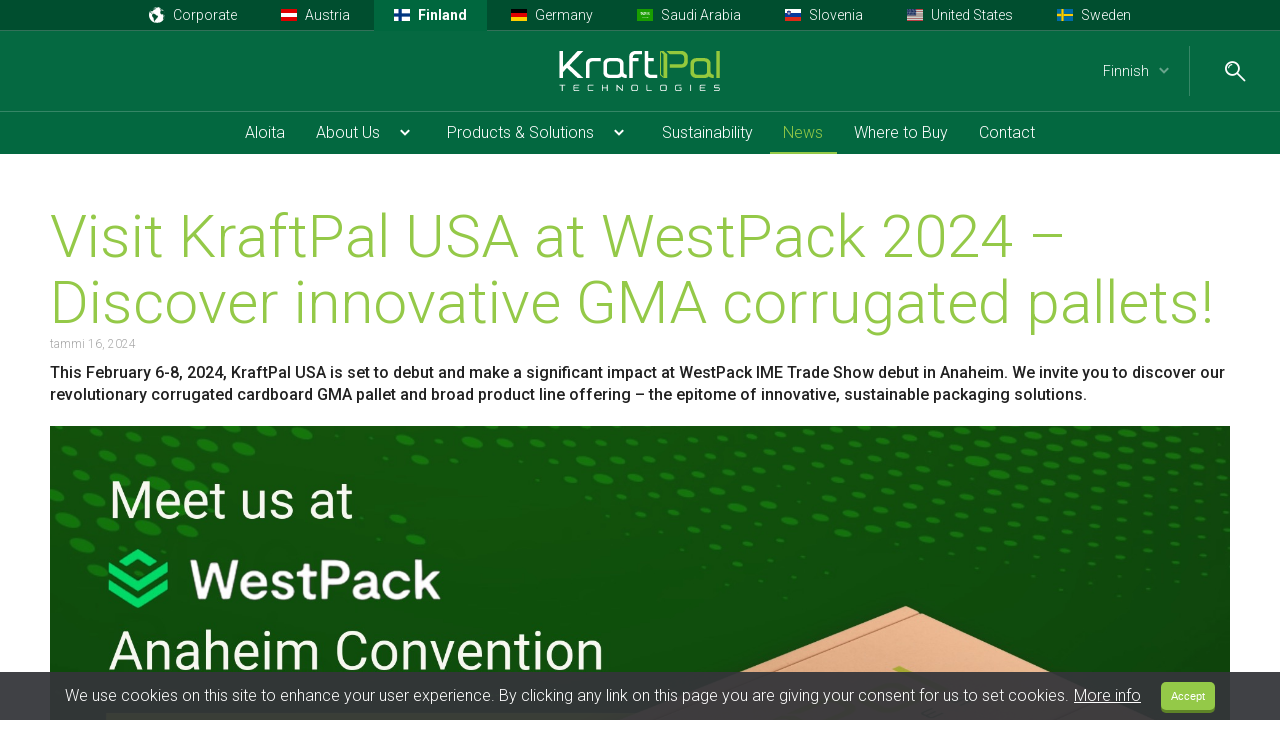

--- FILE ---
content_type: text/html; charset=utf-8
request_url: https://www.kraftpal.fi/fi/news/visit-kraftpal-usa-at-westpack-2024-discover-innovative-gma-corrugated-pallets/
body_size: 93247
content:






<!DOCTYPE html>
<html lang="fi">
<head>
    
        <script async src="https://www.googletagmanager.com/gtag/js?id=UA-144543038-1"></script>
        <script>
            window.dataLayer = window.dataLayer || [];
            function gtag(){dataLayer.push(arguments);}
            gtag('js', new Date());
            gtag('config', 'UA-144543038-1');
        </script>
    
    <meta http-equiv="Content-Type" content="text/html; charset=utf-8">
    <title>Visit KraftPal USA at WestPack 2024 – Discover innovative GMA corrugated pallets! | KraftPal</title>
    <meta name="description"
          content="This February 6-8, 2024, KraftPal USA is set to debut and make a significant impact at WestPack IME Trade Show debut in Anaheim. We invite you to discover our revolutionary corrugated cardboard GMA pallet and broad product line offering – the epitome of innovative, sustainable packaging solutions.">
    <meta name="keywords" content="cardboard pallets, turnkey factory, pallets, kraftpal">
    
    <meta property="og:site_name" content="KraftPal - Corrugated Cardboard Pallets & Automated Mass-Production Process"/>
    <meta property="og:type" content="article"/>
    <meta property="og:title"
          content="Visit KraftPal USA at WestPack 2024 – Discover innovative GMA corrugated pallets!"/>
    <meta property="og:url"
          content="https://kraftpal.com/fi/news/visit-kraftpal-usa-at-westpack-2024-discover-innovative-gma-corrugated-pallets/"/>
    <meta property="og:description"
          content="This February 6-8, 2024, KraftPal USA is set to debut and make a significant impact at WestPack IME Trade Show debut in Anaheim. We invite you to discover our revolutionary corrugated cardboard GMA pallet and broad product line offering – the epitome of innovative, sustainable packaging solutions."/>
    <meta property="og:image" content="https://kraftpal.com/media/Jan_2024_WEB_Post.jpeg"/>

    <meta name="viewport" content="width=device-width, initial-scale=1.0, maximum-scale=1.0">
    <link href="//fonts.googleapis.com/css?family=Roboto:400,100,100italic,300,300italic,400italic,500,500italic,700,700italic,900,900italic&amp;subset=latin,latin-ext"
          rel="stylesheet" type="text/css">
    <link href="//fonts.googleapis.com/css?family=Roboto+Condensed:400,300,300italic,400italic,700,700italic&amp;subset=latin,latin-ext"
          rel="stylesheet" type="text/css">
    <link rel="shortcut icon" href="/static/favicon.ico">
    <script src="https://ajax.googleapis.com/ajax/libs/jquery/3.3.1/jquery.min.js"></script>
    
    <link rel="stylesheet" type="text/css" href="/static/styles/kraftpal.css?v=4a894201">
    <script src="/static/js/scripts.js?v=4a894201"></script>
</head>
<body class=" scrolling-ended header-on-top">
<header class="header ">
    <!-- WEBSITES NAVIGATION -->
    <div class="header__website-navigation">
        
<ul class="website-navigation">
    
        <li><a href="https://www.kraftpal.com/"
               class="website-navigation__link website-navigation__link--corporate ">
            <span>Corporate</span></a></li>
    
        <li><a href="https://www.kraftpal.at/"
               class="website-navigation__link  ">
            
                <img src="/static/images/flags/at.svg"><span>Austria</span></a></li>
    
        <li><a href="https://www.kraftpal.fi/"
               class="website-navigation__link  website-navigation__link--active">
            
                <img src="/static/images/flags/fi.svg"><span>Finland</span></a></li>
    
        <li><a href="https://www.kraftpal.de/"
               class="website-navigation__link  ">
            
                <img src="/static/images/flags/de.svg"><span>Germany</span></a></li>
    
        <li><a href="https://www.kraftpal.sa.com/"
               class="website-navigation__link  ">
            
                <img src="/static/images/flags/sa.svg"><span>Saudi Arabia</span></a></li>
    
        <li><a href="https://www.kraftpal.si/"
               class="website-navigation__link  ">
            
                <img src="/static/images/flags/si.svg"><span>Slovenia</span></a></li>
    
        <li><a href="https://www.kraftpal.us/"
               class="website-navigation__link  ">
            
                <img src="/static/images/flags/us.svg"><span>United States</span></a></li>
    
        <li><a href="https://www.kraftpal.se/"
               class="website-navigation__link  ">
            
                <img src="/static/images/flags/se.svg"><span>Sweden</span></a></li>
    
</ul>
    </div>
    <!-- // END WEBSITES NAVIGATION -->

    <div class="header__logo-container">
        <a href="https://www.kraftpal.fi/fi/" class="animatedScroll" data-go-to="#home">
            <img src="/static/images/logo-kraftpal-for_dark_backgrounds.svg" class="header__logo">
        </a>
    </div>
    <div class="header__right-navigation">
        
        


<div class="language-select__dropdown-container">
    <a href="javascript:;" class="header__language-select">Finnish</a>
    <ul class="language-select__dropdown">
        
            
            
                
                    <li><a href="https://www.kraftpal.fi/en/">English</a></li>
                
            
            
        
            
        
            
            
                
                    <li><a href="https://www.kraftpal.fi/de/">German</a></li>
                
            
            
        
            
            
                
                    <li><a href="https://www.kraftpal.fi/sl/">Slovenian</a></li>
                
            
            
        
            
            
                
                    <li><a href="https://www.kraftpal.fi/hr/">Croatian</a></li>
                
            
            
        
            
            
                
                    <li><a href="https://www.kraftpal.fi/ru/">Russian</a></li>
                
            
            
        
            
        
            
        
            
        
    </ul>
</div>
        
        
        
<div class="header__search-container">
    
        <div class="header__search-button header__search-button--search"></div>
    
    <div class="header__search">
        <input type="text" class="header__search-input" name="search_input" value=""
               placeholder="Search for ...">
        <div class="header__search-button header__search-button--confirm"></div>
    </div>
    
</div>
        
    </div>

    
    <!-- DESKTOP HEADER NAVIGATION -->
    <div class="header__desktop-navigation">
        <ul class="desktop-navigation">
            <li><a href="https://www.kraftpal.fi/fi/"
                   class="desktop-navigation__link ">Aloita</a></li>
            <li class="desktop-navigation__dropdown-container">
                <a href="/fi/about-us/" class="desktop-navigation__link
                        ">About Us</a>
                <div class="desktop-navigation__dropdown">
                    <ul>
                        <!--<li><a href="/fi/about-us/#about-us" data-go-to="#about-us"
                               class="desktop-navigation__dropdown-link">About Us</a></li>-->
                        <li><a href="/fi/about-us/#kraftpal-at-a-glance" data-go-to="#kraftpal-at-a-glance"
                               class="desktop-navigation__dropdown-link">KraftPal at a Glance</a></li>
                        <li><a href="/fi/about-us/#leadership-and-governance"
                               data-go-to="#leadership-and-governance"
                               class="desktop-navigation__dropdown-link">Leadership & Governance</a></li>
                        <li><a href="/fi/about-us/#history" data-go-to="#history"
                               class="desktop-navigation__dropdown-link">Muokkaushistoria</a></li>
                    </ul>
                </div>
            </li>
            <li class="desktop-navigation__dropdown-container">
                <a href="/fi/products-and-solutions/" class="desktop-navigation__link
                        ">Products & Solutions</a>
                <div class="desktop-navigation__dropdown">
                    <ul>
                        <!--<li><a href="/fi/products-and-solutions/#the-kraftpal-licence"
                               data-go-to="#the-kraftpal-licence"
                               class="desktop-navigation__dropdown-link">The KraftPal Licence</a>
                        </li>-->
                        <li><a href="/fi/products-and-solutions/#corrugated-cardboard-pallets"
                               data-go-to="#corrugated-cardboard-pallets"
                               class="desktop-navigation__dropdown-link">Pahvilavat</a>
                        </li>
                        <li><a href="/fi/products-and-solutions/#advantages" data-go-to="#advantages"
                               class="desktop-navigation__dropdown-link">Advantages</a></li>
                        <li><a href="/fi/products-and-solutions/#savings-and-benefits"
                               data-go-to="#savings-and-benefits"
                               class="desktop-navigation__dropdown-link">Savings & Benefits</a></li>
                        <li><a href="/fi/products-and-solutions/#in-house-research-and-development"
                               data-go-to="#in-house-research-and-development"
                               class="desktop-navigation__dropdown-link">In-house R&D</a></li>
                        <li><a href="/fi/products-and-solutions/#automated-production-process"
                               data-go-to="#automated-production-process"
                               class="desktop-navigation__dropdown-link">Automated Production Process</a>
                        </li>
                    </ul>
                </div>
            </li>
            <!--<li><a href="/fi/the-license/" class="desktop-navigation__link
                    ">The License</a></li>-->
            <li><a href="/fi/sustainability/" class="desktop-navigation__link
                    ">Sustainability</a></li>
            <!--<li class="desktop-navigation__dropdown-container">
                <a href="/fi/programs-and-investors/" class="desktop-navigation__link
                        ">Programs & Investors</a>
                <div class="desktop-navigation__dropdown">
                    <ul>
                        <li><a href="/fi/programs-and-investors/#investors-login" data-go-to="#investors-login"
                               class="desktop-navigation__dropdown-link">Investors login</a></li>
                        <li><a href="/fi/programs-and-investors/#unique-offer-to-local-partners"
                               data-go-to="#unique-offer-to-local-partners"
                               class="desktop-navigation__dropdown-link">Offer to Local Partners</a></li>
                        <li><a href="/fi/programs-and-investors/#the-idea" data-go-to="#the-idea"
                               class="desktop-navigation__dropdown-link">The idea</a></li>
                        <li><a href="/fi/programs-and-investors/#investment-opportunities"
                               data-go-to="#investment-opportunities"
                               class="desktop-navigation__dropdown-link">Investment Opportunities</a></li>
                        <li><a href="/fi/programs-and-investors/#how-program-works"
                               data-go-to="#how-program-works"
                               class="desktop-navigation__dropdown-link">How Program Works</a></li>
                        <li><a href="/fi/programs-and-investors/#financial-opportunity"
                               data-go-to="#financial-opportunity"
                               class="desktop-navigation__dropdown-link">Financial Opportunity</a></li>
                    </ul>
                </div>
            </li>-->
            <li><a href="/fi/news/"
                   class="desktop-navigation__link desktop-navigation__link--active">News</a></li>
            <li><a href="/fi/where-to-buy/" class="desktop-navigation__link
                    ">Where to Buy</a>
            </li>
            <li><a href="/fi/contact-us/" class="desktop-navigation__link
                    ">Contact</a></li>
        </ul>
    </div>
    <!-- // END DESKTOP HEADER NAVIGATION -->
    

    
    <!-- MOBILE NAVIGATION -->
    <div class="header__mobile-navigation">
        <button class="mobile-navigation__menu-button" data-open-mobile-navigation-id="#mobile-navigation">
            <span>Valikko</span></button>
        <button class="mobile-navigation__menu-button mobile-navigation__menu-button--corporate-switch"
                data-open-mobile-navigation-id="#website-navigation"></button>
        <div class="mobile-navigation__container mobile-navigation__container--website" id="website-navigation">
            <div class="mobile-navigation__close"></div>
            <div class="mobile-navigation__scroll-content custom-scroller">
                <div class="mobile-navigation__website-navigation">
                    
<ul class="website-navigation">
    
        <li><a href="https://www.kraftpal.com/"
               class="website-navigation__link website-navigation__link--corporate ">
            <span>Corporate</span></a></li>
    
        <li><a href="https://www.kraftpal.at/"
               class="website-navigation__link  ">
            
                <img src="/static/images/flags/at.svg"><span>Austria</span></a></li>
    
        <li><a href="https://www.kraftpal.fi/"
               class="website-navigation__link  website-navigation__link--active">
            
                <img src="/static/images/flags/fi.svg"><span>Finland</span></a></li>
    
        <li><a href="https://www.kraftpal.de/"
               class="website-navigation__link  ">
            
                <img src="/static/images/flags/de.svg"><span>Germany</span></a></li>
    
        <li><a href="https://www.kraftpal.sa.com/"
               class="website-navigation__link  ">
            
                <img src="/static/images/flags/sa.svg"><span>Saudi Arabia</span></a></li>
    
        <li><a href="https://www.kraftpal.si/"
               class="website-navigation__link  ">
            
                <img src="/static/images/flags/si.svg"><span>Slovenia</span></a></li>
    
        <li><a href="https://www.kraftpal.us/"
               class="website-navigation__link  ">
            
                <img src="/static/images/flags/us.svg"><span>United States</span></a></li>
    
        <li><a href="https://www.kraftpal.se/"
               class="website-navigation__link  ">
            
                <img src="/static/images/flags/se.svg"><span>Sweden</span></a></li>
    
</ul>
                </div>
            </div>
        </div>
        <div class="mobile-navigation__container" id="mobile-navigation">
            <div class="mobile-navigation__close"></div>
            <div class="mobile-navigation__scroll-content custom-scroller">
                <div class="mobile-navigation__top">
                    
                    


<div class="language-select__dropdown-container">
    <a href="javascript:;" class="header__language-select">Finnish</a>
    <ul class="language-select__dropdown">
        
            
            
                
                    <li><a href="https://www.kraftpal.fi/en/">English</a></li>
                
            
            
        
            
        
            
            
                
                    <li><a href="https://www.kraftpal.fi/de/">German</a></li>
                
            
            
        
            
            
                
                    <li><a href="https://www.kraftpal.fi/sl/">Slovenian</a></li>
                
            
            
        
            
            
                
                    <li><a href="https://www.kraftpal.fi/hr/">Croatian</a></li>
                
            
            
        
            
            
                
                    <li><a href="https://www.kraftpal.fi/ru/">Russian</a></li>
                
            
            
        
            
        
            
        
            
        
    </ul>
</div>
                    
                    
<div class="header__search-container">
    
        <div class="header__search-button header__search-button--search"></div>
    
    <div class="header__search">
        <input type="text" class="header__search-input" name="search_input" value=""
               placeholder="Search for ...">
        <div class="header__search-button header__search-button--confirm"></div>
    </div>
    
</div>
                </div>
                <ul class="mobile-navigation">
                    <li><a href="https://www.kraftpal.fi/fi/" class="mobile-navigation__link
                            ">Aloita</a></li>
                    <li class="mobile-navigation__submenu-container">
                        <a href="/fi/about-us/" class="mobile-navigation__link
                                ">About Us</a>
                        <div class="mobile-navigation__submenu">
                            <ul>
                                <!--<li><a href="/fi/about-us/#about-us"
                                       class="mobile-navigation__link">About Us</a></li>-->
                                <li><a href="/fi/about-us/#kraftpal-at-a-glance"
                                       class="mobile-navigation__link">KraftPal at a Glance</a></li>
                                <li><a href="/fi/about-us/#leadership-and-governance"
                                       class="mobile-navigation__link">Leadership & Governance</a></li>
                                <li><a href="/fi/about-us/#history"
                                       class="mobile-navigation__link">Muokkaushistoria</a></li>
                            </ul>
                        </div>
                    </li>
                    <li class="mobile-navigation__submenu-container">
                        <a href="/fi/products-and-solutions/" class="mobile-navigation__link
                                ">Products & Solutions</a>
                        <div class="mobile-navigation__submenu">
                            <ul>
                                <!--<li><a href="/fi/products-and-solutions/#the-kraftpal-licence"
                                       data-go-to="#the-kraftpal-licence"
                                       class="mobile-navigation__link">The KraftPal Licence</a>
                                </li>-->
                                <li><a href="/fi/products-and-solutions/#corrugated-cardboard-pallets"
                                       data-go-to="#corrugated-cardboard-pallets"
                                       class="mobile-navigation__link">Pahvilavat</a>
                                </li>
                                <li><a href="/fi/products-and-solutions/#advantages" data-go-to="#advantages"
                                       class="mobile-navigation__link">Advantages</a></li>
                                <li><a href="/fi/products-and-solutions/#savings-and-benefits"
                                       data-go-to="#savings-and-benefits"
                                       class="mobile-navigation__link">Savings & Benefits</a></li>
                                <li><a href="/fi/products-and-solutions/#in-house-research-and-development"
                                       data-go-to="#in-house-research-and-development"
                                       class="mobile-navigation__link">In-house R&D</a></li>
                                <li><a href="/fi/products-and-solutions/#automated-production-process"
                                       data-go-to="#automated-production-process"
                                       class="mobile-navigation__link">Automated Production Process</a>
                                </li>
                            </ul>
                        </div>
                    </li>
                    <!--<li><a href="/fi/the-license/" class="mobile-navigation__link
                            ">The License</a>-->
                    </li>
                    <li><a href="/fi/sustainability/" class="mobile-navigation__link
                            ">Sustainability</a>
                    </li>
                    <!--<li class="mobile-navigation__submenu-container">
                        <a href="/fi/programs-and-investors/" class="mobile-navigation__link
                                ">Programs & Investors</a>
                        <div class="mobile-navigation__submenu">
                            <ul>
                                <li><a href="/fi/programs-and-investors/#investors-login"
                                       data-go-to="#investors-login"
                                       class="mobile-navigation__link">Investors login</a></li>
                                <li><a href="/fi/programs-and-investors/#unique-offer-to-local-partners"
                                       data-go-to="#unique-offer-to-local-partners"
                                       class="mobile-navigation__link">Offer to Local Partners</a></li>
                                <li><a href="/fi/programs-and-investors/#the-idea" data-go-to="#the-idea"
                                       class="mobile-navigation__link">The idea</a></li>
                                <li><a href="/fi/programs-and-investors/#investment-opportunities"
                                       data-go-to="#investment-opportunities"
                                       class="mobile-navigation__link">Investment Opportunities</a></li>
                                <li><a href="/fi/programs-and-investors/#how-program-works"
                                       data-go-to="#how-program-works"
                                       class="mobile-navigation__link">How Program Works</a></li>
                                <li><a href="/fi/programs-and-investors/#financial-opportunity"
                                       data-go-to="#financial-opportunity"
                                       class="mobile-navigation__link">Financial Opportunity</a></li>
                            </ul>
                        </div>
                    </li>-->
                    <li><a href="/fi/news/" class="mobile-navigation__link
                            mobile-navigation__link--active">News</a></li>
                    <li><a href="/fi/where-to-buy/" class="mobile-navigation__link
                            ">Where to Buy</a>
                    </li>
                    <li><a href="/fi/contact-us/" class="mobile-navigation__link
                            ">Contact</a></li>
                </ul>
            </div>
        </div>
    </div>
    <!-- // END MOBILE NAVIGATION -->

    
</header>





<div class="row row--news-detail">
    <div class="container">
        <h2>Visit KraftPal USA at WestPack 2024 – Discover innovative GMA corrugated pallets!</h2>
        <div class="news__date">tammi 16, 2024</div>
        <div class="news__summary">This February 6-8, 2024, KraftPal USA is set to debut and make a significant impact at WestPack IME Trade Show debut in Anaheim. We invite you to discover our revolutionary corrugated cardboard GMA pallet and broad product line offering – the epitome of innovative, sustainable packaging solutions.</div>
        <img alt="Visit KraftPal USA at WestPack 2024 – Discover innovative GMA corrugated pallets!" class="news__cover-image"  src="/media/Jan_2024_WEB_Post.jpeg"/>
        <div class="news__content"><p>Greetings from KraftPal USA!</p>

<p><a href="https://www.kraftpal.us">KraftPal USA </a>is at the forefront of innovative packaging solutions, and we are excited to showcase our groundbreaking GMA corrugated pallets. Our products are not only environmentally friendly, but also designed to provide superior performance and durability. They represent a significant leap forward in sustainable packaging solutions.</p>

<p><strong>Why should you visit KraftPal USA at WestPack 2024?</strong></p>

<p><strong>Innovative Design:</strong> See our unique GMA corrugated pallets for yourself and learn how they can transform your logistics and packaging needs.<br />
<strong>Sustainability:</strong> Learn more about our commitment to sustainability and how our products contribute to a greener future</p>

<p><strong>Insights from&nbsp;experts</strong>: our team will be on hand to provide valuable insights and answer any questions you may have.</p>

<p><strong>Special invitation:</strong></p>

<p>We cordially invite you to visit us at <a href="https://l.feathr.co/KraftPal-USA">WestPack 2024</a>. Use promo code 5355 for a free entry ticket and enjoy a 20% discount on a 2-day conference ticket. This is your chance to experience the future of packaging solutions first-hand.</p>

<p>Do not miss the opportunity to network with industry experts and discover innovative solutions. We look forward to meeting you and discussing how our innovative GMA corrugated pallets can benefit your business. Do not forget to use promo code 5355 for exclusive discounts! For further information, you can contact us at any time at<a href="http://sales@kraftpal.com"> sales@kraftpal.com</a>.</p>

<p>We look forward to seeing you in Anaheim!</p></div>
        
        <div class="news__gallery">
        
        </div>
    </div>
</div>

<div class="row row--news-list">
    <div class="container container--full-width">
        <h2>Muut uutiset</h2>
        <div class="news-list">
            
            <div class="news__item">
                
                <a href="/fi/news/celebrating-opening-our-first-us-plant-ontario-inland-empire-california/">
                    <img src="/media/1731708884850.jpg" class="news__image">
                </a>
                
                <div class="zq-news__news-content">
                    <a href="/fi/news/celebrating-opening-our-first-us-plant-ontario-inland-empire-california/" class="news__title">Celebrating the Opening of Our First U.S. Plant in Ontario (Inland Empire), California</a>
                    <div class="news__date">marras 20, 2024</div>
                    <div class="news__summary">KraftPal opened its first North American production facility in Ontario, California, on November 14, 2024. The state-of-the-art plant features the Palletonator, an automated system producing up to 1.5 million eco-friendly cardboard pallets annually, reinforcing the company’s commitment to sustainability and innovation in the logistics industry.</div>
                </div>
            </div>
            
            <div class="news__item">
                
                <a href="/fi/news/kraftpal-partners-orora-expand-sustainable-corrugated-pallet-solutions/">
                    <img src="/media/1732058649374-l.jpg" class="news__image">
                </a>
                
                <div class="zq-news__news-content">
                    <a href="/fi/news/kraftpal-partners-orora-expand-sustainable-corrugated-pallet-solutions/" class="news__title">KraftPal Partners with Orora to Expand Sustainable Corrugated Pallet Solutions</a>
                    <div class="news__date">loka 31, 2024</div>
                    <div class="news__summary">KraftPal Technologies is proud to announce its strategic partnership with Orora Packaging Solutions to deliver its innovative corrugated pallets to Orora’s wide customer base across the U.S.</div>
                </div>
            </div>
            
            <div class="news__item">
                
                <a href="/fi/news/kraftpals-palletonator-arrives-ontario-california/">
                    <img src="/media/IMG-20240617-WA0002.jpg" class="news__image">
                </a>
                
                <div class="zq-news__news-content">
                    <a href="/fi/news/kraftpals-palletonator-arrives-ontario-california/" class="news__title">KraftPal&#39;s Palletonator Arrives in Ontario, California</a>
                    <div class="news__date">kesä 20, 2024</div>
                    <div class="news__summary">KraftPal Technologies has introduced its advanced 5th generation Palletonator in Ontario, California, to produce up to 1.5 million eco-friendly corrugated cardboard pallets annually.</div>
                </div>
            </div>
            
            <div class="news__item">
                
                <a href="/fi/news/saudi-arabias-first-pallet-mega-factory-nears-final-stages/">
                    <img src="/media/IMG-20240618-WA0031.jpg" class="news__image">
                </a>
                
                <div class="zq-news__news-content">
                    <a href="/fi/news/saudi-arabias-first-pallet-mega-factory-nears-final-stages/" class="news__title">Saudi Arabia&#39;s First Pallet Mega-Factory Nears Final Stages</a>
                    <div class="news__date">touko 6, 2024</div>
                    <div class="news__summary">Saudi Arabia&#39;s first mega-factory for corrugated pallets, part of Vision 2030, is entering its final stages.</div>
                </div>
            </div>
            
            <div class="news__item">
                
                <a href="/fi/news/create-extra-savings-through-the-supply-chain/">
                    <img src="/media/02_2024_info_April__supplychain.png" class="news__image">
                </a>
                
                <div class="zq-news__news-content">
                    <a href="/fi/news/create-extra-savings-through-the-supply-chain/" class="news__title">Create Extra Savings through the supply chain</a>
                    <div class="news__date">huhti 19, 2024</div>
                    <div class="news__summary">The quest for making supply chains more efficient and sustainable.</div>
                </div>
            </div>
            
            <div class="news__item">
                
                <a href="/fi/news/kraftpal-announces-paul-williams-new-advisor/">
                    <img src="/media/April__24_Linkeind_Post.png" class="news__image">
                </a>
                
                <div class="zq-news__news-content">
                    <a href="/fi/news/kraftpal-announces-paul-williams-new-advisor/" class="news__title">KraftPal Announces Paul Williams as New Advisor</a>
                    <div class="news__date">huhti 16, 2024</div>
                    <div class="news__summary">KraftPal, a market leader in sustainable corrugated cardboard pallets, is excited to announce the appointment of Paul Williams as the company&#39;s new advisor.</div>
                </div>
            </div>
            
            <div class="news__item">
                
                <a href="/fi/news/kraftpal-showcase-sustainable-logistics-solutions-logipharma-2024/">
                    <img src="/media/April_2024_Logipharma-1920x1080.png" class="news__image">
                </a>
                
                <div class="zq-news__news-content">
                    <a href="/fi/news/kraftpal-showcase-sustainable-logistics-solutions-logipharma-2024/" class="news__title">KraftPal to Showcase Sustainable Logistics Solutions at LogiPharma 2024</a>
                    <div class="news__date">huhti 3, 2024</div>
                    <div class="news__summary">As LogiPharma 2024 approaches, KraftPal Technologies emerges as a pioneer in sustainable logistics. With anticipation mounting, KraftPal is preparing to present their innovative corrugated cardboard pallets, set to transform global supply chains.</div>
                </div>
            </div>
            
            <div class="news__item">
                
                <a href="/fi/news/driving-sustainability-kraftpals-success-pactec-nordic-2024/">
                    <img src="/media/20240312_182721new.jpg" class="news__image">
                </a>
                
                <div class="zq-news__news-content">
                    <a href="/fi/news/driving-sustainability-kraftpals-success-pactec-nordic-2024/" class="news__title">Driving Sustainability: KraftPal&#39;s Success at PacTec Nordic 2024</a>
                    <div class="news__date">maalis 22, 2024</div>
                    <div class="news__summary">KraftPal extends heartfelt thanks to all attendees of PacTec Nordic 2024, hosted at Messukeskus in Helsinki. With nearly 4400 industry professionals converging, the event provided an exceptional platform for collaboration and innovation across the packaging sector.</div>
                </div>
            </div>
            
            <div class="news__item">
                
                <a href="/fi/news/discover-future-sustainability-kraftpal-pactec-nordic-2024/">
                    <img src="/media/IMG_0102.PNG" class="news__image">
                </a>
                
                <div class="zq-news__news-content">
                    <a href="/fi/news/discover-future-sustainability-kraftpal-pactec-nordic-2024/" class="news__title">Discover the future of sustainability with KraftPal at PacTec Nordic 2024</a>
                    <div class="news__date">helmi 27, 2024</div>
                    <div class="news__summary">Join us at the forefront of sustainable packaging innovation at PacTec, Nordic, taking place from 13–14 March 2024 at the Helsinki Expo and Convention Centre.</div>
                </div>
            </div>
            
            <div class="news__item">
                
                <a href="/fi/news/kraftpal-presenting-purchasing-association-slovenia/">
                    <img src="/media/IMG_7105_2-min.JPG" class="news__image">
                </a>
                
                <div class="zq-news__news-content">
                    <a href="/fi/news/kraftpal-presenting-purchasing-association-slovenia/" class="news__title">Kraftpal presenting at Purchasing association of Slovenia</a>
                    <div class="news__date">helmi 21, 2024</div>
                    <div class="news__summary">KraftPal recently had the privilege of presenting an innovative alternative to conventional disposable wooden pallets at the Združenje nabavnikov Slovenije - ZNS / Purchasing association of Slovenia.</div>
                </div>
            </div>
            
            <div class="news__item">
                
                <a href="/fi/news/making-sustainable-impact-kraftpals-journey-anaheim-and-beyond/">
                    <img src="/media/thank_you_Jan_2024_WEB_Post_1.png" class="news__image">
                </a>
                
                <div class="zq-news__news-content">
                    <a href="/fi/news/making-sustainable-impact-kraftpals-journey-anaheim-and-beyond/" class="news__title">Making a Sustainable Impact: KraftPal&#39;s Journey at Anaheim and Beyond</a>
                    <div class="news__date">helmi 19, 2024</div>
                    <div class="news__summary">The KraftPal team extends a warm and heartfelt thank you to everyone who visited our stand. Witnessing your genuine interest and shared passion for environmental sustainability was not just encouraging but deeply inspiring.</div>
                </div>
            </div>
            
            <div class="news__item">
                
                <a href="/fi/news/reduce-your-carbon-footprint-80-pallet-kraftpal/">
                    <img src="/media/Reduce_Your_Carbon_Footprint-04a.png" class="news__image">
                </a>
                
                <div class="zq-news__news-content">
                    <a href="/fi/news/reduce-your-carbon-footprint-80-pallet-kraftpal/" class="news__title">Reduce Your Carbon Footprint up to 80% per pallet with KraftPal</a>
                    <div class="news__date">tammi 22, 2024</div>
                    <div class="news__summary">KraftPal&#39;s lightweight corrugated pallets are a sustainable alternative to conventional wooden pallets and significantly reduce the carbon footprint in line with global initiatives such as the Paris Agreement. Our pallets not only support environmentally friendly logistics, but also provide significant savings in carbon taxes. For example, if a company in Sweden switches to KraftPal, they can reduce their carbon tax from EUR 26,450 to just EUR 4,600 per year (read more below). Look forward to a greener future with KraftPal&#39;s innovative pallet solutions.</div>
                </div>
            </div>
            
            <div class="news__item">
                
                <a href="/fi/news/kraftpal-technologies-iso-9001-certified-company/">
                    <img src="/media/2023__Reduce_your_pallet_costs-12.jpeg" class="news__image">
                </a>
                
                <div class="zq-news__news-content">
                    <a href="/fi/news/kraftpal-technologies-iso-9001-certified-company/" class="news__title">KraftPal Technologies is ISO 9001 certified company</a>
                    <div class="news__date">marras 20, 2023</div>
                    <div class="news__summary">We are delighted to announce that we have recently achieved ISO 9001 certification, marking a significant milestone in our journey.</div>
                </div>
            </div>
            
            <div class="news__item">
                
                <a href="/fi/news/save-your-future-how-reduce-your-pallet-costs-kraftpal/">
                    <img src="/media/2023__Reduce_your_pallet_costs-6-1.jpeg" class="news__image">
                </a>
                
                <div class="zq-news__news-content">
                    <a href="/fi/news/save-your-future-how-reduce-your-pallet-costs-kraftpal/" class="news__title">Save your Future: How to Reduce Your Pallet Costs with KraftPal</a>
                    <div class="news__date">loka 16, 2023</div>
                    <div class="news__summary">In the current business environment, it is imperative for companies to be aware of their environmental footprint while keeping profitability in mind. It has come to our attention that there is still a reliance on less sustainable products in the supply chain and logistics, wooden pallets - an oversight that KraftPal aims to address.</div>
                </div>
            </div>
            
            <div class="news__item">
                
                <a href="/fi/news/sustainable-pallet-solution-reducing-both-pallet-costs-and-co2-emissions/">
                    <img src="/media/Augus_2023_Future_arrives-3-SLASHING_DOWN.jpeg" class="news__image">
                </a>
                
                <div class="zq-news__news-content">
                    <a href="/fi/news/sustainable-pallet-solution-reducing-both-pallet-costs-and-co2-emissions/" class="news__title">Sustainable Pallet Solution Reducing Both: Pallet Costs and CO2 Emissions</a>
                    <div class="news__date">syys 25, 2023</div>
                    <div class="news__summary">Are you stuck in the past with 1920s wooden pallets while the climate crisis looms? Learn how KraftPal&#39;s corrugated cardboard pallets are a game-changer, reducing your pallet costs and CO2 emissions by an incredible 80% per pallet! Step into the future of material handling with our eco-friendly, cost-effective solutions. Read more below.</div>
                </div>
            </div>
            
            <div class="news__item">
                
                <a href="/fi/news/jure-malesic-represents-kraftpal-monthly-barometer-summit-minds-stretching-minds-inspiring-change/">
                    <img src="/media/IMG_7484_4VMFaDY.jpg" class="news__image">
                </a>
                
                <div class="zq-news__news-content">
                    <a href="/fi/news/jure-malesic-represents-kraftpal-monthly-barometer-summit-minds-stretching-minds-inspiring-change/" class="news__title">Jure Malešič Represents KraftPal at the Monthly Barometer Summit of Minds: Stretching Minds - Inspiring Change</a>
                    <div class="news__date">syys 19, 2023</div>
                    <div class="news__summary">Jure had the privilege of joining a 3-day panel discussion in the picturesque town of Chamonix, France, where he engaged with over 150 guests from around the globe. The focus of the conversation was the circular economy, a subject deeply aligned with KraftPal&#39;s core mission and values.</div>
                </div>
            </div>
            
            <div class="news__item">
                
                <a href="/fi/news/day-2-las-vegas-expo-sustainability-takes-center-stage/">
                    <img src="/media/IMG_0749-min.jpeg" class="news__image">
                </a>
                
                <div class="zq-news__news-content">
                    <a href="/fi/news/day-2-las-vegas-expo-sustainability-takes-center-stage/" class="news__title">Day 2 at Las Vegas Expo: Sustainability Takes Center Stage!</a>
                    <div class="news__date">syys 13, 2023</div>
                    <div class="news__summary">What an electrifying second day it has been here at the Las Vegas Expo! We couldn&#39;t be more thrilled to see the overwhelming response we’ve received at our KraftPal booth.</div>
                </div>
            </div>
            
            <div class="news__item">
                
                <a href="/fi/news/redefining-future-supply-chain-kraftpals-sustainable-solution/">
                    <img src="/media/Augus_2023_Redefining_the_Future_of_Supply_Chain-2-SLASHING_DOWN.png" class="news__image">
                </a>
                
                <div class="zq-news__news-content">
                    <a href="/fi/news/redefining-future-supply-chain-kraftpals-sustainable-solution/" class="news__title">Redefining the Future of Supply Chain: KraftPal&#39;s Sustainable Solution</a>
                    <div class="news__date">elo 22, 2023</div>
                    <div class="news__summary">In an era of definitive supply chain transformation, KraftPal emerges as a pioneer, offering an eco-friendly alternative to traditional wooden pallets, addressing both economic and environmental challenges of the modern supply chain.</div>
                </div>
            </div>
            
            <div class="news__item">
                
                <a href="/fi/news/join-us-las-vegas-pack-expo-2023/">
                    <img src="/media/March_2023_LinkedIN169-1.PNG" class="news__image">
                </a>
                
                <div class="zq-news__news-content">
                    <a href="/fi/news/join-us-las-vegas-pack-expo-2023/" class="news__title">Join Us at the Las Vegas PACK EXPO 2023</a>
                    <div class="news__date">elo 11, 2023</div>
                    <div class="news__summary">We are thrilled to announce that KraftPal Technologies will be making its debut at the Las Vegas PACK EXPO, running from September 11th to 13th, 2023.</div>
                </div>
            </div>
            
            <div class="news__item">
                
                <a href="/fi/news/cxo-outlook-named-ceo-kraftpal-technologies-most-inspiring-business-leaders-2023/">
                    <img src="/media/March_2023_Linkeind_Post-1-8.png" class="news__image">
                </a>
                
                <div class="zq-news__news-content">
                    <a href="/fi/news/cxo-outlook-named-ceo-kraftpal-technologies-most-inspiring-business-leaders-2023/" class="news__title">The Cxo Outlook named CEO KraftPal Technologies as most inspiring business leaders of 2023</a>
                    <div class="news__date">heinä 17, 2023</div>
                    <div class="news__summary">With a remarkable journey spanning continents and an impressive repertoire of expertise, Gregor has emerged as a beacon of inspiration for aspiring business leaders worldwide. As the CEO of KraftPal Technologies, Gregor has leveraged his diverse background to spearhead transformative initiatives within the pallet industry, revolutionizing supply chains and leaving an indelible mark on the business landscape.</div>
                </div>
            </div>
            
            <div class="news__item">
                
                <a href="/fi/news/fortunate-hub-recognizes-kraftpal-technologies-one-top-10-most-influential-companies-worldwide-2023/">
                    <img src="/media/March_2023_Linkeind_Post-1-4.png" class="news__image">
                </a>
                
                <div class="zq-news__news-content">
                    <a href="/fi/news/fortunate-hub-recognizes-kraftpal-technologies-one-top-10-most-influential-companies-worldwide-2023/" class="news__title">Fortuner Hub Recognizes KraftPal Technologies as One of the Top 10 Most Influential Companies Worldwide in 2023</a>
                    <div class="news__date">heinä 7, 2023</div>
                    <div class="news__summary">In the material handling and logistics world, numerous advancements have transformed the industry over the past century. However, one aspect has remained stubbornly unchanged: the wooden pallet. Since the first forklift lifted that wooden pallet in the 1920s, it has yet to undergo significant modifications. Over a third of the 5.8 billion wooden pallets manufactured each year serve only one purpose before being disposed of in landfills.</div>
                </div>
            </div>
            
            <div class="news__item">
                
                <a href="/fi/news/kraftpal-technologies-is-opening-its-first-local-production-in-finland-with-5th-generation-of-the-palletonator/">
                    <img src="/media/IMG_6282_3-min.jpg" class="news__image">
                </a>
                
                <div class="zq-news__news-content">
                    <a href="/fi/news/kraftpal-technologies-is-opening-its-first-local-production-in-finland-with-5th-generation-of-the-palletonator/" class="news__title">KraftPal Technologies is opening it’s first local production in Finland with 5th generation of the Palletonator</a>
                    <div class="news__date">kesä 21, 2023</div>
                    <div class="news__summary">Today marks a significant milestone for KraftPal Technologies as we proudly announce the grand opening of our first local production unit in Lempäälä, Finland. This momentous occasion brings forth the introduction of our groundbreaking 5th generation Palletonator, which has the remarkable capacity to produce up to 1.5 million corrugated cardboard pallets. These pallets are a cost-effective and highly sustainable alternative to traditional wooden ones.</div>
                </div>
            </div>
            
            <div class="news__item">
                
                <a href="/fi/news/press-release-first-5th-generation-palletonator-rolls-production-site-slovenia-and-heads-lempaala-finland/">
                    <img src="/media/5-1.jpg" class="news__image">
                </a>
                
                <div class="zq-news__news-content">
                    <a href="/fi/news/press-release-first-5th-generation-palletonator-rolls-production-site-slovenia-and-heads-lempaala-finland/" class="news__title">Press release: First 5th Generation Palletonator Rolls Off Production Site in Slovenia and Heads to Lempäälä, Finland</a>
                    <div class="news__date">kesä 7, 2023</div>
                    <div class="news__summary">Lempäälä, Finland, 07. 06. 2023 
 
Today, KraftPal technologies marks a significant milestone in sustainable logistics as the first 5th generation Palletonator produced in Slovenia, has arrived after its long journey to KraftPal Finland in Lempäälä.</div>
                </div>
            </div>
            
            <div class="news__item">
                
                <a href="/fi/news/future-arrives-kraftpal-pallets-connect-pharma-2023/">
                    <img src="/media/March_2023_Linkeind_Post-1-2.png" class="news__image">
                </a>
                
                <div class="zq-news__news-content">
                    <a href="/fi/news/future-arrives-kraftpal-pallets-connect-pharma-2023/" class="news__title">KraftPal Technologies will be unveiling logistic innovation in corrugated carboard pallets at Connect in Pharma 2023 in Geneva this month.</a>
                    <div class="news__date">touko 30, 2023</div>
                    <div class="news__summary">We are thrilled to announce that KraftPal Technologies will be participating in Connect in Pharma 2023, held in Geneva, Switzerland, on the 14th and 15th of June. As a valued industry professional, we invite you to join us at booth D28 for an exclusive showcase of our innovative corrugated cardboard pallets.</div>
                </div>
            </div>
            
            <div class="news__item">
                
                <a href="/fi/news/kraftpal-technologies-making-cardboard-pallets-for-todays-world-and-a-sustainable-future/">
                    <img src="/media/March_2023_Linkeind_Post-1.png" class="news__image">
                </a>
                
                <div class="zq-news__news-content">
                    <a href="/fi/news/kraftpal-technologies-making-cardboard-pallets-for-todays-world-and-a-sustainable-future/" class="news__title">KraftPal Technologies: Making Cardboard Pallets for Today’s World and a Sustainable Future</a>
                    <div class="news__date">touko 18, 2023</div>
                    <div class="news__summary">KraftPal Technologies has been recognized by Digital First Magazine as one of Europe&#39;s top 10 most innovative companies in 2023. In an exclusive interview, CEO Gregor Brajović explores the immense potential of utilizing corrugated cardboard pallets. Discover how KraftPal&#39;s innovative pallets not only minimize costs but also contribute to reducing carbon footprints. Continue reading for more details.</div>
                </div>
            </div>
            
            <div class="news__item">
                
                <a href="/fi/news/kraftpal-technologies-announces-raymond-yager-new-chief-financial-officer/">
                    <img src="/media/My_project-1-2.jpg" class="news__image">
                </a>
                
                <div class="zq-news__news-content">
                    <a href="/fi/news/kraftpal-technologies-announces-raymond-yager-new-chief-financial-officer/" class="news__title">KraftPal Technologies Announces Raymond Yager as New Chief Financial Officer</a>
                    <div class="news__date">touko 4, 2023</div>
                    <div class="news__summary">KraftPal, a leader in sustainable corrugated cardboard pallets, is excited to announce the appointment of Raymond Yager as the company&#39;s new Chief Financial Officer (CFO).</div>
                </div>
            </div>
            
            <div class="news__item">
                
                <a href="/fi/news/john-holden-visit-kraftpal-technologies-and-did-short-documentary/">
                    <img src="/media/IMG_1608_2.jpg" class="news__image">
                </a>
                
                <div class="zq-news__news-content">
                    <a href="/fi/news/john-holden-visit-kraftpal-technologies-and-did-short-documentary/" class="news__title">John Holden Visit KraftPal Technologies And Did a Short Documentary</a>
                    <div class="news__date">huhti 18, 2023</div>
                    <div class="news__summary">John Holden from EARTH with John Holden travels to Slovenia with the aim of discovering how KraftPal has replaced traditional wooden shipping and storage pallets with lighter and more eco-friendly alternatives.</div>
                </div>
            </div>
            
            <div class="news__item">
                
                <a href="/fi/news/kraftpal-technologies-exhibit-sustainable-corrugated-cardboard-pallets-cphi-north-america-2023/">
                    <img src="/media/March_2023_LinkedIN16_9-1-2.png" class="news__image">
                </a>
                
                <div class="zq-news__news-content">
                    <a href="/fi/news/kraftpal-technologies-exhibit-sustainable-corrugated-cardboard-pallets-cphi-north-america-2023/" class="news__title">KraftPal Technologies to Exhibit Sustainable Corrugated Cardboard Pallets at CPHI North America 2023</a>
                    <div class="news__date">huhti 11, 2023</div>
                    <div class="news__summary">KraftPal Technologies is pleased to announce its participation as an exhibitor at CPHI North America, taking place April 25-27, 2023, in booth 656 at the Pennsylvania Convention Center in Philadelphia.</div>
                </div>
            </div>
            
            <div class="news__item">
                
                <a href="/fi/news/founder-pasaca-capital-visits-worlds-first-pallet-mega-factory-saudi-arabia/">
                    <img src="/media/IMG_4748-min.jpg" class="news__image">
                </a>
                
                <div class="zq-news__news-content">
                    <a href="/fi/news/founder-pasaca-capital-visits-worlds-first-pallet-mega-factory-saudi-arabia/" class="news__title">Founder of Pasaca Capital Visits World&#39;s First Pallet Mega-factory in Saudi Arabia</a>
                    <div class="news__date">maalis 22, 2023</div>
                    <div class="news__summary">Dr. Charles Huang, founder, and president of Pasaca Capital, principal investor in KraftPal Technologies, visited Saudi Arabia to meet with the Royal Commission.</div>
                </div>
            </div>
            
            <div class="news__item">
                
                <a href="/fi/news/5th-generation-palletonator-alive/">
                    <img src="/media/Otvorite_Palletonator_2023_170_WEB_2-min.jpg" class="news__image">
                </a>
                
                <div class="zq-news__news-content">
                    <a href="/fi/news/5th-generation-palletonator-alive/" class="news__title">5th Generation Palletonator is Alive</a>
                    <div class="news__date">maalis 8, 2023</div>
                    <div class="news__summary">The fifth generation of the KraftPal Palletonator has come to life. Industry 4.0 technologies, fully automatic, modular concept, ready for fast and efficient deployments. The machine is the result of Slovenian know-how and its unique design consist of more than 15,000 highest quality components.</div>
                </div>
            </div>
            
            <div class="news__item">
                
                <a href="/fi/news/slovenian-embassy-austria-visits-kraftpal-facility-explore-sustainable-corrugated-cardboard-pallets/">
                    <img src="/media/Ambasador1-min.jpg" class="news__image">
                </a>
                
                <div class="zq-news__news-content">
                    <a href="/fi/news/slovenian-embassy-austria-visits-kraftpal-facility-explore-sustainable-corrugated-cardboard-pallets/" class="news__title">Slovenian Embassy in Austria Visits KraftPal Facility to Explore Sustainable Corrugated Cardboard Pallets</a>
                    <div class="news__date">helmi 24, 2023</div>
                    <div class="news__summary">KraftPal is the market leader in producing environmentally friendly corrugated cardboard pallets, using FSC-certified cardboard to produce hygienic, lightweight, durable, and cost-effective corrugated pallets that reduce the carbon footprint per pallet by 80%.</div>
                </div>
            </div>
            
            <div class="news__item">
                
                <a href="/fi/news/kraftpal-technologies-announces-martin-fishman-head-sales-united-states/">
                    <img src="/media/My_project-1.jpg" class="news__image">
                </a>
                
                <div class="zq-news__news-content">
                    <a href="/fi/news/kraftpal-technologies-announces-martin-fishman-head-sales-united-states/" class="news__title">KraftPal Technologies Announces Martin Fishman as Head of Sales for the United States</a>
                    <div class="news__date">helmi 13, 2023</div>
                    <div class="news__summary">KraftPal, a market leader of sustainable corrugated cardboard pallet solutions, is excited to announce the appointment of Martin Fishman as the Head of Sales for the United States area.</div>
                </div>
            </div>
            
            <div class="news__item">
                
                <a href="/fi/news/kraftpal-technologies-showcases-its-innovative-pallets-pharmapack/">
                    <img src="/media/KP-PharmaPack_2023.JPG" class="news__image">
                </a>
                
                <div class="zq-news__news-content">
                    <a href="/fi/news/kraftpal-technologies-showcases-its-innovative-pallets-pharmapack/" class="news__title">KraftPal Technologies Showcases Its Innovative Pallets at PharmaPack</a>
                    <div class="news__date">helmi 9, 2023</div>
                    <div class="news__summary">KraftPal Technologies, a market leader in corrugated pallets, recently participated in PharmaPack, the premier trade show for the pharmaceutical industry. The show was held Feb. 1-2 in Paris, France, and KraftPal was present at booth B56.</div>
                </div>
            </div>
            
            <div class="news__item">
                
                <a href="/fi/news/kraftpal-technologies-transforming-global-supply-chain-sustainable-and-future-proof-solutions/">
                    <img src="/media/CEO-Gregor-Brajovic.jpg" class="news__image">
                </a>
                
                <div class="zq-news__news-content">
                    <a href="/fi/news/kraftpal-technologies-transforming-global-supply-chain-sustainable-and-future-proof-solutions/" class="news__title">KraftPal Technologies is transforming the global supply chain with sustainable and future-proof solutions</a>
                    <div class="news__date">tammi 30, 2023</div>
                    <div class="news__summary">“We bring our clients immediate savings, lower CO2 emissions by 80% and reduce their pallet costs.”</div>
                </div>
            </div>
            
            <div class="news__item">
                
                <a href="/fi/news/pharmapackkraftpal-showcase-eco-friendly-hygienic-and-cost-effective-corrugated-cardboard-pallets/">
                    <img src="/media/KraftPal-Pharmapack-2023_gDTV0ha.jpg" class="news__image">
                </a>
                
                <div class="zq-news__news-content">
                    <a href="/fi/news/pharmapackkraftpal-showcase-eco-friendly-hygienic-and-cost-effective-corrugated-cardboard-pallets/" class="news__title">Pharmapack: Kraftpal to Showcase Eco-Friendly, Hygienic and Cost-effective Corrugated Cardboard Pallets</a>
                    <div class="news__date">tammi 19, 2023</div>
                    <div class="news__summary">We are thrilled to announce that our company, Kraftpal, will be participating in the upcoming Pharmapack event in Paris, 1st and 2nd Februar 2023 to showcase our corrugated cardboard pallets and how they are the perfect fit for the pharmaceutical industry.</div>
                </div>
            </div>
            
            <div class="news__item">
                
                <a href="/fi/news/kraftpal-opens-new-global-rd-and-product-design-centre/">
                    <img src="/media/KraftPal_RD_Centre_Ruse_3APaNtC.jpg" class="news__image">
                </a>
                
                <div class="zq-news__news-content">
                    <a href="/fi/news/kraftpal-opens-new-global-rd-and-product-design-centre/" class="news__title">KraftPal opens a new Global R&amp;D and Product Design Centre</a>
                    <div class="news__date">loka 26, 2022</div>
                    <div class="news__summary">To support its global expansion, KraftPal invested in upgrading its R&amp;D capacities with state-of-the-art equipment that meets the level of an ISTA-certified laboratory. The new R&amp;D center will allow KraftPal engineers to continue to innovate and further improve overall product design, consistency, and quality.</div>
                </div>
            </div>
            
            <div class="news__item">
                
                <a href="/fi/news/kraftpal-nordics-scanpack/">
                    <img src="/media/KP-ScanPack_lQdYIyZ.png" class="news__image">
                </a>
                
                <div class="zq-news__news-content">
                    <a href="/fi/news/kraftpal-nordics-scanpack/" class="news__title">KraftPal Nordics at Scanpack</a>
                    <div class="news__date">loka 20, 2022</div>
                    <div class="news__summary">KraftPal is expanding its activities into the Swedish market and starts extensive campaigns for KraftPal’s corrugated cardboard pallets.</div>
                </div>
            </div>
            
            <div class="news__item">
                
                <a href="/fi/news/did-you-know-carbon-footprint-reduction-one-way-logistics-can-exceed-80-using-alternative-solutions-kraftpal/">
                    <img src="/media/1661156795678.jpg" class="news__image">
                </a>
                
                <div class="zq-news__news-content">
                    <a href="/fi/news/did-you-know-carbon-footprint-reduction-one-way-logistics-can-exceed-80-using-alternative-solutions-kraftpal/" class="news__title">Did You Know That Carbon Footprint Reduction in One Way Logistics can Exceed 80% using Alternative Solutions from Kraftpal?</a>
                    <div class="news__date">syys 5, 2022</div>
                    <div class="news__summary">The world faces severe problems at the moment: from air pollution, climate change, global pandemics, supply chain disruption, deforestation, droughts and more. It was never harder to run your business but it was also never better moment to adjust to new realities and turn these in your favor. In Kratfpal we strive to this occasion and are excited to participate as a leading authority in our segment of the business. Let us introduce you to a 100% recyclable, 80% lighter and environmentally friendly alternative for one way logistics.</div>
                </div>
            </div>
            
            <div class="news__item">
                
                <a href="/fi/news/how-will-kraftpal-pallet-made-corrugated-cardboard-change-world/">
                    <img src="/media/KraftPal-X-Pallet-HD-1.jpg" class="news__image">
                </a>
                
                <div class="zq-news__news-content">
                    <a href="/fi/news/how-will-kraftpal-pallet-made-corrugated-cardboard-change-world/" class="news__title">How will the Kraftpal pallet made of corrugated cardboard change the world?</a>
                    <div class="news__date">elo 16, 2022</div>
                    <div class="news__summary">Before you read about how we at Kraftpal technologies are going to change the world, you need to know a little about the history of cardboard, which, by the way, is quite impressive. It&#39;s been almost 271 years since cardboard was invented in any form. The material was first made in France in 1751 by a Reaumur student and used to reinforce playing cards.</div>
                </div>
            </div>
            
            <div class="news__item">
                
                <a href="/fi/news/kraftpal-technologies-raises-us1239-million-pasaca-capital/">
                    <img src="/media/PasacaDeal_Small.png" class="news__image">
                </a>
                
                <div class="zq-news__news-content">
                    <a href="/fi/news/kraftpal-technologies-raises-us1239-million-pasaca-capital/" class="news__title">KraftPal Technologies Raises US$123.9 million from Pasaca Capital</a>
                    <div class="news__date">helmi 21, 2022</div>
                    <div class="news__summary">KraftPal Technologies (KraftPal) announced today a US$123.9 million equity investment from Pasaca Capital Inc. (Pasaca), a California-based private equity firm, which will allow KraftPal significantly to expand the production of its lightweight, eco-friendly, low-cost, and highly durable corrugated pallets and accelerate a massive paradigm shift throughout the pallet industry.</div>
                </div>
            </div>
            
            <div class="news__item">
                
                <a href="/fi/news/client-showcase-magaloop-gmbh/">
                    <img src="/media/Magaloop_Titlepagd_RTp6AA9.png" class="news__image">
                </a>
                
                <div class="zq-news__news-content">
                    <a href="/fi/news/client-showcase-magaloop-gmbh/" class="news__title">Client Showcase: Magaloop GmbH</a>
                    <div class="news__date">helmi 4, 2022</div>
                    <div class="news__summary">Magaloop&#39;s fast-growing business brings with it a great responsibility to operate sustainably and provide customers with an excellent experience. That&#39;s why the company recently made a switch to KraftPal cardboard pallets in order to reduce carbon footprint and make its customers&#39; lives a little easier.</div>
                </div>
            </div>
            
            <div class="news__item">
                
                <a href="/fi/news/kraftpal-saudi-arabia-officially-open/">
                    <img src="/media/Opening_E6gydEf.jpg" class="news__image">
                </a>
                
                <div class="zq-news__news-content">
                    <a href="/fi/news/kraftpal-saudi-arabia-officially-open/" class="news__title">KraftPal Saudi Arabia launches production, new developments in sight</a>
                    <div class="news__date">joulu 19, 2021</div>
                    <div class="news__summary">After successfully developing the market and completing various trials with some of the country&#39;s largest exporters, KraftPal has completed the deployment of its world-class pallet production technology and started production in the Middle East</div>
                </div>
            </div>
            
            <div class="news__item">
                
                <a href="/fi/news/media-reports-kraftpal-expansion-plans/">
                    <img src="/media/Headlines2_1.png" class="news__image">
                </a>
                
                <div class="zq-news__news-content">
                    <a href="/fi/news/media-reports-kraftpal-expansion-plans/" class="news__title">Yahoo! Finance, Markets Insider, FOX TV and other media report on KraftPal&#39;s expansion plans</a>
                    <div class="news__date">marras 17, 2021</div>
                    <div class="news__summary">Starting a new chapter in business development, Kraftpal received tremendous support from global and local media after announcing its plans to enter the US market.</div>
                </div>
            </div>
            
            <div class="news__item">
                
                <a href="/fi/news/kraftpal-finland-primed-take-early-2022/">
                    <img src="/media/KPFIN_Primed_g2M1nWm.jpg" class="news__image">
                </a>
                
                <div class="zq-news__news-content">
                    <a href="/fi/news/kraftpal-finland-primed-take-early-2022/" class="news__title">KraftPal Finland primed for take-off early in 2022</a>
                    <div class="news__date">marras 9, 2021</div>
                    <div class="news__summary">Martin Wichmann CEO and Jarmo Palukka COO of KraftPal Nordic visited KraftPal to attend management training and get ready to start strong when the production in Tampere gets going.</div>
                </div>
            </div>
            
            <div class="news__item">
                
                <a href="/fi/news/next-generation-palletonator-already-sight/">
                    <img src="/media/Palletonator2.jpg" class="news__image">
                </a>
                
                <div class="zq-news__news-content">
                    <a href="/fi/news/next-generation-palletonator-already-sight/" class="news__title">Next generation Palletonator already in sight</a>
                    <div class="news__date">loka 22, 2021</div>
                    <div class="news__summary">With innovation at the heart of KraftPal’s operations, the company continues to work on its next-generation pallet production line by employing new state-of-the-art technology and industry 4.0 principles.</div>
                </div>
            </div>
            
            <div class="news__item">
                
                <a href="/fi/news/kraftpal-saudi-arabia-poised-launch-december/">
                    <img src="/media/KP_SA_poised_to_launch_Vfr9sVP.jpg" class="news__image">
                </a>
                
                <div class="zq-news__news-content">
                    <a href="/fi/news/kraftpal-saudi-arabia-poised-launch-december/" class="news__title">KraftPal Saudi Arabia poised to launch in December</a>
                    <div class="news__date">loka 12, 2021</div>
                    <div class="news__summary">With its state-of-the-art pallet production line already assembled KraftPal is set to launch its second production site to supply state-of-the-art sustainable cardboard pallets to clients in the Gulf region with an official opening scheduled for December 19.</div>
                </div>
            </div>
            
            <div class="news__item">
                
                <a href="/fi/news/kraftpal-pack-expo-las-vegas/">
                    <img src="/media/Presentation1_JWblAeg.jpg" class="news__image">
                </a>
                
                <div class="zq-news__news-content">
                    <a href="/fi/news/kraftpal-pack-expo-las-vegas/" class="news__title">KraftPal featured in WPO’s global awards winner showcase at PACK EXPO Las Vegas</a>
                    <div class="news__date">loka 4, 2021</div>
                    <div class="news__summary">After winning the Global Star Award in the Transit category and the Bronze Award in the Sustainability KraftPal was invited by the World Packaging Organization to feature in privileged company at the largest packaging trade show in North America - Pack Expo Las Vegas.</div>
                </div>
            </div>
            
            <div class="news__item">
                
                <a href="/fi/news/kraftpal-appoints-first-officers-us-market/">
                    <img src="/media/RamonTChimelis.jpg" class="news__image">
                </a>
                
                <div class="zq-news__news-content">
                    <a href="/fi/news/kraftpal-appoints-first-officers-us-market/" class="news__title">Kraftpal Appoints First Officers on US Market</a>
                    <div class="news__date">heinä 12, 2021</div>
                    <div class="news__summary">Following the successful path in business development, Kraftpal appoints Ramon Todd Chimelis as a Head of Operations for the US market</div>
                </div>
            </div>
            
            <div class="news__item">
                
                <a href="/fi/news/consumer-purchasing-decisions-driven-sustainable-packaging/">
                    <img src="/media/Consumer_Study_1.png" class="news__image">
                </a>
                
                <div class="zq-news__news-content">
                    <a href="/fi/news/consumer-purchasing-decisions-driven-sustainable-packaging/" class="news__title">Study finds consumer purchasing decisions driven by sustainable packaging</a>
                    <div class="news__date">kesä 3, 2021</div>
                    <div class="news__summary">The 2021 Buying Green Report from Trivium Packaging, based on a survey of more than 15,000 consumers across Europe, North America, and South America, shows that increasing environmental awareness is influencing consumer purchasing behavior and expectations regarding sustainable packaging.</div>
                </div>
            </div>
            
            <div class="news__item">
                
                <a href="/fi/news/etivera-case/">
                    <img src="/media/EtiveraCase_1.png" class="news__image">
                </a>
                
                <div class="zq-news__news-content">
                    <a href="/fi/news/etivera-case/" class="news__title">Client Showcase: Etivera GmbH</a>
                    <div class="news__date">maalis 17, 2021</div>
                    <div class="news__summary">Ever since Etivera ships hundreds of packages a day to small and medium-sized businesses, they were looking for a lightweight solution that would provide them and their customers with hassle-free handling and easy, responsible disposal. But those weren&#39;t the only benefits Etivera and its customers gained by switching from wooden to cardboard pallets.</div>
                </div>
            </div>
            
            <div class="news__item">
                
                <a href="/fi/news/kraftpal-sets-course-entry-us-market/">
                    <img src="/media/Kraftpal_sets_the_course_for_entry_into_the_US_market_2.png" class="news__image">
                </a>
                
                <div class="zq-news__news-content">
                    <a href="/fi/news/kraftpal-sets-course-entry-us-market/" class="news__title">Kraftpal sets the course for entry into the US market</a>
                    <div class="news__date">maalis 10, 2021</div>
                    <div class="news__summary">Following the commissioning of its first production facility in Austria, supplying Central Europe, and the second in Saudi Arabia, coming in 2021 to supply customers in the Middle East, Kraftpal continues to pursue its goal of supplying customers on all continents with best-in-class corrugated cardboard pallets.</div>
                </div>
            </div>
            
            <div class="news__item">
                
                <a href="/fi/news/new-machine-kraftpal-saudi-arabia-ready-ship/">
                    <img src="/media/KSA_ReadytoShip_v3_large_UPo4Jxg.jpg" class="news__image">
                </a>
                
                <div class="zq-news__news-content">
                    <a href="/fi/news/new-machine-kraftpal-saudi-arabia-ready-ship/" class="news__title">New machine for Kraftpal Saudi Arabia ready to ship</a>
                    <div class="news__date">tammi 28, 2021</div>
                    <div class="news__summary">Not even a year has passed since the signing of the agreement, yet the key element of every new Kraftpal&#39;s production, the state-of-the-art Palletonator 4000X, is ready to taken-ower by the new owner and be shipped to Saudi Arabia in the forthcoming weeks.</div>
                </div>
            </div>
            
            <div class="news__item">
                
                <a href="/fi/news/kraftpal-wins-worldstar-award-2021/">
                    <img src="/media/WorldStarAwardWinner.jpeg" class="news__image">
                </a>
                
                <div class="zq-news__news-content">
                    <a href="/fi/news/kraftpal-wins-worldstar-award-2021/" class="news__title">Kraftpal continues to conquer the accolades and expert praises: declared Winner of the 2021 WorldStar Award by the World Packaging Organisation</a>
                    <div class="news__date">tammi 18, 2021</div>
                    <div class="news__summary">Following the win at the Green Start Packaging award in Austria, Kraftpal continues to conquer the accolades and expert praises at the World’s stage by winning the WorldStar Award among 345 packaging projects, from 35 countries, that applied for WorldStar Awards 2021.</div>
                </div>
            </div>
            
            <div class="news__item">
                
                <a href="/fi/news/kraftpal-group-management-visit-to-al-jubail-kingdom-saudi-arabia/">
                    <img src="/media/KSA_Visit_v4.png" class="news__image">
                </a>
                
                <div class="zq-news__news-content">
                    <a href="/fi/news/kraftpal-group-management-visit-to-al-jubail-kingdom-saudi-arabia/" class="news__title">Kraftpal group management visits Al Jubail, Kingdom of Saudi Arabia to check on new KraftPal plant progress, conduct successful trials</a>
                    <div class="news__date">marras 4, 2020</div>
                    <div class="news__summary">The group’s management, including CEO G. Brajovic, COO D. Desy, and CTO T. Velecic performed a field trip to visit Mr. Saeed Jumaan Al Zahrani, managing director of KraftPal Saudi Arabia and his associates, in Al Jubail, Kingdom of Saudi Arabia.</div>
                </div>
            </div>
            
            <div class="news__item">
                
                <a href="/fi/news/x-pallet-wins-the-austrian-green-packaging-star-award/">
                    <img src="/media/KraftPal-Green-Packaging-Award-Winner.jpg" class="news__image">
                </a>
                
                <div class="zq-news__news-content">
                    <a href="/fi/news/x-pallet-wins-the-austrian-green-packaging-star-award/" class="news__title">X-Pallet wins the Austrian Green Packaging Star Award®</a>
                    <div class="news__date">loka 9, 2020</div>
                    <div class="news__summary">KraftPal pallet has been declared winner of the Austrian Green Packaging Star Award® for the year 2020.</div>
                </div>
            </div>
            
            <div class="news__item">
                
                <a href="/fi/news/kraftpal-green-packaging-star-award-nomination/">
                    <img src="/media/Green_Packaging_Star_Award_v1.png" class="news__image">
                </a>
                
                <div class="zq-news__news-content">
                    <a href="/fi/news/kraftpal-green-packaging-star-award-nomination/" class="news__title">KraftPal pallets nominated for Green Packaging Star Award®</a>
                    <div class="news__date">syys 21, 2020</div>
                    <div class="news__summary">KraftPal has been chosen as one of the 9 finalists for the Green Packaging Star Award® in Austria by industry experts.</div>
                </div>
            </div>
            
            <div class="news__item">
                
                <a href="/fi/news/welcome-mr-saeed-alzahrani-kraftpal-family/">
                    <img src="/media/KraftPal-Saudi-Arabia-welcome-saeed-alzahrani.jpg" class="news__image">
                </a>
                
                <div class="zq-news__news-content">
                    <a href="/fi/news/welcome-mr-saeed-alzahrani-kraftpal-family/" class="news__title">Welcome to Mr. Saeed Alzahrani in the KraftPal Family</a>
                    <div class="news__date">helmi 11, 2020</div>
                    <div class="news__summary">We are proud to announce the investment in KraftPal Ltd by Mr. Saeed Alzahrani becoming an active shareholder and the new Vice Chairman of the board.</div>
                </div>
            </div>
            
            <div class="news__item">
                
                <a href="/fi/news/kraftpal-saudi-arabia-agreement-signed/">
                    <img src="/media/KraftPal-Saudi-Arabia-signed.jpg" class="news__image">
                </a>
                
                <div class="zq-news__news-content">
                    <a href="/fi/news/kraftpal-saudi-arabia-agreement-signed/" class="news__title">KraftPal Saudi Arabia Agreement Is Signed!</a>
                    <div class="news__date">joulu 18, 2019</div>
                    <div class="news__summary">We are proud to announce the signature of the licensing agreement with our partner ISOL (Industrial Services On Lines Co Ltd).</div>
                </div>
            </div>
            
            <div class="news__item">
                
                <a href="/fi/news/acknowledgment-saudi-arabia-colombia/">
                    <img src="/media/KraftPal-Saudi-Arabia-And-Columbia.jpg" class="news__image">
                </a>
                
                <div class="zq-news__news-content">
                    <a href="/fi/news/acknowledgment-saudi-arabia-colombia/" class="news__title">Acknowledgment for Saudi Arabia &amp; Colombia</a>
                    <div class="news__date">loka 25, 2019</div>
                    <div class="news__summary">Special thank you for the visit of our potential partners from Saudi Arabia and Colombia. Very busy and constructive days of meaningful meetings in Austria leading to a concrete plan of implementation.</div>
                </div>
            </div>
            
            <div class="news__item">
                
                <a href="/fi/news/business-development-colombia/">
                    <img src="/media/KraftPal-Columbia.jpg" class="news__image">
                </a>
                
                <div class="zq-news__news-content">
                    <a href="/fi/news/business-development-colombia/" class="news__title">Business Development In Colombia</a>
                    <div class="news__date">loka 16, 2019</div>
                    <div class="news__summary">Successful visit from our potential partner for the Colombian market. We have signed an MoU!</div>
                </div>
            </div>
            
            <div class="news__item">
                
                <a href="/fi/news/business-development-saudi-arabia/">
                    <img src="/media/KraftPal-Saudi-Arabia.jpg" class="news__image">
                </a>
                
                <div class="zq-news__news-content">
                    <a href="/fi/news/business-development-saudi-arabia/" class="news__title">Business Development In Saudi Arabia</a>
                    <div class="news__date">loka 10, 2019</div>
                    <div class="news__summary">We have welcomed our potential partner from Saudi Arabia visiting our flagship production facility in Austria. Following two days of successful meetings, we agree to sign an MoU building a plan of action for implementation in the Saudi market and MENA region.</div>
                </div>
            </div>
            
            <div class="news__item">
                
                <a href="/fi/news/final-trials-navigator-company-portugal-was-successful/">
                    <img src="/media/KraftPal-final-trials-navigator-company-portugal-was-successful.jpg" class="news__image">
                </a>
                
                <div class="zq-news__news-content">
                    <a href="/fi/news/final-trials-navigator-company-portugal-was-successful/" class="news__title">Final trials in The Navigator Company in Portugal was successful</a>
                    <div class="news__date">huhti 25, 2019</div>
                    <div class="news__summary">After a long process of trials in the production facilities of The Navigator Company in Portugal, the KraftPal EUR1 pallet was approved in the supply chain. It is an important milestone for KraftPal to scale is international expansion.</div>
                </div>
            </div>
            
            <div class="news__item">
                
                <a href="/fi/news/kraftpal-annual-meeting-2019-kraftpal-austria/">
                    <img src="/media/KraftPal-annual-meeting-2019.jpg" class="news__image">
                </a>
                
                <div class="zq-news__news-content">
                    <a href="/fi/news/kraftpal-annual-meeting-2019-kraftpal-austria/" class="news__title">KraftPal annual meeting 2019 in KraftPal Austria</a>
                    <div class="news__date">maalis 22, 2019</div>
                    <div class="news__summary">KraftPal embraces this special event with its shareholders to present very exciting news coming from the global scene, new tests, new clients, new local units implementation in the pipeline. The meeting was held in the brand new KraftPal facility in Austria.</div>
                </div>
            </div>
            
            <div class="news__item">
                
                <a href="/fi/news/kraftpal-finland-building/">
                    <img src="/media/KraftPal-Nordics-project_jD2WMEU.jpg" class="news__image">
                </a>
                
                <div class="zq-news__news-content">
                    <a href="/fi/news/kraftpal-finland-building/" class="news__title">KraftPal Finland is building up!</a>
                    <div class="news__date">helmi 26, 2019</div>
                    <div class="news__summary">Special thank you for our partners Martin and Jarmo building the production unit in Helsinki, Finland.</div>
                </div>
            </div>
            
            <div class="news__item">
                
                <a href="/fi/news/kraftpal-austria-project/">
                    <img src="/media/KraftPal-Austria.jpg" class="news__image">
                </a>
                
                <div class="zq-news__news-content">
                    <a href="/fi/news/kraftpal-austria-project/" class="news__title">The KraftPal Austria Project</a>
                    <div class="news__date">tammi 21, 2019</div>
                    <div class="news__summary">In Graz, Austria, our manufacturing partner started to build modular manufacturing process for KraftPals 2nd generation of X pallet models. The next couple of months will consist of a complete checkup and preparation for the new Austrian warehouse.</div>
                </div>
            </div>
            
            <div class="news__item">
                
                <a href="/fi/news/successful-test-havi-logistics-austria/">
                    <img src="/media/KraftPal-successful-test-havi-logistics-austria.jpg" class="news__image">
                </a>
                
                <div class="zq-news__news-content">
                    <a href="/fi/news/successful-test-havi-logistics-austria/" class="news__title">Successful test in Havi Logistics in Austria</a>
                    <div class="news__date">joulu 12, 2018</div>
                    <div class="news__summary">We had a successful test with our EUR1 pallet in Havi Logistics, McDonald&#39;s Street 4, 2100, Korneuburg, Austria. Thank you to the Havi team for the warm welcome!</div>
                </div>
            </div>
            
            <div class="news__item">
                
                <a href="/fi/news/kraftpal-finland-project/">
                    <img src="/media/KraftPal-Nordic-project-start.jpg" class="news__image">
                </a>
                
                <div class="zq-news__news-content">
                    <a href="/fi/news/kraftpal-finland-project/" class="news__title">The KraftPal Finland Project</a>
                    <div class="news__date">loka 29, 2018</div>
                    <div class="news__summary">We are proud to announce that we have started the collaboration with Martin Wichmann and Jarmo Palukka to establish a production unit in Helsinki, Finland.</div>
                </div>
            </div>
            
            <div class="news__item">
                
                <a href="/fi/news/kraftpal-austria-its-way/">
                    <img src="/media/KraftPal-Austria-is-on-its-way.jpg" class="news__image">
                </a>
                
                <div class="zq-news__news-content">
                    <a href="/fi/news/kraftpal-austria-its-way/" class="news__title">KraftPal Austria is on its way!</a>
                    <div class="news__date">syys 12, 2018</div>
                    <div class="news__summary">The KraftPal production unit is situated in Industriestraße 266, 8321 St. Margarethen at Raab, Austria.</div>
                </div>
            </div>
            
        </div>
    </div>
</div>




<div class="row row--footer">
    <div class="container">
        <div class="footer__column">
            <h4><a href="/fi/about-us/">About Us</a></h4>
            <ul>
                <!--<li><a href="/fi/about-us/#about-us">About us</a></li>-->
                <li><a href="/fi/about-us/#kraftpal-at-a-glance">KraftPal at a Glance</a></li>
                <li><a href="/fi/about-us/#leadership-and-governance">Leadership & Governance</a>
                </li>
                <li><a href="/fi/about-us/#history">Muokkaushistoria</a></li>
            </ul>
            <h4><a href="/fi/the-license/">The License</a></h4>
            <h4><a href="/fi/sustainability/">Sustainability</a></h4>
        </div>
        <div class="footer__column">
            <h4><a href="/fi/products-and-solutions/">Products & Solutions</a></h4>
            <ul>
                <li><a href="/fi/products-and-solutions/#technology-package">Technology Package</a>
                </li>
                <li>
                    <a href="/fi/products-and-solutions/#pallet-production-machine">Pallet Production Machine</a>
                </li>
                <li>
                    <a href="/fi/products-and-solutions/#corrugated-cardboard-pallets">Pahvilavat</a>
                </li>
                <li><a href="/fi/products-and-solutions/#advantages">Advantages</a></li>
                <li>
                    <a href="/fi/products-and-solutions/#savings-and-benefits">Savings & Benefits</a>
                </li>
                <li>
                    <a href="/fi/products-and-solutions/#environmental-benefits">Environmental Benefits</a>
                </li>
            </ul>
            <h4><a href="/fi/programs-and-investors/">Programs & Investors</a></h4>
        </div>
        <div class="footer__column">
            <h4><a href="/fi/where-to-buy/">Where to Buy</a></h4>
            <h4><a href="/fi/news/">News</a></h4>
            <ul>
                <li><a href="/fi/terms-and-conditions/">Terms and Conditions</a></li>
                <li><a href="/fi/privacy-policy/">Privacy Policy</a></li>
                <li><a href="/fi/cookie-policy/">Cookie Policy</a></li>
                <li><a href="/fi/list-of-companies/">List of Companies</a></li>
            </ul>

        </div>
        <div class="footer__column">
            <h4><a href="/fi/contact-us/">Contact us</a></h4>
            <ul class="contact-us__address">
                <li><strong>KraftPal Holdings LTD.</strong></li>
                <li>35 New Broad Street</li>
                <li>London, EC2N 1NH</li>
                <li>England</li>
            </ul>
            <ul class="contact-info">
                <li class="contact-info__mobile"><a href="tel:+386 31 766 094">+386 31 766 094</a></li>
                <li class="contact-info__phone"><a href="tel:+32 475 62 46 40">+32 475 62 46 40</a></li>
                <li class="contact-info__email"><a href="mailto:info@kraftpal.com" target="_blank">info@kraftpal.com</a>
                </li>
            </ul>
        </div>
    </div>
</div>
<div class="row row--follow-us">
    <div class="container wpo-logos__container">
       <img class="wpo-logos__image" src="/static/images/logos/WPOLogos.png">
    </div>
</div>
<div class="row row--follow-us">
    <div class="container">
        <div class="follow-us__title">Seuraa meitä</div>
        <a href="https://www.facebook.com/KraftPal" rel="nofollow" target="_blank" title="Facebook" class="follow-us__button follow-us__button--facebook"></a>
        <a href="https://www.linkedin.com/company/kraftpal-technologies-ltd" title="LinkedIn" rel="nofollow" target="_blank" class="follow-us__button follow-us__button--linkedin"></a>
    </div>
</div>
<div class="row row--footer-copyright">
    <div class="container">
        Copyright &copy; 2026 KraftPal | All rights reserved | KraftPal&#174; is a registered trademark
    </div>
</div>


<div class="cookie-consent">We use cookies on this site to enhance your user
    experience. By clicking any link on this page you are giving your consent for us to set cookies.
    <a href="/fi/cookie-policy/">More info</a>

    <button class="button button--small button--primary accept-cookies">Accept</button>
</div>








</body>
</html>


--- FILE ---
content_type: text/css
request_url: https://www.kraftpal.fi/static/styles/kraftpal.css?v=4a894201
body_size: 168426
content:
/************************/
/* VARIABLES */
/************************/
/* HEADER */
/* DESKTOP NAVIGATION */
/* FOOTER */
/* BUTTONS */
/* INPUTS */
/* COLORS */
/* BREAKPOINTS */
/* FONT ICONS */
@font-face {
  font-family: 'kraftpal';
  src: url('fonts/kraftpal.eot?kr2z8n');
  src: url('fonts/kraftpal.eot?kr2z8n#iefix') format('embedded-opentype'), url('fonts/kraftpal.ttf?kr2z8n') format('truetype'), url('fonts/kraftpal.woff?kr2z8n') format('woff'), url('fonts/kraftpal.svg?kr2z8n#kraftpal') format('svg');
  font-weight: normal;
  font-style: normal;
  font-display: block;
}
[class^="icon-"]::before,
[class*=" icon-"]::before {
  /* use !important to prevent issues with browser extensions that change fonts */
  font-family: 'kraftpal' !important;
  speak: never;
  font-style: normal;
  font-weight: normal;
  font-variant: normal;
  text-transform: none;
  line-height: 1;
  /* Better Font Rendering =========== */
  -webkit-font-smoothing: antialiased;
  -moz-osx-font-smoothing: grayscale;
}
.icon-message-exclamation:before {
  content: "\e92e";
}
.icon-message-help-flipped:before {
  content: "\e92f";
}
.icon-message-help:before {
  content: "\e934";
}
.icon-message-info:before {
  content: "\e935";
}
.icon-message-stop:before {
  content: "\e950";
}
.icon-message:before {
  content: "\e939";
}
.icon-exclamation:before {
  content: "\e95b";
}
.icon-help:before {
  content: "\e95c";
}
.icon-info:before {
  content: "\e95d";
}
.icon-stop:before {
  content: "\e95e";
}
.icon-half-pallet:before {
  content: "\e959";
}
.icon-suitcase:before {
  content: "\e95a";
}
.icon-dots:before {
  content: "\e957";
}
.icon-delivery:before {
  content: "\e958";
}
.icon-counter:before {
  content: "\e956";
}
.icon-calendar:before {
  content: "\e952";
}
.icon-support-ticket:before {
  content: "\e953";
}
.icon-trials:before {
  content: "\e954";
}
.icon-interaction:before {
  content: "\e955";
}
.icon-chart:before {
  content: "\e94f";
}
.icon-log-out:before {
  content: "\e94e";
}
.icon-log-in:before {
  content: "\e951";
}
.icon-magnifier:before {
  content: "\e917";
}
.icon-gallery:before {
  content: "\e94c";
}
.icon-camera:before {
  content: "\e94d";
}
.icon-issue:before {
  content: "\e949";
}
.icon-cause:before {
  content: "\e94a";
}
.icon-suggestion:before {
  content: "\e94b";
}
.icon-user-circle:before {
  content: "\e948";
}
.icon-history:before {
  content: "\e947";
}
.icon-settings:before {
  content: "\e945";
}
.icon-archive:before {
  content: "\e946";
}
.icon-update:before {
  content: "\e944";
}
.icon-edit:before {
  content: "\e943";
}
.icon-minus:before {
  content: "\e941";
}
.icon-plus:before {
  content: "\e942";
}
.icon-sort-ascending:before {
  content: "\e93a";
}
.icon-sort-descending:before {
  content: "\e93b";
}
.icon-attachment:before {
  content: "\e93c";
}
.icon-bell:before {
  content: "\e93d";
}
.icon-delete:before {
  content: "\e93e";
}
.icon-add-photo:before {
  content: "\e93f";
}
.icon-add-file:before {
  content: "\e940";
}
.icon-interaction-meeting:before {
  content: "\e936";
}
.icon-interaction-email:before {
  content: "\e937";
}
.icon-interaction-phone-call:before {
  content: "\e938";
}
.icon-energy-hydro:before {
  content: "\e961";
}
.icon-energy-biomass:before {
  content: "\e962";
}
.icon-energy-other-eco:before {
  content: "\e963";
}
.icon-energy-solar:before {
  content: "\e964";
}
.icon-energy-wind:before {
  content: "\e965";
}
.icon-energy-biogas:before {
  content: "\e966";
}
.icon-stump:before {
  content: "\e95f";
}
.icon-pallet-lifecycle:before {
  content: "\e960";
}
.icon-turnkey:before {
  content: "\e92d";
}
.icon-pallet-entry:before {
  content: "\e92b";
}
.icon-pallet-stacking:before {
  content: "\e92c";
}
.icon-nefab-certificate:before {
  content: "\e929";
}
.icon-pallet-design:before {
  content: "\e92a";
}
.icon-bacteria:before {
  content: "\e930";
}
.icon-pallet-customize:before {
  content: "\e931";
}
.icon-piggy-bank:before {
  content: "\e932";
}
.icon-safety:before {
  content: "\e933";
}
.icon-pallet:before {
  content: "\e927";
}
.icon-research:before {
  content: "\e925";
}
.icon-recyclable-full:before {
  content: "\e928";
}
.icon-manufacturing:before {
  content: "\e926";
}
.icon-stability:before {
  content: "\e912";
  color: #1d1d1b;
}
.icon-shock-absorption:before {
  content: "\e911";
}
.icon-arrow-up-down:before {
  content: "\e921";
}
.icon-more-coverage:before {
  content: "\e922";
  color: #1d1d1b;
}
.icon-more-volume:before {
  content: "\e923";
}
.icon-weight:before {
  content: "\e924";
}
.icon-weight-lb:before {
  content: "\e968";
}
.icon-badge:before {
  content: "\e91f";
}
.icon-organic:before {
  content: "\e920";
}
.icon-pallet-logo:before {
  content: "\e91d";
}
.icon-pallet-logo-small:before {
  content: "\e91e";
}
.icon-social-facebook:before {
  content: "\e91a";
}
.icon-social-linkedin:before {
  content: "\e91b";
}
.icon-social-twitter:before {
  content: "\e91c";
}
.icon-circle-outline:before {
  content: "\e918";
}
.icon-circle:before {
  content: "\e919";
}
.icon-moisture-resist:before {
  content: "\e907";
  color: #1d1d1b;
}
.icon-heavy-load:before {
  content: "\e90b";
}
.icon-menu:before {
  content: "\e915";
}
.icon-arrow:before {
  content: "\e916";
}
.icon-x:before {
  content: "\e900";
}
.icon-checkmark:before {
  content: "\e901";
}
.icon-co2:before {
  content: "\e902";
}
.icon-conveyors-ready:before {
  content: "\e903";
}
.icon-envelope:before {
  content: "\e904";
}
.icon-export-ready:before {
  content: "\e905";
  color: #1d1d1b;
}
.icon-globe:before {
  content: "\e906";
}
.icon-light:before {
  content: "\e908";
}
.icon-map-pin:before {
  content: "\e909";
}
.icon-mobile-phone:before {
  content: "\e90a";
}
.icon-open-rack:before {
  content: "\e90c";
}
.icon-phone:before {
  content: "\e90d";
}
.icon-plane:before {
  content: "\e90e";
}
.icon-recyclable:before {
  content: "\e90f";
}
.icon-ship:before {
  content: "\e910";
}
.icon-train:before {
  content: "\e913";
}
.icon-truck:before {
  content: "\e914";
}
/************************/
/* MIXINS */
/************************/
/************************/
/* USEFUL CLASSES */
/************************/
.text-right {
  text-align: right !important;
}
.text-left {
  text-align: left !important;
}
.display-block {
  display: block !important;
}
.display-inline-block {
  display: inline-block !important;
}
.p-none {
  padding: 0 !important;
}
.p-t-none {
  padding-top: 0 !important;
}
.p-r-none {
  padding-right: 0 !important;
}
.p-b-none {
  padding-bottom: 0 !important;
}
.p-l-none {
  padding-left: 0 !important;
}
.m-none {
  margin: 0 !important;
}
.m-t-none {
  margin-top: 0 !important;
}
.m-r-none {
  margin-right: 0 !important;
}
.m-b-none {
  margin-bottom: 0 !important;
}
.m-l-none {
  margin-left: 0 !important;
}
.m-t {
  margin-top: 20px !important;
}
.m-r {
  margin-right: 20px !important;
}
.m-b {
  margin-bottom: 20px !important;
}
.m-l {
  margin-left: 20px !important;
}
.m-t-l {
  margin-top: 25px !important;
}
.m-r-l {
  margin-right: 25px !important;
}
.m-b-l {
  margin-bottom: 25px !important;
}
.m-l-l {
  margin-left: 25px !important;
}
.m-t-xl {
  margin-top: 30px !important;
}
.m-r-xl {
  margin-right: 30px !important;
}
.m-b-xl {
  margin-bottom: 30px !important;
}
.m-l-xl {
  margin-left: 30px !important;
}
.m-t-xxl {
  margin-top: 35px !important;
}
.m-r-xxl {
  margin-right: 35px !important;
}
.m-b-xxl {
  margin-bottom: 35px !important;
}
.m-l-xxl {
  margin-left: 35px !important;
}
.m-t-s {
  margin-top: 15px !important;
}
.m-r-s {
  margin-right: 15px !important;
}
.m-b-s {
  margin-bottom: 15px !important;
}
.m-l-s {
  margin-left: 15px !important;
}
.m-t-xs {
  margin-top: 10px !important;
}
.m-r-xs {
  margin-right: 10px !important;
}
.m-b-xs {
  margin-bottom: 10px !important;
}
.m-l-xs {
  margin-left: 10px !important;
}
.p-t {
  padding-top: 20px !important;
}
.p-r {
  padding-right: 20px !important;
}
.p-b {
  padding-bottom: 20px !important;
}
.p-l {
  padding-left: 20px !important;
}
.p-t-l {
  padding-top: 25px !important;
}
.p-r-l {
  padding-right: 25px !important;
}
.p-b-l {
  padding-bottom: 25px !important;
}
.p-l-l {
  padding-left: 25px !important;
}
.p-t-xl {
  padding-top: 30px !important;
}
.p-r-xl {
  padding-right: 30px !important;
}
.p-b-xl {
  padding-bottom: 30px !important;
}
.p-l-xl {
  padding-left: 30px !important;
}
.p-t-xxl {
  padding-top: 35px !important;
}
.p-r-xxl {
  padding-right: 35px !important;
}
.p-b-xxl {
  padding-bottom: 35px !important;
}
.p-l-xxl {
  padding-left: 35px !important;
}
.p-t-s {
  padding-top: 15px !important;
}
.p-r-s {
  padding-right: 15px !important;
}
.p-b-s {
  padding-bottom: 15px !important;
}
.p-l-s {
  padding-left: 15px !important;
}
.p-t-xs {
  padding-top: 10px !important;
}
.p-r-xs {
  padding-right: 10px !important;
}
.p-b-xs {
  padding-bottom: 10px !important;
}
.p-l-xs {
  padding-left: 10px !important;
}
.w-50 {
  max-width: 50px !important;
}
.w-100 {
  max-width: 100px !important;
}
.w-150 {
  max-width: 150px !important;
}
.w-200 {
  max-width: 200px !important;
}
.w-250 {
  max-width: 250px !important;
}
.w-300 {
  max-width: 300px !important;
}
.w-350 {
  max-width: 350px !important;
}
.w-400 {
  max-width: 400px !important;
}
.w-450 {
  max-width: 450px !important;
}
.w-500 {
  max-width: 500px !important;
}
.w-650 {
  max-width: 550px !important;
}
.w-600 {
  max-width: 600px !important;
}
.percentage-width-10 {
  width: 10% !important;
}
.percentage-width-15 {
  width: 15% !important;
}
.percentage-width-20 {
  width: 20% !important;
}
.percentage-width-25 {
  width: 25% !important;
}
.percentage-width-30 {
  width: 30% !important;
}
.percentage-width-35 {
  width: 35% !important;
}
.percentage-width-40 {
  width: 40% !important;
}
.percentage-width-45 {
  width: 45% !important;
}
.percentage-width-50 {
  width: 50% !important;
}
.percentage-width-55 {
  width: 55% !important;
}
.percentage-width-60 {
  width: 60% !important;
}
.percentage-width-65 {
  width: 65% !important;
}
.percentage-width-70 {
  width: 70% !important;
}
.percentage-width-75 {
  width: 75% !important;
}
.percentage-width-80 {
  width: 80% !important;
}
.percentage-width-85 {
  width: 85% !important;
}
.percentage-width-90 {
  width: 90% !important;
}
.percentage-width-95 {
  width: 95% !important;
}
.percentage-width-100 {
  width: 100% !important;
}
/************************/
/* SCROLLBAR */
/************************/
.custom-scroller::-webkit-scrollbar {
  width: 10px;
}
.custom-scroller::-webkit-scrollbar-track {
  background-color: transparent;
  box-shadow: none;
  border-radius: 5px;
}
.custom-scroller::-webkit-scrollbar-thumb {
  border: 2px solid transparent;
  background-clip: padding-box;
  min-height: 30px;
  border-radius: 5px;
  background-color: rgba(0, 0, 0, 0.2);
  box-shadow: none;
}
.custom-scroller::-webkit-scrollbar-corner {
  background-color: transparent;
}
/* http://meyerweb.com/eric/tools/css/reset/
   v2.0 | 20110126
   License: none (public domain)
*/
html,
body,
div,
span,
applet,
object,
iframe,
h1,
h2,
h3,
h4,
h5,
h6,
p,
blockquote,
pre,
a,
abbr,
acronym,
address,
big,
cite,
code,
del,
dfn,
em,
img,
ins,
kbd,
q,
s,
samp,
small,
strike,
strong,
sub,
sup,
tt,
var,
b,
u,
i,
center,
dl,
dt,
dd,
ol,
ul,
li,
fieldset,
form,
label,
legend,
table,
caption,
tbody,
tfoot,
thead,
tr,
th,
td,
article,
aside,
canvas,
details,
embed,
figure,
figcaption,
footer,
header,
hgroup,
menu,
nav,
output,
ruby,
section,
summary,
time,
mark,
audio,
video {
  margin: 0;
  padding: 0;
  border: 0;
  font-size: 100%;
  font: inherit;
  vertical-align: baseline;
  letter-spacing: 0 !important;
}
/* HTML5 display-role reset for older browsers */
article,
aside,
details,
figcaption,
figure,
footer,
header,
hgroup,
menu,
nav,
section {
  display: block;
}
body {
  line-height: 1;
}
ol,
ul {
  list-style: none;
}
blockquote,
q {
  quotes: none;
}
blockquote:before,
blockquote:after,
q:before,
q:after {
  content: '';
  content: none;
}
table {
  border-collapse: collapse;
  border-spacing: 0;
}
/***********************************/
/* BUTTONS */
/***********************************/
.button,
.button:active,
.button:focus {
  display: inline-block;
  text-align: center;
  padding: 10px 20px;
  font-size: 14px;
  line-height: 20px;
  color: white;
  border-radius: 5px;
  position: relative;
  min-height: 40px;
  transition: all 300ms ease-in-out;
  border: none;
  cursor: pointer;
  text-decoration: none;
  box-sizing: border-box !important;
  outline: none;
}
.button:hover,
.button:active:hover,
.button:focus:hover {
  text-decoration: none;
  color: white;
}
.button--primary,
.button--primary:active,
.button--primary:focus {
  color: white;
  background: #94C948;
  box-shadow: 0 3px 0 0 #5e8427;
}
.button--primary:hover,
.button--primary:active:hover,
.button--primary:focus:hover {
  box-shadow: 0 1px 20px 0 rgba(0, 0, 0, 0.2);
  -webkit-transform: translateY(3px);
  transform: translateY(3px);
  color: white;
  background-color: #94C948;
}
.button--primary.button--outline,
.button--primary:active.button--outline,
.button--primary:focus.button--outline {
  border-color: #94C948;
  color: #94C948;
}
.button--white,
.button--white:active,
.button--white:focus {
  background: white;
  color: #94C948;
}
.button--white:hover,
.button--white:active:hover,
.button--white:focus:hover {
  box-shadow: 0 0 30px 0 rgba(242, 242, 242, 0.5);
  background-color: white;
  color: #94C948;
}
.button--outline,
.button--outline:active,
.button--outline:focus {
  background-color: transparent;
  border: 2px solid #222222;
  color: #222222;
  padding: 8px 18px;
}
.button--outline:hover,
.button--outline:active:hover,
.button--outline:focus:hover {
  box-shadow: 0 0 30px 0 rgba(21, 21, 21, 0.5);
}
.button--outline.button--white,
.button--outline:active.button--white,
.button--outline:focus.button--white {
  border-color: white;
}
.button--outline.button--white:hover,
.button--outline:active.button--white:hover,
.button--outline:focus.button--white:hover {
  color: #222222;
  box-shadow: 0 0 30px 0 rgba(242, 242, 242, 0.5);
}
.button--small,
.button--small:active,
.button--small:focus {
  padding: 6px 10px;
  font-size: 11px;
  line-height: 14px;
  min-height: 28px;
}
.button--big,
.button--big:active,
.button--big:focus {
  padding: 15px 40px;
  font-size: 21px;
  line-height: 30px;
  min-height: 60px;
}
/* RESPONSIVE */
@media (max-width: 768px) {
  .button--big,
  .button--big:active,
  .button--big:focus {
    padding: 15px 30px;
    font-size: 21px;
    line-height: 30px;
    min-height: 60px;
  }
  .button--open-video,
  .button--open-video:active,
  .button--open-video:focus {
    padding: 15px 30px 15px 90px;
    font-size: 21px;
    line-height: 30px;
  }
  .button--open-video::before,
  .button--open-video:active::before,
  .button--open-video:focus::before {
    left: 20px;
    font-size: 50px;
  }
}
/***********************************/
/* SHARE BUTTONS */
/***********************************/
.share-buttons {
  background-color: #94C948;
  border-radius: 50%;
  width: 30px;
  height: 30px;
  display: inline-block;
  position: relative;
  transition: all 300ms ease-in-out;
}
.share-buttons:before {
  position: absolute;
  left: 50%;
  top: 50%;
  -webkit-transform: translate(-50%, -50%);
  transform: translate(-50%, -50%);
  font-size: 16px;
  color: white;
}
.share-buttons.icon-facebook:hover {
  background-color: #3B5998;
  box-shadow: 0 0 20px 0 rgba(59, 89, 152, 0.6);
}
.share-buttons.icon-twitter:hover {
  background-color: #00ACED;
  box-shadow: 0 0 20px 0 rgba(0, 172, 237, 0.6);
}
.share-buttons.icon-linkedin:hover {
  background-color: #0077B5;
  box-shadow: 0 0 20px 0 rgba(0, 119, 181, 0.6);
}
/***********************************/
/* BUTTON FIXES */
/***********************************/
.btn {
  display: inline-block;
  text-align: center;
  padding: 10px 20px;
  font-size: 14px;
  line-height: 20px;
  color: white;
  border-radius: 5px;
  position: relative;
  min-height: 40px;
  transition: all 300ms ease-in-out;
  border: none;
  cursor: pointer;
  text-decoration: none;
  box-sizing: border-box !important;
  outline: none;
}
.btn:hover {
  text-decoration: none;
  color: white;
}
.btn-primary {
  color: white;
  background: #94C948;
  box-shadow: 0 3px 0 0 #5e8427;
}
.btn-primary:hover {
  box-shadow: 0 1px 20px 0 rgba(0, 0, 0, 0.2);
  -webkit-transform: translateY(3px);
  transform: translateY(3px);
  color: white;
  background-color: #94C948;
}
.btn-primary.button--outline {
  border-color: #94C948;
  color: #94C948;
}
.form label {
  margin-bottom: 0;
}
.form .form__group:first-of-type {
  margin-top: 0;
}
.form__group {
  position: relative;
  margin: 20px 0;
  transition: all 300ms ease-in-out;
}
.form__group .form__label {
  display: block;
}
.form__label {
  font-weight: normal;
  font-size: 16px;
  line-height: 20px;
  pointer-events: none;
  margin-bottom: 5px;
}
.form__optional {
  color: #AAAAAA;
}
.form__field {
  display: flex;
  min-height: 50px;
  position: relative;
}
.form__field .form__label {
  position: absolute;
  left: 10px;
  top: 16px;
  transition: all 150ms ease-in-out;
  z-index: 2;
}
.form__field .input--text {
  flex-grow: 1;
  padding: 15px 10px;
  height: 50px;
}
.form__field .textarea {
  flex-grow: 1;
  padding-top: 10px;
}
.form__field .select-dropdown {
  flex-grow: 1;
}
.form__field .field-name-field-choice,
.form__field .field-name-field-more-choices {
  width: 100%;
}
.form__field .chzn-container .chzn-single span,
.form__field .chzn-container .chzn-choices span {
  transition: all 150ms ease-in-out;
  visibility: hidden;
  opacity: 0;
}
.form__field .chzn-container .search-field .default {
  transition: all 150ms ease-in-out;
  opacity: 0;
}
.form__field--focus .form__label,
.form__field--not-empty .form__label {
  top: 1px;
  -webkit-transform: translateY(0);
  transform: translateY(0);
  font-size: 14px;
  line-height: 18px;
  left: 5px;
  right: 10px;
  padding: 4px 5px;
  background-color: white;
  transition: all 150ms ease-in-out;
}
.form__field--focus .input--text,
.form__field--not-empty .input--text {
  padding-top: 25px;
  padding-bottom: 5px;
}
.form__field--focus .textarea,
.form__field--not-empty .textarea {
  padding-top: 25px;
}
.form__field--focus .chzn-container .chzn-single,
.form__field--not-empty .chzn-container .chzn-single,
.form__field--focus .chzn-container .chzn-choices,
.form__field--not-empty .chzn-container .chzn-choices {
  padding-top: 25px;
  padding-bottom: 5px;
}
.form__field--focus .chzn-container .chzn-single span,
.form__field--not-empty .chzn-container .chzn-single span,
.form__field--focus .chzn-container .chzn-choices span,
.form__field--not-empty .chzn-container .chzn-choices span {
  visibility: visible;
  opacity: 1;
}
.form__field--focus .chzn-container .search-field .default,
.form__field--not-empty .chzn-container .search-field .default {
  opacity: 1;
}
.form__help-text {
  margin: 5px 0 0 0;
  font-size: 12px;
  line-height: 16px;
  color: #AAAAAA;
  font-style: italic;
}
.form__help-text a {
  color: #AAAAAA;
}
.form__group--error .input--text,
.form__group--error .input--checkbox,
.form__group--error .input--radio,
.form__group--error .textarea {
  border-color: #CC0624;
}
.form__group--error .form__label {
  color: #CC0624;
}
/***********************************/
/* INPUT TEXT */
/***********************************/
.input--text {
  border: 1px solid #DDDDDD;
  background-color: white;
  font-family: "Roboto", Helvetica, Arial, sans-serif;
  border-radius: 5px;
  width: 100%;
  padding: 5px 10px;
  line-height: 20px;
  font-size: 16px;
  font-weight: 500;
  box-sizing: border-box;
  transition: all 150ms ease-in-out;
}
.input--text:focus {
  border: 1px solid #94C948;
  outline: none;
}
input::-webkit-outer-spin-button,
input::-webkit-inner-spin-button {
  -webkit-appearance: none;
  margin: 0;
}
input[type="number"] {
  -moz-appearance: textfield;
}
/***********************************/
/* CHECKBOX */
/***********************************/
.form__checkbox {
  display: block;
  position: relative;
  margin: 10px 0;
}
.input--checkbox {
  display: none;
  visibility: hidden;
}
.input--checkbox + .checkbox-text::before {
  content: '';
  position: absolute;
  left: 0;
  top: 0px;
  width: 18px;
  height: 18px;
  border: 1px solid #DDDDDD;
  background: white;
  border-radius: 5px;
  transition: all 150ms ease-in-out;
}
.input--checkbox + .checkbox-text::after {
  font-family: 'kraftpal' !important;
  speak: none;
  -webkit-font-smoothing: antialiased;
  -moz-osx-font-smoothing: grayscale;
  position: absolute;
  content: "\e901";
  display: block;
  top: 2px;
  left: 2px;
  font-size: 16px;
  line-height: 16px;
  transition: all 300ms ease-in-out;
  opacity: 0;
  -webkit-transform: scale(0.2) translateX(0px);
  transform: scale(0.2) translateX(0px);
}
.input--checkbox + .checkbox-text:hover {
  color: #94C948;
}
.input--checkbox + .checkbox-text:hover::before {
  border: 1px solid #94C948;
}
.input--checkbox:checked + .checkbox-text {
  color: #94C948;
}
.input--checkbox:checked + .checkbox-text::before,
.input--checkbox:checked:hover + .checkbox-text::before {
  border: 1px solid #94C948;
}
.input--checkbox:checked + .checkbox-text::after {
  opacity: 1;
  -webkit-transform: scale(1) translateX(0px);
  transform: scale(1) translateX(0px);
}
.input--checkbox:disabled + .checkbox-text {
  color: #737373;
}
.input--checkbox:disabled + .checkbox-text::before,
.input--checkbox:disabled:hover + .checkbox-text::before {
  border: 1px solid rgba(221, 221, 221, 0.5);
  cursor: not-allowed;
}
.input--checkbox:disabled + .checkbox-text::after {
  color: #AAAAAA;
}
.checkbox-text {
  margin-bottom: 0px;
  cursor: pointer;
  overflow: visible;
  position: relative;
  padding-left: 30px;
  font-weight: 400;
  vertical-align: top;
  line-height: 18px;
  display: block;
}
.form__group--checkbox .form__label {
  font-weight: 600;
}
/***********************************/
/* RADIO */
/***********************************/
.form__radio {
  display: block;
  position: relative;
  margin: 10px 0;
}
.input--radio {
  display: none;
  visibility: hidden;
}
.input--radio + .radio-text::before {
  content: '';
  position: absolute;
  left: 0;
  top: 0px;
  width: 18px;
  height: 18px;
  border: 1px solid #DDDDDD;
  background: white;
  border-radius: 50%;
  transition: all 300ms ease-in-out;
}
.input--radio + .radio-text::after {
  position: absolute;
  display: block;
  border-radius: 50%;
  background-color: #94C948;
  content: " ";
  top: 5px;
  left: 5px;
  width: 8px;
  height: 8px;
  transition: all 300ms ease-in-out;
  opacity: 0;
  -webkit-transform: scale(0);
  transform: scale(0);
}
.input--radio + .radio-text:hover {
  color: #94C948;
}
.input--radio + .radio-text:hover::before {
  border: 1px solid #94C948;
}
.input--radio:checked + .radio-text {
  color: #94C948;
}
.input--radio:checked + .radio-text::before,
.input--radio:checked:hover + .radio-text::before {
  border: 1px solid #94C948;
}
.input--radio:checked + .radio-text::after {
  opacity: 1;
  -webkit-transform: scale(1);
  transform: scale(1);
}
.input--radio:disabled + .radio-text {
  color: #737373;
}
.input--radio:disabled + .radio-text::before,
.input--radio:disabled:hover + .radio-text::before {
  border: 1px solid rgba(221, 221, 221, 0.5);
  cursor: not-allowed;
}
.input--radio:disabled + .radio-text::after {
  background-color: #737373;
}
.radio-text {
  margin-bottom: 0px;
  cursor: pointer;
  overflow: visible;
  position: relative;
  padding-left: 30px;
  font-weight: 400;
  vertical-align: top;
  line-height: 18px;
  display: block;
}
.form__group--radio .form__label {
  font-weight: 600;
}
/***********************************/
/* TEXTAREA */
/***********************************/
.textarea {
  border: 1px solid #DDDDDD;
  background-color: white;
  font-family: "Roboto", Helvetica, Arial, sans-serif;
  border-radius: 5px;
  width: 100%;
  box-sizing: border-box;
  max-width: 100%;
  padding: 5px 10px;
  line-height: 22px;
  font-size: 16px;
  font-weight: 500;
  display: block;
  transition: all 300ms ease-in-out;
  min-height: 80px;
}
.textarea::-webkit-input-placeholder {
  /* Chrome/Opera/Safari */
  font-weight: normal;
  font-size: 14px;
  line-height: 14px;
  color: #737373;
}
.textarea::-moz-placeholder {
  /* Firefox 19+ */
  font-weight: normal;
  font-size: 14px;
  line-height: 14px;
  color: #737373;
}
.textarea:-ms-input-placeholder {
  /* IE 10+ */
  font-weight: normal;
  font-size: 14px;
  line-height: 14px;
  color: #737373;
}
.textarea:-moz-placeholder {
  /* Firefox 18- */
  font-weight: normal;
  font-size: 14px;
  line-height: 14px;
  color: #737373;
}
.textarea:focus {
  border: 1px solid #94C948;
  outline: none;
}
.textarea--autoresize {
  overflow: auto;
  resize: none;
  transition: all 150ms ease-in-out;
  max-height: 400px;
}
/***********************************/
/* SELECT2 DROPDOWN */
/***********************************/
.select2 {
  width: 100% !important;
}
.select2-container .select2-selection--single {
  border: 1px solid #DDDDDD;
  background-color: white;
  font-family: "Roboto", Helvetica, Arial, sans-serif;
  border-radius: 5px;
  transition: all 150ms ease-in-out;
  position: relative;
}
.select2-container .select2-selection--single .select2-selection__rendered {
  padding: 0;
  line-height: 20px;
}
.select2-container .select2-selection--single .select2-selection__arrow {
  position: absolute;
  right: 5px;
  top: 10px;
  z-index: 2;
}
.select2-container .select2-selection--single .select2-selection__arrow::before {
  position: absolute;
  font-family: 'kraftpal' !important;
  speak: none;
  -webkit-font-smoothing: antialiased;
  -moz-osx-font-smoothing: grayscale;
  content: "\e916";
  font-size: 18px;
  left: 50%;
  top: 50%;
  -webkit-transform: translate(-50%, -50%);
          transform: translate(-50%, -50%);
}
.select2-container .select2-selection--single .select2-selection__arrow b {
  display: none;
}
.select2-dropdown {
  border-color: #DDDDDD;
  box-shadow: 0 5px 15px 0 rgba(0, 0, 0, 0.1);
}
.select2-dropdown .select2-search--dropdown {
  padding: 10px;
  position: relative;
  background-color: rgba(242, 242, 242, 0.75);
}
.select2-dropdown .select2-search--dropdown::before {
  font-family: 'kraftpal' !important;
  speak: none;
  -webkit-font-smoothing: antialiased;
  -moz-osx-font-smoothing: grayscale;
  position: absolute;
  content: "\e917";
  left: 20px;
  top: 16px;
  font-size: 12px;
  z-index: 2;
}
.select2-dropdown .select2-search--dropdown .select2-search__field {
  border: 1px solid #DDDDDD;
  background-color: white;
  font-family: "Roboto", Helvetica, Arial, sans-serif;
  border-radius: 5px;
  padding: 5px 10px 5px 28px;
  line-height: 20px;
  font-size: 16px;
  font-weight: 500;
  box-sizing: border-box;
  transition: all 150ms ease-in-out;
  outline: none;
  position: relative;
}
.select2-dropdown .select2-search--dropdown .select2-search__field:focus {
  border: 1px solid #94C948;
  outline: none;
}
.select2-results .select2-results__options .select2-results__option.select2-results__option--highlighted {
  background-color: #94C948;
}
.select2-results .select2-results__options .select2-results__option[aria-selected=true] {
  color: #222222;
  background-color: #F2F2F2;
}
/***********************************/
/* FORM MESSAGES */
/***********************************/
.form__msg {
  margin-top: 5px;
  font-size: 14px;
}
.form__msg--success {
  color: #7ED321;
}
.form__msg--error {
  color: #CC0624;
}
.form__action-buttons {
  margin-bottom: 0;
}
.form__action-buttons .form__msg {
  margin: 20px 0;
}
#form-submit-button:disabled {
  opacity: 0.2;
  pointer-events: none;
}
/***********************************/
/* STRUCTURE */
/***********************************/
body,
html {
  font-family: "Roboto", Helvetica, Arial, sans-serif !important;
  color: #222222;
  font-weight: 300;
  font-size: 20px;
  line-height: 28px;
  width: 100%;
  height: 100%;
}
body.header-on-top .row:first-of-type {
  padding-top: 204px;
}
.special-notice-visible .special-notice {
  padding-top: 154px;
}
a {
  text-decoration: underline;
  transition: all 300ms ease-in-out;
}
a:hover,
a:focus {
  color: #94C948;
  outline: none;
}
h1,
h2,
h3,
h4,
h5,
h6,
p {
  text-transform: none;
}
h1,
h2,
h3,
h4,
h5,
h6 {
  color: #94C948;
  font-weight: 300;
}
h1 {
  font-size: 100px;
  line-height: 110px;
  margin-bottom: 50px;
}
h2 {
  font-size: 80px;
  line-height: 88px;
  margin-bottom: 50px;
}
h3 {
  font-size: 46px;
  line-height: 52px;
  margin-bottom: 20px;
}
h4 {
  font-size: 36px;
  line-height: 42px;
  margin-bottom: 20px;
}
h5 {
  font-size: 26px;
  line-height: 32px;
  margin-bottom: 20px;
}
h6 {
  font-size: 20px;
  line-height: 26px;
  margin-bottom: 20px;
}
p {
  margin-bottom: 20px;
}
p.exposed {
  font-size: 22px;
  line-height: 28px;
}
strong,
b {
  font-weight: 600;
}
hr {
  margin: 50px 0;
  border: none;
  background-color: #F2F2F2;
  padding: 0;
  height: 1px;
  width: 100%;
}
ul.list-with-pallets-icons li {
  position: relative;
  padding-left: 26px;
  margin: 10px 0;
}
ul.list-with-pallets-icons li::before {
  position: absolute;
  display: block;
  font-family: 'kraftpal' !important;
  speak: none;
  -webkit-font-smoothing: antialiased;
  -moz-osx-font-smoothing: grayscale;
  content: "\e91e";
  color: #94C948;
  left: 0;
  top: -1px;
}
ul.list-with-checkmarks li {
  position: relative;
  padding-left: 24px;
  margin: 10px 0;
}
ul.list-with-checkmarks li::before {
  position: absolute;
  display: block;
  font-family: 'kraftpal' !important;
  speak: none;
  -webkit-font-smoothing: antialiased;
  -moz-osx-font-smoothing: grayscale;
  content: "\e901";
  color: #94C948;
  left: 0;
  top: 0;
}
.text-align-center {
  text-align: center;
}
.color-white {
  color: white;
}
.row {
  padding: 50px 50px 0 50px;
}
.container {
  max-width: 1200px;
  margin: 0 auto;
  position: relative;
  box-sizing: border-box;
}
.container--full-width {
  max-width: none;
}
.container-with-image {
  display: flex;
  align-items: center;
}
.container-with-image__image {
  width: 50%;
  flex: 0 0 auto;
  padding-right: 50px;
  box-sizing: border-box;
}
.container-with-image__image img {
  width: 100%;
}
.container-with-image__content {
  max-width: 992px;
  margin: 0 auto;
  box-sizing: border-box;
}
.hidden-part {
  display: none;
}
.openHiddenPart,
.closeHiddenPart {
  transition: all 300ms ease-in-out;
  cursor: pointer;
}
/* RESPONSIVE */
@media (max-width: 2048px) {
  body,
  html {
    font-size: 18px;
    line-height: 24px;
  }
  h1 {
    font-size: 72px;
    line-height: 78px;
    margin-bottom: 50px;
  }
  h2 {
    font-size: 60px;
    line-height: 66px;
    margin-bottom: 50px;
  }
}
@media (max-width: 1600px) {
  body,
  html {
    font-size: 16px;
    line-height: 22px;
  }
}
@media (max-width: 1200px) {
  body.header-on-top .row:first-of-type {
    padding-top: 130px;
  }
  .special-notice-visible .special-notice {
    padding-top: 80px;
  }
  h1 {
    font-size: 66px;
    line-height: 72px;
    margin-bottom: 50px;
  }
  h2 {
    font-size: 52px;
    line-height: 58px;
    margin-bottom: 50px;
  }
  h3 {
    font-size: 42px;
    line-height: 48px;
    margin-bottom: 20px;
  }
  h4 {
    font-size: 30px;
    line-height: 36px;
    margin-bottom: 20px;
  }
}
@media (max-width: 992px) {
  h1 {
    font-size: 56px;
    line-height: 62px;
    margin-bottom: 50px;
  }
  h2 {
    font-size: 42px;
    line-height: 48px;
    margin-bottom: 50px;
  }
  h3 {
    font-size: 32px;
    line-height: 38px;
    margin-bottom: 20px;
  }
  h4 {
    font-size: 26px;
    line-height: 32px;
    margin-bottom: 20px;
  }
  .container-with-image {
    flex-direction: column;
    align-items: flex-start;
  }
  .container-with-image__image {
    width: 100%;
    padding-right: 0;
    order: 2;
  }
  .container-with-image__image img {
    width: 100%;
  }
  .container-with-image__content {
    order: 1;
    max-width: none;
    margin: 0;
    width: 100%;
    box-sizing: border-box;
  }
}
@media (max-width: 768px) {
  body.header-on-top .row:first-of-type {
    padding-top: 110px;
  }
  .special-notice-visible .special-notice {
    padding-top: 60px;
  }
  h1 {
    font-size: 46px;
    line-height: 52px;
    margin-bottom: 20px;
  }
  h2 {
    font-size: 36px;
    line-height: 42px;
    margin-bottom: 20px;
  }
  h3 {
    font-size: 24px;
    line-height: 30px;
  }
  h4 {
    font-size: 20px;
    line-height: 26px;
  }
}
@media (max-width: 550px) {
  body,
  html {
    font-size: 14px;
    line-height: 20px;
  }
  body.header-on-top .row:first-of-type {
    padding-top: 80px;
  }
  .special-notice-visible .special-notice {
    padding-top: 60px;
  }
  h1 {
    font-size: 30px;
    line-height: 36px;
  }
  .main-key-visual__slider-h1 {
    font-size: 46px;
    line-height: 52px;
  }
  h2 {
    font-size: 24px;
    line-height: 30px;
  }
  h3 {
    font-size: 20px;
    line-height: 26px;
  }
  h4 {
    font-size: 18px;
    line-height: 20px;
  }
  p.exposed {
    font-size: 18px;
    line-height: 24px;
  }
  .row {
    padding: 20px 20px 0 20px;
  }
  .text-in-qotes__content {
    margin-left: 40px !important;
    margin-right: 40px !important;
  }
}
/***********************************/
/* HEADER */
/***********************************/
.header {
  position: fixed;
  z-index: 10;
  top: 0;
  left: 0;
  right: 0;
  transition: all 300ms ease-in-out;
  box-sizing: border-box;
}
.header__logo-container {
  height: 100px;
  display: block;
  position: relative;
  padding: 50px 0;
  transition: all 300ms ease-in-out;
}
.header__logo-container--reseller {
  display: flex;
  justify-content: center;
}
.header__logo-container--reseller .header__logo {
  position: relative;
  top: auto;
  left: auto;
  -webkit-transform: translate(0%, 0%);
  transform: translate(0%, 0%);
}
.header__logo {
  margin: 0 auto;
  display: block;
  height: 100px;
  position: absolute;
  top: 50%;
  left: 50%;
  -webkit-transform: translate(-50%, -50%);
  transform: translate(-50%, -50%);
  transition: all 300ms ease-in-out;
  cursor: pointer;
}
.header__reseller {
  display: flex;
  justify-content: center;
  flex-direction: column;
  margin-left: 30px;
  padding-left: 30px;
  border-left: 1px solid rgba(255, 255, 255, 0.2);
  color: white;
  font-size: 12px;
  line-height: 12px;
}
.header__reseller strong {
  display: block;
  font-size: 30px;
  line-height: 34px;
  font-weight: 300;
}
.header--white-background .header__logo {
  opacity: 0;
  visibility: hidden;
}
.header--white-background .header__logo--white-background {
  opacity: 1;
  visibility: visible;
}
.header__desktop-navigation,
.header__website-navigation {
  text-align: center;
}
.header__right-navigation {
  position: absolute;
  right: 30px;
  top: 86px;
  transition: all 300ms ease-in-out;
}
.header__search-container {
  display: flex;
  flex: 1 0 auto;
  flex-direction: row;
  position: absolute;
  right: 0;
  top: 0;
  pointer-events: none;
  padding: 20px;
  transition: all 300ms ease-in-out;
}
.header__search-container--open {
  background-color: rgba(0, 103, 62, 0.98);
  pointer-events: auto;
}
.header__search-container--open .header__search {
  opacity: 1;
  visibility: visible;
  pointer-events: auto;
}
.header__search-button {
  display: block;
  color: white;
  font-size: 30px;
  line-height: 30px;
  width: 50px;
  height: 50px;
  position: relative;
  border-radius: 5px;
  transition: all 300ms ease-in-out;
  cursor: pointer;
  pointer-events: auto;
  order: 2;
}
.header__search-button::before {
  position: absolute;
  left: 50%;
  top: 50%;
  -webkit-transform: translate(-50%, -50%);
  transform: translate(-50%, -50%);
}
.header__search-button:hover {
  color: #94C948;
}
.header__search-button--confirm::before {
  font-family: 'kraftpal' !important;
  speak: none;
  -webkit-font-smoothing: antialiased;
  -moz-osx-font-smoothing: grayscale;
  content: "\e901";
}
.header__search-button--search::before {
  font-family: 'kraftpal' !important;
  speak: none;
  -webkit-font-smoothing: antialiased;
  -moz-osx-font-smoothing: grayscale;
  content: "\e917";
}
.header__search-button--search-hidden {
  opacity: 0;
  visibility: hidden;
  -webkit-transform: scale(0);
  transform: scale(0);
  width: 0;
}
.header__search-button--search-hidden:hover {
  color: #CC0624;
}
.header__search {
  flex: 1 0 auto;
  flex-direction: row;
  display: flex;
  opacity: 0;
  visibility: hidden;
  transition: all 300ms ease-in-out;
  pointer-events: none;
  order: 1;
}
.header__search-input {
  display: block;
  height: 50px;
  background-color: rgba(255, 255, 255, 0);
  border: 1px solid #ffffff;
  padding: 10px 20px;
  font-size: 18px;
  font-weight: 300;
  box-sizing: border-box;
  outline: none;
  transition: all 300ms ease-in-out;
  margin-right: 10px;
  color: white;
  min-width: 350px;
}
.header__search-input:focus {
  border: 1px solid #94C948;
}
.header__search-input::-webkit-input-placeholder {
  /* Chrome/Opera/Safari */
  color: white;
}
.header__search-input::-moz-placeholder {
  /* Firefox 19+ */
  color: white;
}
.header__search-input:-ms-input-placeholder {
  /* IE 10+ */
  color: white;
}
.header__search-input:-moz-placeholder {
  /* Firefox 18- */
  color: white;
}
.language-select__dropdown-container {
  position: absolute;
  right: 50px;
  height: 50px;
  padding: 20px;
}
.header__language-select {
  color: white;
  line-height: 20px;
  text-decoration: none;
  padding: 10px 50px 10px 20px;
  margin-right: 20px;
  display: block;
  border-right: 1px solid rgba(255, 255, 255, 0.2);
  position: relative;
  line-height: 30px;
  font-size: 18px;
  font-weight: 300;
}
.header__language-select::before {
  font-family: 'kraftpal' !important;
  speak: none;
  -webkit-font-smoothing: antialiased;
  -moz-osx-font-smoothing: grayscale;
  content: "\e916";
  position: absolute;
  right: 20px;
  top: 50%;
  -webkit-transform: translateY(-50%);
  transform: translateY(-50%);
  color: rgba(255, 255, 255, 0.4);
  font-size: 12px;
}
.header__language-select:hover {
  text-decoration: none;
}
.language-select__dropdown-container {
  position: relative;
}
.language-select__dropdown {
  position: absolute;
  list-style: none;
  left: 30px;
  margin: 0;
  padding: 0;
  background-color: rgba(0, 103, 62, 0.98);
  box-shadow: 10px 10px 40px 0 rgba(0, 0, 0, 0.4);
  transition: all 300ms ease-in-out;
  opacity: 0;
  visibility: hidden;
  margin-top: -5px;
  overflow: hidden;
  z-index: 1;
}
.language-select__dropdown li a {
  font-size: 16px;
  line-height: 22px;
  display: block;
  padding: 10px 10px;
  color: white;
  transition: all 300ms ease-in-out;
  text-decoration: none;
}
.language-select__dropdown li a:hover {
  background-color: #94C948;
  text-decoration: none;
}
.language-select__dropdown--open {
  opacity: 1;
  visibility: visible;
  margin-top: 0px;
}
.landing-page .language-select__dropdown-container {
  right: 0px;
  padding: 20px;
}
.landing-page .header__language-select {
  padding-right: 20px;
  margin-right: 0;
  border-right: none;
}
.landing-page .header__language-select::before {
  right: 0;
}
body.scrolling .header,
body.header-on-top .header {
  top: 0;
  left: 0;
  right: 0;
  background-color: rgba(0, 103, 62, 0.98);
}
body.scrolling .header__logo,
body.header-on-top .header__logo,
body.scrolling .header__logo-container,
body.header-on-top .header__logo-container {
  height: 40px;
}
body.scrolling .header__logo-container,
body.header-on-top .header__logo-container {
  padding: 20px 0;
}
body.scrolling .header--white-background .header__logo,
body.header-on-top .header--white-background .header__logo {
  opacity: 1;
  visibility: visible;
}
body.scrolling .header--white-background .header__logo--white-background,
body.header-on-top .header--white-background .header__logo--white-background {
  opacity: 0;
  visibility: hidden;
}
body.scrolling .header__right-navigation,
body.header-on-top .header__right-navigation {
  right: 0px;
  top: 31px;
}
body.scrolling .language-select__dropdown-container,
body.header-on-top .language-select__dropdown-container,
body.scrolling .header__search-container,
body.header-on-top .header__search-container {
  padding-top: 15px;
  padding-bottom: 15px;
}
body.scrolling .mobile-navigation__container .header__search-container,
body.header-on-top .mobile-navigation__container .header__search-container {
  padding-top: 0;
  padding-bottom: 0;
}
body.scrolling .header__search-button,
body.header-on-top .header__search-button {
  font-size: 20px;
  line-height: 20px;
}
body.scrolling .header__language-select,
body.header-on-top .header__language-select {
  line-height: 30px;
  font-size: 14px;
  padding-right: 40px;
}
body.scrolling .header__language-select::before,
body.header-on-top .header__language-select::before {
  font-size: 10px;
}
body.scrolling.landing-page .header__language-select,
body.header-on-top.landing-page .header__language-select {
  padding-right: 20px;
}
/* RESPONSIVE */
@media (max-width: 1600px) {
  .header__logo-container {
    height: 80px;
    padding: 40px 0;
  }
  .header__logo {
    height: 80px;
  }
  .header__right-navigation {
    top: 66px;
  }
}
@media (max-width: 1200px) {
  .header__right-navigation {
    display: none;
  }
}
@media (max-width: 768px) {
  .header__logo-container,
  .header__logo {
    height: 75px;
  }
  .header__reseller {
    margin-left: 13.33333333px;
    padding-left: 13.33333333px;
    font-size: 9px;
    line-height: 9px;
  }
  .header__reseller strong {
    font-size: 18px;
    line-height: 20px;
  }
  body.scrolling .header__logo-container,
  body.header-on-top .header__logo-container,
  body.scrolling .header__logo,
  body.header-on-top .header__logo {
    height: 32px;
  }
  body.scrolling .header__logo-container,
  body.header-on-top .header__logo-container {
    padding: 14px 0;
  }
  body.scrolling .landing-page .header__language-select,
  body.header-on-top .landing-page .header__language-select {
    padding-right: 20px;
  }
}
@media (max-width: 550px) {
  .header__logo-container,
  .header__logo {
    height: 32px;
    transition: none;
    padding: 14px 0;
  }
  .header__logo {
    left: 20px;
    -webkit-transform: translate(0, -50%);
            transform: translate(0, -50%);
  }
  .header__reseller {
    font-size: 8px;
    line-height: 8px;
  }
  body.scrolling .header__logo,
  body.header-on-top .header__logo {
    left: 20px;
    top: 50%;
    -webkit-transform: translate(0, -50%);
            transform: translate(0, -50%);
    height: 32px;
  }
  body.scrolling .header__logo-container--reseller,
  body.header-on-top .header__logo-container--reseller {
    justify-content: flex-start;
  }
  body.scrolling .header__logo-container--reseller .header__logo,
  body.header-on-top .header__logo-container--reseller .header__logo {
    padding: 0 0 0 20px;
    position: relative;
    top: auto;
    left: auto;
    -webkit-transform: translate(0%, 0%);
    transform: translate(0%, 0%);
  }
}
@media (max-width: 400px) {
  .header__logo-container--reseller {
    flex-direction: column;
    align-items: flex-start;
  }
  body.scrolling .header__logo-container--reseller .header__logo,
  body.header-on-top .header__logo-container--reseller .header__logo {
    margin-top: -4px;
    height: 24px;
  }
  .header__reseller {
    margin-left: 20px;
    padding: 6px 0 0 0;
    font-size: 10px;
    border-left: none;
    line-height: 12px;
    display: block;
  }
  .header__reseller strong {
    display: inline;
    font-size: 10px;
    line-height: 12px;
  }
}
/***********************************/
/* SPECIAL NOTICE */
/***********************************/
.special-notice {
  background-color: #FFA800;
  color: white;
}
.special-notice p {
  padding: 10px 20px;
  text-align: center;
}
.special-notice p:last-of-type {
  margin-bottom: 0;
}
/***********************************/
/* WEBSITE NAVIGATION */
/***********************************/
.website-navigation {
  margin: 0;
  padding: 0;
  display: block;
  transition: all 300ms ease-in-out;
  background-color: rgba(0, 0, 0, 0.5);
  border-bottom: 1px solid rgba(255, 255, 255, 0.15);
}
.website-navigation li {
  display: inline-block;
}
.website-navigation__link {
  text-decoration: none;
  display: inline-block;
  color: white;
  padding: 5px 20px 5px 44px;
  font-size: 14px;
  line-height: 20px;
  transition: all 150ms ease-in-out;
  position: relative;
  cursor: pointer;
}
.website-navigation__link img {
  display: inline-block;
  height: 12px;
  position: absolute;
  z-index: 2;
  left: 20px;
  top: 50%;
  -webkit-transform: translateY(-50%);
          transform: translateY(-50%);
}
.website-navigation__link::before {
  display: block;
  content: ' ';
  position: absolute;
  z-index: 1;
  left: 0;
  top: 0;
  height: 0;
  width: 100%;
  background-color: rgba(148, 201, 72, 0);
  transition: all 300ms ease-in-out;
}
.website-navigation__link span {
  position: relative;
  z-index: 2;
}
.website-navigation__link:hover,
.website-navigation__link.website-navigation__link--active,
.website-navigation__link:focus {
  text-decoration: none;
  color: white;
}
.website-navigation__link:hover::before,
.website-navigation__link.website-navigation__link--active::before,
.website-navigation__link:focus::before {
  background-color: #00673e;
  height: calc(100% + 1px);
  bottom: -1px;
}
.website-navigation__link:hover::before {
  background-color: rgba(0, 103, 62, 0.5);
}
.website-navigation__link.website-navigation__link--active {
  font-weight: 600;
}
.website-navigation__link.website-navigation__link--active::before {
  height: calc(100% + 3px);
  bottom: -3px;
}
.website-navigation__link--corporate::after {
  font-family: 'kraftpal' !important;
  speak: none;
  -webkit-font-smoothing: antialiased;
  -moz-osx-font-smoothing: grayscale;
  content: "\e906";
  position: absolute;
  left: 20px;
  font-size: 16px;
  top: 50%;
  -webkit-transform: translateY(-50%);
          transform: translateY(-50%);
  color: white;
  z-index: 2;
}
body.scrolling .website-navigation,
body.header-on-top .website-navigation {
  background-color: #004e2f;
  border-bottom: 1px solid rgba(255, 255, 255, 0.2);
}
body.scrolling .website-navigation__link--active::before,
body.header-on-top .website-navigation__link--active::before {
  height: calc(100% + 1px);
  bottom: -1px;
}
/* RESPONSIVE */
@media (max-width: 1600px) {
  .website-navigation {
    padding: 0;
  }
}
/***********************************/
/* DESKTOP NAVIGATION */
/***********************************/
.desktop-navigation {
  margin: 0;
  padding: 0;
  display: block;
  border-top: 1px solid rgba(255, 255, 255, 0.2);
  border-bottom: 1px solid rgba(255, 255, 255, 0.2);
  background-color: rgba(0, 103, 62, 0.5);
  transition: all 300ms ease-in-out;
}
.desktop-navigation li {
  display: inline-block;
}
.header--white-background .desktop-navigation {
  background-color: #00673e;
}
.desktop-navigation__link {
  text-decoration: none;
  display: inline-block;
  color: white;
  padding: 30px 20px;
  font-size: 18px;
  line-height: 24px;
  transition: all 300ms ease-in-out;
  position: relative;
  cursor: pointer;
}
.desktop-navigation__link::before {
  display: block;
  content: ' ';
  position: absolute;
  left: 0;
  bottom: 0;
  visibility: hidden;
  height: 2px;
  width: 100%;
  background-color: #94C948;
  transition: all 300ms ease-in-out;
  -webkit-transform: scaleX(0);
          transform: scaleX(0);
}
.desktop-navigation__link:hover,
.desktop-navigation__link.desktop-navigation__link--active,
.desktop-navigation__link:focus {
  color: #94C948;
  text-decoration: none;
}
.desktop-navigation__link:hover::before,
.desktop-navigation__link.desktop-navigation__link--active::before,
.desktop-navigation__link:focus::before {
  -webkit-transform: scaleX(1);
          transform: scaleX(1);
  visibility: visible;
}
.desktop-navigation__link.desktop-navigation__link--dropdown-active:after {
  color: #94C948;
}
.desktop-navigation__dropdown-container {
  position: relative;
}
.desktop-navigation__dropdown-container .desktop-navigation__link {
  padding-right: 50px;
}
.desktop-navigation__dropdown-container .desktop-navigation__link::after {
  font-family: 'kraftpal' !important;
  speak: none;
  -webkit-font-smoothing: antialiased;
  -moz-osx-font-smoothing: grayscale;
  content: "\e916";
  position: absolute;
  right: 20px;
  top: 50%;
  -webkit-transform: translateY(-50%) rotate(0deg);
  transform: translateY(-50%) rotate(0deg);
  font-size: 10px;
}
.desktop-navigation__dropdown-container .desktop-navigation__link::before {
  display: none;
}
.desktop-navigation__dropdown-container .desktop-navigation__link--active::before {
  display: block;
}
.desktop-navigation__dropdown {
  position: absolute;
  top: 85px;
  left: 0;
  background-color: rgba(0, 103, 62, 0.98);
  opacity: 0;
  visibility: hidden;
  transition: all 300ms ease-in-out;
  overflow: hidden;
  min-width: 100%;
}
.desktop-navigation__dropdown::after {
  box-shadow: 0 0 20px 0 rgba(0, 0, 0, 0.8);
  position: absolute;
  display: block;
  content: ' ';
  top: -5px;
  left: 0;
  right: 0;
  height: 5px;
}
.desktop-navigation__dropdown::before {
  display: block;
  content: ' ';
  position: absolute;
  left: 0;
  bottom: 0;
  visibility: hidden;
  height: 2px;
  width: 100%;
  background-color: #94C948;
  transition: all 300ms ease-in-out;
  -webkit-transform: scaleX(0);
          transform: scaleX(0);
}
.desktop-navigation__dropdown ul {
  margin: 0;
  padding: 10px 0;
}
.desktop-navigation__dropdown ul li {
  display: block;
  padding: 0;
  margin: 0;
  transition: all 300ms ease-in-out;
  -webkit-transform: translateY(-100px);
          transform: translateY(-100px);
}
.desktop-navigation__dropdown--open {
  opacity: 1;
  visibility: visible;
}
.desktop-navigation__dropdown--open::before {
  -webkit-transform: scaleX(1);
          transform: scaleX(1);
  visibility: visible;
}
.desktop-navigation__dropdown--open ul li {
  -webkit-transform: translateY(0px);
          transform: translateY(0px);
}
.desktop-navigation__dropdown-link {
  color: white;
  text-decoration: none;
  padding: 10px 20px;
  white-space: nowrap;
  text-align: left;
  display: block;
}
body.scrolling .desktop-navigation,
body.header-on-top .desktop-navigation {
  border-top: 1px solid rgba(255, 255, 255, 0.2);
  border-bottom: none;
}
body.scrolling .header--white-background .desktop-navigation,
body.header-on-top .header--white-background .desktop-navigation {
  background-color: transparent;
}
body.scrolling .desktop-navigation__link,
body.header-on-top .desktop-navigation__link {
  padding-top: 10px;
  padding-bottom: 10px;
  font-size: 16px;
  line-height: 22px;
}
body.scrolling .desktop-navigation__dropdown,
body.header-on-top .desktop-navigation__dropdown {
  top: 42px;
  background-color: rgba(0, 103, 62, 0.98);
}
/* RESPONSIVE */
@media (max-width: 1600px) {
  .desktop-navigation {
    padding: 0;
  }
  .desktop-navigation__dropdown {
    top: 65px;
  }
  .desktop-navigation__link {
    padding: 20px 20px;
  }
}
@media (max-width: 1400px) {
  .desktop-navigation__link {
    padding-left: 13.33333333px;
    padding-right: 13.33333333px;
    font-size: 16px;
    line-height: 24px;
  }
}
/***********************************/
/* MOBILE NAVIGATION */
/***********************************/
.header__mobile-navigation {
  display: none;
}
.mobile-navigation__container {
  position: fixed;
  top: 0;
  right: 0;
  bottom: 0;
  left: 0;
  background-color: rgba(0, 103, 62, 0.98);
  -webkit-transform: scale(0.9);
  transform: scale(0.9);
  opacity: 0;
  visibility: hidden;
  transition: all 300ms ease-in-out;
  overflow: hidden;
  width: 100%;
  height: 100%;
  z-index: -9999;
}
.mobile-navigation__container .mobile-navigation__scroll-content {
  position: absolute;
  top: 0;
  right: 0;
  bottom: 0;
  left: 0;
  overflow: auto;
  padding: 50px;
}
.mobile-navigation__container .mobile-navigation {
  display: flex;
  flex-direction: column;
  box-sizing: border-box;
  margin: 0;
  list-style: none;
  text-align: center;
}
.mobile-navigation__container .mobile-navigation li {
  display: block;
  width: 100%;
  padding: 0;
  margin: 0;
  border-bottom: 1px solid rgba(255, 255, 255, 0.1);
  flex-grow: 0;
}
.mobile-navigation__container .mobile-navigation li:first-of-type {
  border-top: 1px solid rgba(255, 255, 255, 0.1);
}
.mobile-navigation__container .mobile-navigation__link {
  color: white;
  -webkit-text-decoration: navajowhite;
          text-decoration: navajowhite;
  transition: all 300ms ease-in-out;
  padding: 20px;
  font-size: 24px;
  line-height: 30px;
  display: block;
  position: relative;
  cursor: pointer;
}
.mobile-navigation__container .mobile-navigation__link::before {
  display: block;
  content: ' ';
  position: absolute;
  left: 0;
  bottom: 0;
  height: 2px;
  width: 100%;
  background-color: #94C948;
  transition: all 300ms ease-in-out;
  -webkit-transform: scaleX(0);
          transform: scaleX(0);
}
.mobile-navigation__container .mobile-navigation__link:hover,
.mobile-navigation__container .mobile-navigation__link.mobile-navigation__link--active {
  color: #94C948;
  text-decoration: none;
}
.mobile-navigation__container .mobile-navigation__link:hover::before,
.mobile-navigation__container .mobile-navigation__link.mobile-navigation__link--active::before {
  -webkit-transform: scaleX(1);
          transform: scaleX(1);
}
.mobile-navigation__container .mobile-navigation__submenu {
  display: none;
  background-color: rgba(0, 0, 0, 0.05);
  border-bottom: 2px solid #94C948;
  padding: 10px 0;
}
.mobile-navigation__container .mobile-navigation__submenu li {
  border-bottom: none;
}
.mobile-navigation__container .mobile-navigation__submenu li:first-of-type {
  border-top: none;
}
.mobile-navigation__container .mobile-navigation__submenu .mobile-navigation__link {
  padding: 10px 20px;
  font-size: 18px;
  line-height: 24px;
}
.mobile-navigation__container .mobile-navigation__submenu .mobile-navigation__link::before {
  display: none;
}
.mobile-navigation__container .mobile-navigation__submenu-container > .mobile-navigation__link::after {
  font-family: 'kraftpal' !important;
  speak: none;
  -webkit-font-smoothing: antialiased;
  -moz-osx-font-smoothing: grayscale;
  content: "\e916";
  position: absolute;
  right: 10px;
  top: 50%;
  -webkit-transform: translateY(-50%) rotate(0deg);
  transform: translateY(-50%) rotate(0deg);
  font-size: 18px;
  line-height: 18px;
  transition: all 300ms ease-in-out;
}
.mobile-navigation__container .mobile-navigation__submenu-container > .mobile-navigation__link.mobile-navigation__link--active::after {
  -webkit-transform: translateY(-50%) rotate(180deg);
  transform: translateY(-50%) rotate(180deg);
}
.mobile-navigation__container .mobile-navigation__top {
  text-align: center;
  padding: 0;
  margin: 0 auto 20px auto;
  display: table;
}
.mobile-navigation__container .language-select__dropdown-container {
  float: none;
  display: table-cell;
  right: auto;
  padding: 0;
  vertical-align: top;
}
.mobile-navigation__container .language-select__dropdown {
  left: 50%;
  -webkit-transform: translateX(-50%);
  transform: translateX(-50%);
  width: 100%;
}
.mobile-navigation__container .language-select__dropdown--open {
  z-index: 1;
}
.mobile-navigation__container .header__search-container {
  display: table-cell;
  position: relative;
  top: auto;
  right: auto;
  padding: 0;
  vertical-align: middle;
}
.mobile-navigation__container .header__search-input {
  min-width: auto;
}
.mobile-navigation__container .header__search,
.mobile-navigation__container .header__search-button--search-hidden {
  display: none;
}
.mobile-navigation__container .header__search-container--open {
  background-color: transparent;
}
.mobile-navigation__container .header__search-container--open .header__search {
  display: table;
}
.mobile-navigation__container .header__search-container--open .header__search .header__search-input,
.mobile-navigation__container .header__search-container--open .header__search .header__search-button {
  display: table-cell;
}
.mobile-navigation__container .website-navigation {
  background-color: transparent;
  border-bottom: none;
}
.mobile-navigation__container .website-navigation li {
  display: block;
}
.mobile-navigation__container .website-navigation__link {
  display: block;
  padding: 20px 20px 20px 54px;
  font-size: 18px;
  line-height: 24px;
}
.mobile-navigation__container .website-navigation__link img {
  height: 18px;
}
.mobile-navigation__container .website-navigation__link::before {
  left: 0;
  top: 0;
  bottom: 0;
  height: auto;
  width: 0%;
  background-color: rgba(148, 201, 72, 0);
}
.mobile-navigation__container .website-navigation__link span {
  position: relative;
  z-index: 2;
}
.mobile-navigation__container .website-navigation__link:hover::before,
.mobile-navigation__container .website-navigation__link.website-navigation__link--active::before,
.mobile-navigation__container .website-navigation__link:focus::before {
  background-color: #00673e;
  width: 100%;
  bottom: 0;
}
.mobile-navigation__container .website-navigation__link:hover::before {
  background-color: rgba(0, 103, 62, 0.5);
}
.mobile-navigation__container .website-navigation__link.website-navigation__link--active {
  font-weight: 600;
}
.mobile-navigation__container .website-navigation__link.website-navigation__link--active::before {
  width: 100%;
  bottom: 0px;
}
.mobile-navigation__container .website-navigation__link--corporate::after {
  left: 22px;
  font-size: 20px;
  margin-top: -1px;
}
.mobile-navigation__container--website {
  background-color: rgba(0, 78, 47, 0.98);
}
.mobile-navigation__menu-button {
  height: 80px;
  width: 80px;
  background-color: transparent;
  border-right: 1px solid rgba(255, 255, 255, 0);
  border-top: 1px solid rgba(255, 255, 255, 0);
  border-bottom: 1px solid rgba(255, 255, 255, 0.1);
  border-left: 1px solid rgba(255, 255, 255, 0.1);
  position: absolute;
  right: 0;
  top: 0;
  padding: 0;
  margin: 0;
  transition: all 300ms ease-in-out;
  outline: none;
  box-sizing: border-box;
}
.mobile-navigation__menu-button::before {
  display: block;
  font-family: 'kraftpal' !important;
  speak: none;
  -webkit-font-smoothing: antialiased;
  -moz-osx-font-smoothing: grayscale;
  content: "\e915";
  font-size: 30px;
  color: white;
  position: absolute;
  top: 15px;
  left: 50%;
  -webkit-transform: translateX(-50%);
  transform: translateX(-50%);
  transition: all 300ms ease-in-out;
}
.mobile-navigation__menu-button span {
  display: block;
  font-size: 10px;
  font-weight: 600;
  text-transform: uppercase;
  color: white;
  position: absolute;
  bottom: 20px;
  left: 50%;
  -webkit-transform: translateX(-50%);
  transform: translateX(-50%);
  transition: all 300ms ease-in-out;
}
.mobile-navigation__menu-button:hover {
  background-color: #94C948;
  box-shadow: 0px 0px 30px 0px rgba(0, 0, 0, 0.8);
}
.mobile-navigation__menu-button--corporate-switch,
.mobile-navigation__menu-button--local-switch {
  right: 80px;
}
.mobile-navigation__menu-button--corporate-switch::before,
.mobile-navigation__menu-button--local-switch::before {
  content: "\e906";
  font-size: 34px;
  top: 50%;
  -webkit-transform: translate(-50%, -50%);
          transform: translate(-50%, -50%);
}
.mobile-navigation__menu-button--local-switch::before {
  display: none;
}
.mobile-navigation__menu-button--local-switch img {
  display: block;
  position: absolute;
  left: 50%;
  top: 50%;
  -webkit-transform: translate(-50%, -50%);
          transform: translate(-50%, -50%);
  border: 1px solid white;
  width: 30px;
}
.header--white-background .mobile-navigation__menu-button {
  background-color: #00673E;
}
.header--white-background .mobile-navigation__menu-button:hover {
  background-color: #94C948;
}
body.scrolling .mobile-navigation__menu-button,
body.header-on-top .mobile-navigation__menu-button {
  right: 0;
  top: 0;
  border-bottom: 1px solid rgba(255, 255, 255, 0);
  height: 80px;
  width: 80px;
}
body.scrolling .mobile-navigation__menu-button--corporate-switch,
body.header-on-top .mobile-navigation__menu-button--corporate-switch,
body.scrolling .mobile-navigation__menu-button--local-switch,
body.header-on-top .mobile-navigation__menu-button--local-switch {
  right: 80px;
}
body.scrolling .mobile-navigation__container .website-navigation,
body.header-on-top .mobile-navigation__container .website-navigation {
  background-color: transparent;
  border-bottom: none;
}
.mobile-navigation__close {
  height: 60px;
  width: 60px;
  background-color: transparent;
  position: absolute;
  right: 0;
  top: 0;
  padding: 0;
  margin: 0;
  transition: all 300ms ease-in-out;
  outline: none;
  z-index: 9999;
}
.mobile-navigation__close:before {
  display: block;
  font-family: 'kraftpal' !important;
  speak: none;
  -webkit-font-smoothing: antialiased;
  -moz-osx-font-smoothing: grayscale;
  content: "\e900";
  font-size: 30px;
  color: white;
  position: absolute;
  top: 50%;
  left: 50%;
  -webkit-transform: translate(-50%, -50%);
  transform: translate(-50%, -50%);
  transition: all 300ms ease-in-out;
}
.mobile-navigation__close:hover {
  background-color: #94C948;
  box-shadow: 0px 0px 30px 0px rgba(0, 0, 0, 0.8);
}
.mobile-navigation__container--open {
  z-index: 9999;
  -webkit-transform: scale(1);
  transform: scale(1);
  opacity: 1;
  visibility: visible;
}
/* RESPONSIVE */
@media (max-width: 1200px) {
  body.mobile-navigation-open {
    overflow: hidden;
    height: 100%;
    width: 100%;
  }
  .header__desktop-navigation,
  .header__website-navigation {
    display: none;
  }
  .header__mobile-navigation {
    display: block;
  }
}
@media (max-width: 768px) {
  .mobile-navigation__menu-button {
    height: 60px;
    width: 60px;
  }
  .mobile-navigation__menu-button::before {
    font-size: 24px;
    top: 10px;
  }
  .mobile-navigation__menu-button span {
    font-size: 10px;
    bottom: 10px;
  }
  .mobile-navigation__menu-button--corporate-switch,
  .mobile-navigation__menu-button--local-switch {
    right: 60px;
  }
  .mobile-navigation__menu-button--corporate-switch::before,
  .mobile-navigation__menu-button--local-switch::before {
    top: 50%;
  }
  body.scrolling .mobile-navigation__menu-button,
  body.header-on-top .mobile-navigation__menu-button {
    height: 60px;
    width: 60px;
  }
  body.scrolling .mobile-navigation__menu-button--corporate-switch,
  body.header-on-top .mobile-navigation__menu-button--corporate-switch,
  body.scrolling .mobile-navigation__menu-button--local-switch,
  body.header-on-top .mobile-navigation__menu-button--local-switch {
    right: 60px;
  }
}
@media (max-width: 600px) {
  .mobile-navigation__container .mobile-navigation__top,
  .mobile-navigation__container .header__search-container {
    position: static;
  }
  .mobile-navigation__container .header__search-container--open .header__search {
    position: absolute;
    display: table;
    top: 50px;
    right: 50px;
    left: 50px;
    width: calc(100% - 100px);
    background-color: #00673E;
  }
  .mobile-navigation__container .header__search-button--search-hidden {
    opacity: 1;
    -webkit-transform: scale(1);
    transform: scale(1);
    visibility: visible;
    width: 50px;
    display: block;
  }
  .mobile-navigation__container .header__search-input {
    width: 100%;
    background-color: #00673E;
  }
}
@media (max-width: 550px) {
  .mobile-navigation__container .mobile-navigation__scroll-content {
    padding: 50px 20px;
  }
  .mobile-navigation__container .mobile-navigation__link {
    font-size: 20px;
    line-height: 26px;
  }
}
/************************/
/* BACKGROUND OVERLAY */
/************************/
.background__video {
  position: absolute;
  top: 50%;
  left: 50%;
  z-index: -1;
  width: 100%;
  height: auto;
  -webkit-transform: translateY(-50%) translateX(-50%);
  transform: translateY(-50%) translateX(-50%);
  background: none;
  background-color: transparent;
}
.background__image {
  position: absolute;
  top: 50%;
  left: 50%;
  z-index: -2;
  width: 100%;
  height: 100%;
  background-repeat: no-repeat;
  background-position: center center;
  background-size: cover;
  -webkit-transform: translateY(-50%) translateX(-50%);
  transform: translateY(-50%) translateX(-50%);
}
@media screen and (min-aspect-ratio: 16/9) {
  .background__video {
    width: 100%;
    height: auto;
  }
}
@media screen and (max-aspect-ratio: 16/9) {
  .background__video {
    height: 100%;
    width: auto;
  }
}
/************************/
/* CONTENT WITH LEFT NAVIGATION */
/************************/
.row--content-with-left-column {
  background-color: #F2F2F2;
  padding-bottom: 50px;
}
.row--content-with-left-column h1 {
  width: 100%;
}
.row--content-with-left-column .container--full-width {
  display: flex;
}
.content-with-left-column__column {
  width: 300px;
  flex: 0 0 auto;
  margin: 50px 50px 0 0;
}
.content-with-left-column__column strong {
  display: block;
  font-size: 24px;
  line-height: 28px;
  font-weight: 100;
  margin-bottom: 20px;
}
.content-with-left-column__column ul {
  margin: 0;
  padding: 0;
}
.content-with-left-column__column ul li {
  border-top: 1px solid #d9d9d9;
}
.content-with-left-column__column ul li ul {
  margin-bottom: 10px;
}
.content-with-left-column__column ul li ul li {
  border-top: none;
  position: relative;
  padding-left: 24px;
}
.content-with-left-column__column ul li ul li::before {
  display: block;
  content: ' ';
  position: absolute;
  width: 4px;
  height: 4px;
  background-color: #94C948;
  left: 10px;
  top: 7px;
}
.content-with-left-column__column ul li ul li:last-of-type {
  border-bottom: none;
}
.content-with-left-column__column ul li:last-of-type {
  border-bottom: 1px solid #d9d9d9;
}
.content-with-left-column__navigation-link {
  display: block;
  padding: 10px 0;
  text-decoration: none;
  color: #222222;
}
.content-with-left-column__navigation-link--active {
  color: #94C948;
  font-weight: 500;
}
.content-with-left-column__subnavigation-link {
  font-size: 14px;
  line-height: 18px;
  display: block;
  text-decoration: none;
  color: #222222;
}
.content-with-left-column__subnavigation-link--active {
  font-weight: 500;
  color: #94C948;
}
.content-with-left-column__content {
  flex: 1 1 auto;
  background-color: white;
  box-sizing: border-box;
  padding: 50px;
}
.content-with-left-column__breadcrumbs {
  color: #222222;
}
.content-with-left-column__breadcrumbs a {
  color: #222222;
}
.content-with-left-column__breadcrumbs a:hover {
  color: #94C948;
}
.content-with-left-column__rich-text img {
  width: 100%;
  max-width: 1000px;
  height: auto;
  margin: 20px auto;
}
/* RESPONSIVE */
@media (max-width: 1600px) {
  .content-with-left-column__column {
    width: 250px;
  }
}
@media (max-width: 1400px) {
  .content-with-left-column__column {
    width: 200px;
  }
}
@media (max-width: 992px) {
  .row--content-with-left-column .container--full-width {
    flex-direction: column;
  }
  .content-with-left-column__column {
    width: 100%;
    margin: 0 0 20px 0;
  }
  .content-with-left-column__column strong {
    display: none;
  }
  .content-with-left-column__column ul {
    margin: 0 -5px;
    padding: 0;
    display: flex;
    flex-wrap: wrap;
  }
  .content-with-left-column__column ul li {
    border: none;
    padding: 0;
  }
  .content-with-left-column__column ul li ul {
    display: none;
  }
  .content-with-left-column__column ul li:last-of-type {
    border-bottom: none;
  }
  .content-with-left-column__navigation-link {
    display: block;
    padding: 5px 10px;
    border-radius: 5px;
    border: 1px solid #d9d9d9;
    margin: 5px;
    text-decoration: none;
    color: #222222;
  }
  .content-with-left-column__content {
    padding: 20px;
  }
}
@media (max-width: 768px) {
  .content-with-left-column__column ul {
    margin: 0 -2px;
  }
  .content-with-left-column__navigation-link {
    margin: 2px;
  }
}
@media (max-width: 440px) {
  .content-with-left-column__column {
    display: none;
  }
}
/***********************************/
/* GRID ITEMS */
/***********************************/
.grid-items {
  display: flex;
  flex-wrap: wrap;
  justify-content: center;
  flex-direction: row;
  margin: 0 -50px;
}
.grid-items--smaller-padding {
  margin: 0 -20px;
}
.grid-items--smaller-padding .grid-items__item {
  margin: 0 10px 20px 10px;
}
.grid-items--smaller-padding.grid-items--column-2 .grid-items__item {
  width: calc((100% - 2 * 20px) / 2);
}
.grid-items--smaller-padding.grid-items--column-3 .grid-items__item {
  width: calc((100% - 3 * 20px) / 3);
}
.grid-items--smaller-padding.grid-items--column-4 .grid-items__item {
  width: calc((100% - 4 * 20px) / 4);
}
.grid-items--smaller-padding.grid-items--column-5 .grid-items__item {
  width: calc((100% - 5 * 20px) / 5);
}
.grid-items--smaller-padding.grid-items--column-6 .grid-items__item {
  width: calc((100% - 6 * 20px) / 6);
}
.grid-items--column-2 .grid-items__item {
  width: calc((100% - 2 * 100px) / 2);
}
.grid-items--column-3 .grid-items__item {
  width: calc((100% - 3 * 100px) / 3);
}
.grid-items--column-4 .grid-items__item {
  width: calc((100% - 4 * 100px) / 4);
}
.grid-items--column-5 .grid-items__item {
  width: calc((100% - 5 * 100px) / 5);
}
.grid-items--column-6 .grid-items__item {
  width: calc((100% - 6 * 100px) / 6);
}
.grid-items__item {
  display: flex;
  flex-direction: column;
  box-sizing: border-box;
  margin: 0 50px 50px 50px;
}
.grid-items__icon {
  font-size: 80px;
  text-align: center;
  margin-bottom: 20px;
}
.grid-items__value {
  font-size: 80px;
  line-height: 80px;
  color: #94C948;
  font-weight: 100;
}
.grid-items__title {
  font-size: 24px;
  line-height: 30px;
}
.grid-items__content {
  margin-top: 10px;
  margin-bottom: 20px;
}
.grid-items__action-buttons {
  margin: auto 0 0 0;
}
/* RESPONSIVE */
@media (max-width: 2560px) {
  .grid-items__value {
    font-size: 70px;
    line-height: 70px;
  }
}
@media (max-width: 1800px) {
  .grid-items__value {
    font-size: 64px;
    line-height: 64px;
  }
}
@media (max-width: 1600px) {
  .grid-items__value {
    font-size: 56px;
    line-height: 56px;
  }
}
@media (max-width: 1400px) {
  .grid-items--column-6 .grid-items__item {
    width: calc((100% - 3 * 100px) / 3);
  }
}
@media (max-width: 1200px) {
  .grid-items {
    margin: 0 -20px;
  }
  .grid-items--column-2 .grid-items__item {
    width: calc((100% - 2 * 40px) / 2);
  }
  .grid-items--column-3 .grid-items__item {
    width: calc((100% - 3 * 40px) / 3);
  }
  .grid-items--column-4 .grid-items__item {
    width: calc((100% - 4 * 40px) / 4);
  }
  .grid-items--column-5 .grid-items__item {
    width: calc((100% - 5 * 40px) / 5);
  }
  .grid-items--column-6 .grid-items__item {
    width: calc((100% - 3 * 40px) / 3);
  }
  .grid-items__item {
    margin: 0 20px 20px 20px;
  }
  .grid-items__value {
    font-size: 48px;
    line-height: 48px;
  }
}
@media (max-width: 992px) {
  .grid-items {
    padding: 10px 0;
  }
  .grid-items--column-2 .grid-items__item,
  .grid-items--column-3 .grid-items__item,
  .grid-items--column-4 .grid-items__item,
  .grid-items--column-5 .grid-items__item,
  .grid-items--column-6 .grid-items__item {
    width: calc((100% - 2 * 40px) / 2);
    margin: 0 20px 20px 20px;
  }
  .grid-items--smaller-padding.grid-items--column-2 .grid-items__item,
  .grid-items--smaller-padding.grid-items--column-3 .grid-items__item,
  .grid-items--smaller-padding.grid-items--column-4 .grid-items__item,
  .grid-items--smaller-padding.grid-items--column-5 .grid-items__item {
    width: calc((100% - 2 * 20px) / 2);
    margin: 0 10px 20px 10px;
  }
  .grid-items__value {
    font-size: 42px;
    line-height: 42px;
    font-weight: 300;
  }
}
@media (max-width: 550px) {
  .grid-items {
    margin: 0;
  }
  .grid-items--column-2 .grid-items__item,
  .grid-items--column-3 .grid-items__item,
  .grid-items--column-4 .grid-items__item,
  .grid-items--column-5 .grid-items__item,
  .grid-items--column-6 .grid-items__item {
    width: 100%;
    margin: 0 0 20px 0;
  }
  .grid-items--smaller-padding.grid-items--column-2 .grid-items__item,
  .grid-items--smaller-padding.grid-items--column-3 .grid-items__item,
  .grid-items--smaller-padding.grid-items--column-4 .grid-items__item,
  .grid-items--smaller-padding.grid-items--column-5 .grid-items__item,
  .grid-items--smaller-padding.grid-items--column-6 .grid-items__item {
    width: 100%;
    margin: 0 0 10px 0;
  }
  .grid-items__value {
    font-size: 38px;
    line-height: 38px;
  }
}
/***********************************/
/* PROGRESS BAR */
/***********************************/
.progress-bar {
  display: flex;
  align-items: center;
  margin-top: 2px;
}
.progress-bar__bar-container {
  flex-grow: 1;
  height: 8px;
  border-radius: 0;
  background-color: #e6e6e6;
  overflow: hidden;
  position: relative;
}
.progress-bar__bar {
  position: absolute;
  left: 0px;
  top: 0px;
  background-color: #00673E;
  height: 8px;
  border-radius: 0;
}
.progress-bar__value {
  flex-shrink: 0;
  padding-left: 10px;
  line-height: 14px;
  font-weight: 600;
}
/***********************************/
/* PHOTO GALLERY */
/***********************************/
.photo-gallery {
  position: relative;
  overflow: hidden;
  width: 100%;
}
.photo-gallery__container {
  display: flex;
  flex-wrap: nowrap;
  align-items: flex-start;
  position: relative;
}
.photo-gallery__container img {
  display: block;
  width: 100%;
}
.photo-gallery__container:hover .photo-gallery__arrow--previous {
  left: -50px;
}
.photo-gallery__container:hover .photo-gallery__arrow--next {
  right: -50px;
}
.photo-gallery__arrow {
  position: absolute;
  width: 100px;
  height: 100px;
  border-radius: 50%;
  background-color: rgba(148, 201, 72, 0.5);
  top: 50%;
  -webkit-transform: translateY(-50%);
          transform: translateY(-50%);
  transition: all 300ms ease-in-out;
  cursor: pointer;
}
.photo-gallery__arrow::before {
  font-family: 'kraftpal' !important;
  speak: none;
  -webkit-font-smoothing: antialiased;
  -moz-osx-font-smoothing: grayscale;
  content: "\e916";
  position: absolute;
  color: white;
  font-size: 32px;
  top: 50%;
}
.photo-gallery__arrow:hover {
  background-color: #94C948;
}
.photo-gallery__arrow--previous {
  left: -100px;
}
.photo-gallery__arrow--previous::before {
  -webkit-transform: translateY(-50%) rotate(90deg);
          transform: translateY(-50%) rotate(90deg);
  right: 14px;
}
.photo-gallery__arrow--next {
  right: -100px;
}
.photo-gallery__arrow--next::before {
  -webkit-transform: translateY(-50%) rotate(270deg);
          transform: translateY(-50%) rotate(270deg);
  left: 14px;
}
.photo-gallery__navigation {
  position: absolute;
  bottom: 0;
  left: 50%;
  -webkit-transform: translateX(-50%);
          transform: translateX(-50%);
  display: flex;
  flex-wrap: wrap;
  flex-direction: row;
  align-items: center;
  justify-content: center;
  margin: 10px 0;
}
.photo-gallery__navigation li {
  padding: 5px;
}
.photo-gallery__navigation-link {
  display: block;
  background-color: transparent;
  border: 1px solid #94C948;
  width: 10px;
  height: 10px;
  transition: all 300ms ease-in-out;
}
.photo-gallery__navigation-link:hover {
  background-color: #94C948;
}
.photo-gallery__navigation-link--active {
  background-color: #94C948;
}
/* RESPONSIVE */
@media (max-width: 992px) {
  .photo-gallery__navigation-link {
    width: 30px;
    height: 30px;
  }
}
/************************/
/* GOOGLE MAP */
/************************/
.row--google-map {
  padding: 0;
}
.google-map {
  overflow: hidden;
  padding-bottom: 56.25%;
  position: relative;
  height: 0;
}
.google-map iframe {
  left: 0;
  top: 0;
  height: 100%;
  width: 100%;
  position: absolute;
}
/* RESPONSIVE */
/***********************************/
/* FOOTER */
/***********************************/
.row--footer {
  background-color: #02478a;
  padding-bottom: 50px;
}
.row--footer .container {
  display: flex;
  flex-direction: row;
  justify-content: space-between;
  flex-wrap: wrap;
}
.footer__column {
  width: calc((100% - 3 * 50px) / 4);
}
.footer__column a {
  color: white;
  text-decoration: none;
}
.footer__column a:hover {
  text-decoration: underline;
}
.footer__column h4 {
  font-size: 22px;
  line-height: 26px;
  margin: 0 0 10px 0;
}
.footer__column h4 a {
  color: #94C948;
}
.footer__column ul {
  margin: 0 0 20px 0;
}
.footer__column ul li {
  margin: 2px 0;
}
.footer__column .contact-us__address {
  color: white;
}
.footer__column .contact-info a {
  color: white;
}
.local-website .footer__column {
  width: calc((100% - 2 * 50px) / 3);
}
.row--licensed-reseller {
  background-color: #02478a;
  padding-top: 0;
  padding-bottom: 20px;
}
.row--licensed-reseller img {
  display: block;
  max-width: 300px;
  margin: 0 auto;
}
.row--follow-us {
  background-color: #02478a;
  border-top: 1px solid #0254a3;
  padding: 10px 0;
}
.row--follow-us .container {
  display: flex;
  align-items: center;
  justify-content: center;
}
.follow-us__title {
  color: white;
  margin: 5px 20px 5px 0;
}
.follow-us__button {
  width: 30px;
  height: 30px;
  border-radius: 5px;
  position: relative;
  background-color: white;
  transition: all 300ms ease-in-out;
  margin: 5px;
}
.follow-us__button::before {
  font-family: 'kraftpal' !important;
  speak: none;
  -webkit-font-smoothing: antialiased;
  -moz-osx-font-smoothing: grayscale;
  position: absolute;
  font-size: 18px;
  line-height: 18px;
  left: 50%;
  top: 50%;
  -webkit-transform: translate(-50%, -50%);
  transform: translate(-50%, -50%);
  transition: all 300ms ease-in-out;
  color: #024280;
}
.follow-us__button--facebook::before {
  content: "\e91a";
}
.follow-us__button--facebook:hover {
  background-color: #3B5998;
}
.follow-us__button--facebook:hover::before {
  color: white;
}
.follow-us__button--linkedin::before {
  content: "\e91b";
}
.follow-us__button--linkedin:hover {
  background-color: #0077B5;
}
.follow-us__button--linkedin:hover::before {
  color: white;
}
.row--footer-copyright {
  background-color: #02478a;
  padding: 0;
}
.row--footer-copyright .container {
  color: white;
  text-align: center;
  padding: 0 20px 20px 20px;
  font-size: 12px;
  line-height: 16px;
}
/* RESPONSIVE */
@media (max-width: 992px) {
  .footer__column {
    width: calc((100% - 1 * 50px) / 2);
  }
}
@media (max-width: 768px) {
  .local-website .footer__column {
    width: calc((100% - 1 * 50px) / 2);
  }
}
@media (max-width: 550px) {
  .local-website .footer__column,
  .footer__column {
    width: 100%;
  }
}
.wpo-logos__container {
  padding: 0 20px 0 20px;
}
.wpo-logos__image {
  width: 100%;
  max-width: 620px;
}
.privacy-policy__table {
  margin-bottom: 20px;
}
.privacy-policy__table td {
  padding: 5px;
  border: 1px solid black;
}
.privacy-policy__list {
  list-style: disc;
  margin: 0 0 30px 30px;
}
.privacy-policy__sublist {
  list-style: circle;
  margin: 0 0 10px 30px;
}
.privacy-policy__ol__sublist {
  list-style-type: lower-alpha;
  margin: 0 0 10px 30px;
}
/***********************************/
/* COOKIE CONSENT */
/***********************************/
.cookie-consent {
  display: flex;
  align-items: center;
  justify-content: center;
  position: fixed;
  bottom: 0;
  left: 0;
  right: 0;
  background-color: rgba(53, 54, 58, 0.94);
  padding: 10px 20px;
  color: white;
  z-index: 2;
}
.cookie-consent a {
  display: block;
  margin-left: 5px;
  color: white;
}
.cookie-consent a:hover {
  text-decoration: none;
}
.cookie-consent .button {
  margin-left: 20px;
}
/************************/
/* HOME PAGE TOP KEY VISUAL - WITH SLIDER */
/************************/
.row--main-key-visual {
  background-color: rgba(0, 0, 0, 0.75);
  position: relative;
  overflow: hidden;
  padding: 0;
  display: flex;
  flex-direction: column;
}
.row--main-key-visual .container {
  position: relative;
  display: flex;
  justify-content: center;
  align-items: center;
  flex: 1 0 auto;
  flex-direction: column;
}
.row--main-key-visual .grid-items {
  margin-bottom: 20px;
}
.row--main-key-visual .grid-items__item {
  color: white;
  margin-top: 20px;
  margin-bottom: 20px;
}
.row--main-key-visual .grid-items__title {
  color: #94C948;
  font-size: 28px;
  line-height: 32px;
}
.row--main-key-visual--no-slider .background__video,
.row--main-key-visual--no-slider .background__image {
  position: fixed;
}
.row--main-key-visual--inline {
  padding: 50px;
}
.main-key-visual__container {
  position: relative;
  z-index: 2;
  text-align: center;
  padding: 380px 50px 50px 50px;
  margin: 0 auto;
  color: white;
  font-size: 20px;
  line-height: 30px;
}
.main-key-visual__slider {
  display: flex;
  flex: 1 0 auto;
  flex-wrap: nowrap;
  flex-direction: row;
  transition: all 0ms cubic-bezier(0.77, 0, 0.175, 1);
}
.main-key-visual__slider-item {
  position: relative;
  overflow: hidden;
  flex: 1 0 auto;
  display: flex;
  justify-content: center;
}
.main-key-visual__slider-content {
  display: flex;
  flex-direction: column;
  justify-content: center;
  align-items: center;
  position: relative;
  z-index: 2;
  width: 100vw;
  max-width: 1100px;
  text-align: center;
  padding: 360px 20px 150px 20px;
  margin: 0 auto;
  box-sizing: border-box;
}
.main-key-visual__slider-content p {
  color: white;
  font-size: 20px;
  line-height: 30px;
}
.main-key-visual__slider-content .main-key-visual__center-content {
  margin: 0 auto;
}
.main-key-visual__slider-content h3 {
  margin-bottom: 10px;
  font-size: 24px;
  line-height: 28px;
  text-align: left;
}
.main-key-visual__slider-content ul {
  margin-bottom: 20px;
  font-size: 20px;
  line-height: 30px;
}
.main-key-visual__slider-content ul li {
  color: white;
  margin: 4px 0;
  position: relative;
  padding-left: 30px;
  text-align: left;
}
.main-key-visual__slider-content ul li::before {
  font-family: 'kraftpal' !important;
  speak: none;
  -webkit-font-smoothing: antialiased;
  -moz-osx-font-smoothing: grayscale;
  content: "\e901";
  color: #94C948;
  font-size: 14px;
  line-height: 18px;
  position: absolute;
  left: 0;
  top: 5px;
}
.main-key-visual__slider-arrow {
  position: absolute;
  top: 50%;
  -webkit-transform: translateY(-50%);
  transform: translateY(-50%);
  width: 50px;
  height: 150px;
  cursor: pointer;
  transition: all 300ms ease-in-out;
  margin-top: 88px;
}
.main-key-visual__slider-arrow::before {
  font-family: 'kraftpal' !important;
  speak: none;
  -webkit-font-smoothing: antialiased;
  -moz-osx-font-smoothing: grayscale;
  content: "\e916";
  color: white;
  position: absolute;
  top: 50%;
  left: 50%;
  -webkit-transform: translate(-50%, -50%) rotate(270deg);
  transform: translate(-50%, -50%) rotate(270deg);
  transition: all 300ms ease-in-out;
  font-size: 30px;
  line-height: 30px;
}
.main-key-visual__slider-arrow:hover::before {
  color: #94C948;
}
.main-key-visual__slider-arrow--next {
  right: 0;
}
.main-key-visual__slider-arrow--previous {
  left: 0;
}
.main-key-visual__slider-arrow--previous::before {
  -webkit-transform: translate(-50%, -50%) rotate(90deg);
  transform: translate(-50%, -50%) rotate(90deg);
}
.main-key-visual__slider-navigation {
  display: flex;
  flex: 0 0 auto;
  flex-wrap: nowrap;
  justify-content: space-between;
  align-items: stretch;
  margin: 20px;
  text-align: center;
  position: absolute;
  bottom: 0;
  left: 0;
  right: 0;
  z-index: 2;
}
.main-key-visual__link {
  display: flex;
  width: calc((100% - 3 * 20px) / 4);
  justify-content: center;
  align-items: center;
  flex: 0 0 auto;
  padding: 20px;
  color: white;
  box-sizing: border-box;
  border: 1px solid rgba(0, 103, 62, 0.8);
  background-color: rgba(0, 103, 62, 0.2);
  font-size: 24px;
  line-height: 28px;
  font-weight: 100;
  cursor: pointer;
  transition: all 300ms ease-in-out;
}
.main-key-visual__link:hover {
  background-color: rgba(0, 103, 62, 0.98);
  border: 1px solid #00673E;
}
.main-key-visual__link--active {
  background-color: rgba(0, 103, 62, 0.98);
  border: 1px solid #00673E;
}
/* RESPONSIVE */
@media (max-width: 2048px) {
  .main-key-visual__link {
    font-size: 20px;
    line-height: 24px;
  }
}
@media (max-width: 1600px) {
  .main-key-visual__slider-content,
  .main-key-visual__container {
    padding-top: 300px;
  }
  .main-key-visual__slider-arrow {
    margin-top: 58px;
  }
  .main-key-visual__link {
    font-size: 18px;
    line-height: 22px;
  }
}
@media (max-width: 1200px) {
  .main-key-visual__slider-content,
  .main-key-visual__container {
    padding-top: 180px;
    margin: 0 50px;
  }
  .main-key-visual__container {
    padding-left: 0;
    padding-right: 0;
  }
  .main-key-visual__slider-arrow {
    margin-top: 25px;
  }
}
@media (max-width: 992px) {
  .main-key-visual__link {
    font-size: 0;
    line-height: 0;
  }
}
@media (max-width: 550px) {
  .main-key-visual__slider-content,
  .main-key-visual__container {
    padding-top: 140px;
    margin: 0 20px;
  }
  .main-key-visual__link {
    padding: 10px;
  }
}
/************************/
/* EVOLVING TRENDS */
/************************/
.row--evolving-trends {
  background-color: #00673E;
  text-align: center;
  padding-bottom: 50px;
  color: white;
}
.row--evolving-trends p strong {
  font-weight: 500;
}
/************************/
/* TOP KEY VISUAL */
/************************/
.row--main-key-visual--products-and-solutions {
  color: white;
}
.row--main-key-visual--products-and-solutions a {
  color: white;
}
.row--main-key-visual--products-and-solutions a:hover {
  color: #94C948;
}
/************************/
/* SOLUTION INCLUDES */
/************************/
.row--kraftpal-solution-includes {
  background-color: white;
  padding-bottom: 50px;
  text-align: center;
}
.row--kraftpal-solution-includes .grid-items__icon {
  font-size: 200px;
  color: #00673E;
  margin-bottom: 50px;
}
.kraftpal-solution-includes__contains {
  display: flex;
  align-items: stretch;
  justify-content: center;
}
.kraftpal-solution-includes__icon {
  font-size: 140px;
  line-height: 140px;
  color: #00673E;
  margin-bottom: 20px;
}
.kraftpal-solution-includes__title {
  font-size: 36px;
  line-height: 42px;
  color: #222222;
}
.kraftpal-solution-includes__sign {
  margin-top: 160px;
  display: flex;
  align-items: center;
}
.kraftpal-solution-includes__sign span {
  margin: 0 50px 0 50px;
  display: flex;
  align-items: center;
  justify-content: center;
  width: 50px;
  height: 50px;
  font-size: 50px;
  background-color: #94C948;
  color: white;
  border-radius: 50%;
}
.kraftpal-solution-includes__title--equals {
  width: 100%;
  padding-top: 50px;
  margin-top: 50px;
  border-top: 1px solid #94C948;
}
/* RESPONSIVE */
@media (max-width: 1400px) {
  .kraftpal-solution-includes__title {
    font-size: 24px;
    line-height: 30px;
  }
}
@media (max-width: 992px) {
  .kraftpal-solution-includes__icon {
    font-size: 80px;
    line-height: 80px;
  }
  .kraftpal-solution-includes__sign {
    margin-top: 100px;
  }
  .kraftpal-solution-includes__sign span {
    width: 30px;
    height: 30px;
    font-size: 30px;
  }
}
@media (max-width: 768px) {
  .kraftpal-solution-includes__contains {
    flex-direction: column;
  }
  .kraftpal-solution-includes__icon.icon-pallet {
    margin-top: -50px;
  }
  .kraftpal-solution-includes__sign {
    margin: 20px 0;
  }
  .kraftpal-solution-includes__sign span {
    margin: 0 auto;
  }
}
@media (max-width: 550px) {
  .kraftpal-solution-includes__title {
    font-size: 20px;
    line-height: 26px;
  }
}
/************************/
/* FULLY AUTOMATED PRODUCTION MACHINE */
/************************/
.row--fully-automated-production-machine {
  background: url('../images/KraftPal-Palletonator-1.jpg') no-repeat center center;
  background-size: cover;
  position: relative;
  padding-bottom: 50px;
}
.row--fully-automated-production-machine .container {
  display: flex;
  align-items: center;
  min-height: 700px;
}
.row--fully-automated-production-machine::before {
  display: block;
  content: ' ';
  position: absolute;
  top: 0;
  right: 0;
  bottom: 0;
  left: 0;
  background-color: rgba(0, 0, 0, 0.75);
}
.fully-automated-production-machine__content {
  width: 50%;
  margin: 50px 0;
}
.fully-automated-production-machine__content h4 {
  color: white;
}
.fully-automated-production-machine__content p {
  color: white;
}
.fully-automated-production-machine__content p:last-of-type {
  margin-bottom: 0;
}
/* RESPONSIVE */
@media (max-width: 1400px) {
  .row--fully-automated-production-machine .container {
    min-height: auto;
  }
}
@media (max-width: 768px) {
  .fully-automated-production-machine__content {
    width: auto;
  }
}
@media (max-width: 550px) {
  .row--fully-automated-production-machine {
    padding-bottom: 20px;
  }
}
/************************/
/* PALLETONATOR BENEFITS */
/************************/
.row--palletonator-benefits {
  background-color: white;
  padding: 0;
  border: 10px solid white;
}
.row--palletonator-benefits .container {
  display: flex;
  flex-wrap: wrap;
  align-items: stretch;
  justify-content: center;
}
.palletonator-benefits__item {
  width: 25%;
  display: flex;
  border: 10px solid white;
  box-sizing: border-box;
}
.palletonator-benefits__item--image {
  flex: 0 0 auto;
  height: 25%;
  transition: all 300ms ease-in-out;
  opacity: 0.9;
}
.palletonator-benefits__item--image:hover {
  opacity: 1;
}
.palletonator-benefits__item--content {
  width: 25%;
  align-items: center;
  justify-content: center;
  padding: 20px;
  text-align: center;
  font-size: 36px;
  line-height: 42px;
  font-weight: 100;
  background-color: #F2F2F2;
  transition: all 300ms ease-in-out;
}
.palletonator-benefits__item--content:hover {
  background-color: #94C948;
  color: white;
}
/* RESPONSIVE */
@media (max-width: 1200px) {
  .row--palletonator-benefits {
    border: 5px solid white;
  }
  .palletonator-benefits__item {
    border: 5px solid white;
  }
  .palletonator-benefits__item--content {
    font-size: 26px;
    line-height: 30px;
  }
}
@media (max-width: 992px) {
  .palletonator-benefits__item--content {
    font-size: 20px;
    line-height: 24px;
    padding: 10px;
  }
}
@media (max-width: 768px) {
  .palletonator-benefits__item--content {
    font-size: 26px;
    line-height: 30px;
  }
  .palletonator-benefits__item {
    width: 50%;
  }
  .palletonator-benefits__item--1 {
    order: 0;
  }
  .palletonator-benefits__item--2 {
    order: 1;
  }
  .palletonator-benefits__item--3 {
    order: 3;
  }
  .palletonator-benefits__item--4 {
    order: 2;
  }
  .palletonator-benefits__item--5 {
    order: 5;
  }
  .palletonator-benefits__item--6 {
    order: 4;
  }
  .palletonator-benefits__item--7 {
    order: 6;
  }
  .palletonator-benefits__item--8 {
    order: 7;
  }
  .palletonator-benefits__item--9 {
    order: 8;
  }
  .palletonator-benefits__item--10 {
    order: 9;
  }
  .palletonator-benefits__item--11 {
    order: 11;
  }
  .palletonator-benefits__item--12 {
    order: 10;
  }
  .palletonator-benefits__item--image {
    height: 50%;
  }
}
@media (max-width: 550px) {
  .palletonator-benefits__item--content {
    font-size: 16px;
    line-height: 20px;
    font-weight: 300;
  }
}
/************************/
/* CORRUGATED CARDBOARD PALLETS */
/************************/
.row--corrugated-cardboard-pallets {
  background-color: #F2F2F2;
  padding: 0;
}
.row--corrugated-cardboard-pallets .container {
  display: flex;
  flex-direction: row;
  align-items: center;
  flex-wrap: wrap;
}
.corrugated-cardboard-pallets__content {
  width: 50%;
  box-sizing: border-box;
  padding: 50px 0 50px 50px;
}
.corrugated-cardboard-pallets__content h4 {
  color: #222222;
}
.corrugated-cardboard-pallets__image {
  width: 50%;
  overflow: hidden;
}
.corrugated-cardboard-pallets__image img {
  width: 150%;
}
/* RESPONSIVE */
@media (max-width: 768px) {
  .corrugated-cardboard-pallets__content {
    width: 100%;
    padding: 50px 50px 0 50px;
  }
  .corrugated-cardboard-pallets__content h4 {
    color: #222222;
  }
  .corrugated-cardboard-pallets__image {
    width: 100%;
    height: 300px;
  }
  .corrugated-cardboard-pallets__image img {
    width: 120%;
    display: block;
    margin: 0 auto;
  }
}
@media (max-width: 550px) {
  .corrugated-cardboard-pallets__content {
    padding-left: 20px;
    padding-right: 20px;
  }
  .corrugated-cardboard-pallets__image {
    height: 250px;
  }
  .corrugated-cardboard-pallets__image img {
    width: 150%;
  }
}
@media (max-width: 360px) {
  .corrugated-cardboard-pallets__image {
    height: 200px;
  }
  .corrugated-cardboard-pallets__image img {
    width: 200%;
    margin-left: -20px;
  }
}
/************************/
/* NEFAB TEST */
/************************/
.row--nefab {
  background-color: white;
  padding-bottom: 50px;
}
.row--nefab .container {
  display: flex;
  flex-direction: row;
  align-items: flex-start;
  flex-wrap: wrap;
}
.row--nefab h4 {
  flex: 1 0 auto;
  color: #222222;
}
.row--nefab img {
  flex: 0 0 auto;
  display: block;
  width: 100px;
  margin-bottom: 20px;
}
.row--nefab p {
  width: 100%;
}
/************************/
/* PALLETS */
/************************/
.row--pallets {
  background-color: white;
  padding-bottom: 50px;
}
.pallet__item {
  display: flex;
  flex-direction: row;
  align-items: flex-start;
  flex-wrap: wrap;
  border-top: 1px solid #F2F2F2;
  padding-bottom: 50px;
  padding-top: 50px;
}
.pallet__item h2 {
  width: 100%;
  color: #222222;
}
.pallet__description {
  width: 60%;
  box-sizing: border-box;
  padding: 0 50px 0 0;
}
.pallet__description img {
  display: block;
  width: 100%;
}
.pallet__features {
  width: 40%;
}
.pallet__feature {
  margin: 40px 0;
  display: flex;
  flex-direction: row;
  align-items: center;
}
.pallet__feature strong {
  display: block;
  font-size: 66px;
  line-height: 72px;
  color: #00673e;
  font-weight: 100;
}
.pallet__feature:first-of-type {
  margin-top: 0;
}
.pallet__feature-icon {
  width: 120px;
  height: 120px;
  position: relative;
  margin-right: 20px;
  flex: 0 0 auto;
}
.pallet__feature-icon::before {
  font-family: 'kraftpal' !important;
  speak: none;
  -webkit-font-smoothing: antialiased;
  -moz-osx-font-smoothing: grayscale;
  position: absolute;
  right: 0;
  top: 50%;
  -webkit-transform: translateY(-50%);
          transform: translateY(-50%);
  color: #00673E;
  font-size: 90px;
}
.pallet__feature-icon--weight::before {
  content: "\e924";
}
.pallet__feature-icon--shock-absorption::before {
  content: "\e911";
  font-size: 110px;
}
.pallet__feature-icon--open-racks::before {
  content: "\e90c";
  font-size: 100px;
}
.pallet__feature-icon--conveyors::before {
  content: "\e903";
  font-size: 100px;
}
.pallet__feature-icon--more-coverage::before {
  content: "\e922";
  font-size: 120px;
}
.pallet__feature-icon--more-volume::before {
  content: "\e923";
  font-size: 120px;
}
.pallet__feature-icon--slimmer::before {
  content: "\e921";
  font-size: 120px;
  right: -50%;
  margin-right: 5px;
}
.pallet__feature-icon--lighter::before {
  content: "\e908";
  -webkit-transform: translateY(-50%) rotate(60deg);
          transform: translateY(-50%) rotate(60deg);
  right: -40%;
  font-size: 110px;
}
.pallet__feature-icon--stability::before {
  content: "\e912";
  font-size: 120px;
}
/* RESPONSIVE */
@media (max-width: 1400px) {
  .pallet__feature strong {
    font-size: 56px;
    line-height: 62px;
  }
}
@media (max-width: 1200px) {
  .pallet__description {
    width: 50%;
  }
  .pallet__features {
    width: 50%;
  }
  .pallet__feature strong {
    font-size: 50px;
    line-height: 56px;
  }
}
@media (max-width: 992px) {
  .pallet__description {
    width: 100%;
    padding-right: 0;
  }
  .pallet__description .photo-gallery {
    margin-left: -50px;
    margin-right: -50px;
    width: calc(100% + 100px);
  }
  .pallet__features {
    width: 100%;
    margin-top: 50px;
  }
}
@media (max-width: 550px) {
  .pallet__description .photo-gallery {
    margin-left: -20px;
    margin-right: -20px;
    width: calc(100% + 40px);
  }
  .pallet__feature-icon {
    width: 90px;
    height: 90px;
  }
  .pallet__feature-icon::before {
    font-size: 70px;
  }
  .pallet__feature-icon--shock-absorption::before {
    font-size: 90px;
  }
  .pallet__feature-icon--open-racks::before {
    font-size: 80px;
  }
  .pallet__feature-icon--conveyors::before {
    font-size: 80px;
  }
  .pallet__feature-icon--more-coverage::before {
    font-size: 90px;
  }
  .pallet__feature-icon--more-volume::before {
    font-size: 90px;
  }
  .pallet__feature-icon--slimmer::before {
    font-size: 90px;
    right: -50%;
  }
  .pallet__feature-icon--lighter::before {
    font-size: 90px;
  }
  .pallet__feature-icon--stability::before {
    font-size: 90px;
  }
}
@media (max-width: 450px) {
  .pallet__feature strong {
    font-size: 40px;
    line-height: 42px;
  }
}
/************************/
/* CERTIFIED */
/************************/
.row--certified {
  background-color: #00673E;
  padding-bottom: 20px;
}
.row--certified .grid-items__icon {
  font-size: 250px;
  color: white;
}
.row--certified .grid-items__content {
  text-align: center;
  color: white;
  font-size: 24px;
  line-height: 30px;
}
.row--certified .grid-items__content strong {
  display: block;
  font-size: 32px;
  line-height: 38px;
  font-weight: 500;
  color: #94C948;
}
/* RESPONSIVE */
@media (max-width: 1400px) {
  .row--certified .grid-items__icon {
    font-size: 200px;
  }
}
@media (max-width: 1200px) {
  .row--certified {
    padding-bottom: 50px;
  }
  .row--certified .grid-items__icon {
    font-size: 160px;
  }
}
@media (max-width: 992px) {
  .row--certified .grid-items__icon {
    font-size: 200px;
    margin-bottom: 0;
  }
}
/************************/
/* PALLETS ADVANTAGES AND SAVINGS */
/************************/
.row--pallets-advantages-and-saving {
  background-color: rgba(0, 0, 0, 0.75);
  text-align: center;
  padding-bottom: 50px;
}
.row--pallets-advantages-and-saving h2 {
  text-align: center;
}
.row--pallets-advantages-and-saving .grid-items {
  margin-bottom: 50px;
}
.row--pallets-advantages-and-saving .grid-items__item {
  display: flex;
  flex-direction: row;
  align-items: flex-start;
}
.row--pallets-advantages-and-saving .grid-items__icon {
  font-size: 26px;
  color: #94C948;
  margin-right: 20px;
}
.row--pallets-advantages-and-saving .grid-items__content {
  text-align: left;
  color: white;
  font-size: 24px;
  line-height: 30px;
  margin-top: 0;
}
.row--pallets-advantages-and-saving ul {
  display: inline-block;
}
.row--pallets-advantages-and-saving ul li {
  color: white;
  text-align: left;
  font-size: 20px;
  line-height: 26px;
  margin: 10px 0;
  position: relative;
  padding-left: 20px;
}
.row--pallets-advantages-and-saving ul li::before {
  content: ' ';
  display: block;
  position: absolute;
  width: 8px;
  height: 8px;
  background-color: #94C948;
  left: 0;
  top: 9px;
}
/* RESPONSIVE */
@media (max-width: 1600px) {
  .row--pallets-advantages-and-saving .grid-items--column-5 .grid-items__item {
    width: calc((100% - 4 * 100px) / 4);
  }
}
@media (max-width: 1400px) {
  .row--pallets-advantages-and-saving .grid-items--column-5 .grid-items__item {
    width: calc((100% - 3 * 100px) / 3);
  }
  .row--pallets-advantages-and-saving .grid-items__content {
    font-size: 20px;
    line-height: 26px;
  }
}
@media (max-width: 1200px) {
  .row--pallets-advantages-and-saving .grid-items--column-5 .grid-items__item {
    width: calc((100% - 3 * 40px) / 3);
  }
  .row--pallets-advantages-and-saving .grid-items__content {
    font-size: 18px;
    line-height: 24px;
  }
}
@media (max-width: 992px) {
  .row--pallets-advantages-and-saving .grid-items--column-5 .grid-items__item {
    width: calc((100% - 2 * 40px) / 2);
  }
}
@media (max-width: 550px) {
  .row--pallets-advantages-and-saving .grid-items--column-5 .grid-items__item {
    width: calc(100% - 40px);
  }
}
/************************/
/* TOP KEY VISUAL */
/************************/
.row--main-key-visual--programs-and-investors {
  color: white;
  background-color: rgba(0, 0, 0, 0.6);
}
.row--main-key-visual--programs-and-investors .container--full-width {
  align-items: stretch;
}
.row--main-key-visual--programs-and-investors .container--full-width .main-key-visual__container {
  display: flex;
  flex-direction: row;
  text-align: left;
  flex: 1 0 auto;
  align-items: center;
}
.programs-and-investors__visit-website {
  flex: 1 1 auto;
}
.programs-and-investors__login {
  width: 500px;
  flex: 1 0 auto;
  box-sizing: border-box;
  padding: 50px;
  background-color: rgba(0, 0, 0, 0.4);
  border: 1px solid rgba(255, 255, 255, 0.15);
  margin-left: 50px;
}
.programs-and-investors__login .form__label {
  color: #222222;
}
.programs-and-investors__logged-in {
  font-size: 16px;
  line-height: 20px;
}
.programs-and-investors__logged-in a {
  display: block;
  color: white;
}
.programs-and-investors__logged-in a:hover {
  text-decoration: none;
}
/* RESPONSIVE */
@media (max-width: 1200px) {
  .programs-and-investors__login {
    width: 400px;
  }
}
@media (max-width: 992px) {
  .programs-and-investors__login {
    width: 300px;
    padding: 20px;
  }
}
@media (max-width: 768px) {
  .row--main-key-visual--programs-and-investors .container--full-width .main-key-visual__container {
    flex-direction: column;
    text-align: left;
    align-items: flex-start;
  }
  .programs-and-investors__visit-website {
    flex: 0 0 auto;
    margin-bottom: 50px;
  }
  .programs-and-investors__login {
    width: 100%;
    padding: 50px;
    margin-left: 0;
    flex: 0 0 auto;
  }
}
@media (max-width: 550px) {
  .programs-and-investors__login {
    padding: 20px;
  }
}
/************************/
/* OFFER TO LOCAL PARTNERS */
/************************/
.row--offer-to-locals {
  background-color: #F2F2F2;
  text-align: center;
  padding-bottom: 50px;
}
.row--offer-to-locals ul {
  margin: 0 auto 50px auto;
  padding: 0;
  text-align: left;
  list-style: none;
  display: inline-block;
}
.row--offer-to-locals ul li {
  position: relative;
  padding-left: 24px;
  margin: 10px;
  font-size: 18px;
  line-height: 24px;
}
.row--offer-to-locals ul li::before {
  font-family: 'kraftpal' !important;
  speak: none;
  -webkit-font-smoothing: antialiased;
  -moz-osx-font-smoothing: grayscale;
  content: "\e901";
  position: absolute;
  left: 0;
  top: 0;
  font-size: 16px;
  color: #94C948;
}
/* RESPONSIVE */
/************************/
/* THE IDEA */
/************************/
.row--the-idea {
  background-color: white;
  padding-bottom: 50px;
  text-align: center;
}
.row--the-idea .grid-items {
  margin-bottom: 50px;
}
.row--the-idea .grid-items__item {
  margin-top: 20px;
  margin-bottom: 20px;
}
.typical-parameters {
  border-radius: 50%;
  width: 200px;
  height: 200px;
  background-color: #94C948;
  display: flex;
  flex-direction: column;
  justify-content: center;
  color: white;
  margin: 0 auto;
}
.typical-parameters__step-number {
  font-size: 56px;
  line-height: 56px;
  font-weight: 600;
  margin-top: -10px;
}
.typical-parameters__title {
  font-size: 24px;
  line-height: 28px;
}
/************************/
/* LATEST BUSINESS OPPORTUNITY */
/************************/
.row--pipeline-of-opportunities {
  background-color: rgba(0, 103, 62, 0.96);
  padding-bottom: 50px;
  text-align: center;
}
.row--pipeline-of-opportunities p.exposed {
  font-size: 24px;
  line-height: 30px;
  color: white;
}
.row--pipeline-of-opportunities .grid-items {
  margin-bottom: 50px;
}
.pipeline-of-opportunities {
  background-color: white;
  padding: 20px;
  box-shadow: 0 40px 100px 0 rgba(0, 0, 0, 0.4);
  text-align: left;
  display: flex;
  flex-direction: column;
  margin: 50px;
}
.pipeline-of-opportunities h3 {
  font-size: 26px;
  font-weight: 500;
  line-height: 32px;
}
.pipeline-of-opportunities h4 {
  font-size: 14px;
  line-height: 18px;
  font-weight: 600;
  margin-top: auto;
  margin-bottom: 10px;
}
.pipeline-of-opportunities ul {
  margin: 0 0 20px 0;
}
.pipeline-of-opportunities ul li {
  font-size: 14px;
  line-height: 18px;
  margin: 10px 0;
}
.pipeline-of-opportunities__part-of {
  background-color: #F2F2F2;
  padding: 20px;
  margin: 20px -20px -20px -20px;
}
.pipeline-of-opportunities__part-of h4 {
  color: #222222;
}
.pipeline-of-opportunities__part-of strong {
  color: #94C948;
  margin-bottom: 10px;
}
.pipeline-of-opportunities__part-of a {
  color: #222222;
}
.pipeline-of-opportunities__part-of a:hover {
  color: #94C948;
}
.pipeline-of-opportunities__part-of p {
  font-size: 14px;
  line-height: 18px;
}
.pipeline-of-opportunities__part-of p:last-child {
  margin-bottom: 0;
}
.typical-parameters__stage-container {
  display: flex;
  margin: 0;
}
.typical-parameters__stage {
  width: 33.333%;
  text-align: center;
}
.typical-parameters__stage .icon {
  display: inline-block;
  width: 40px;
  height: 40px;
  border: 1px solid #94C948;
  border-radius: 50%;
  position: relative;
  margin-bottom: 5px;
}
.typical-parameters__stage .icon::before {
  position: absolute;
  left: 50%;
  top: 50%;
  -webkit-transform: translate(-50%, -50%);
  transform: translate(-50%, -50%);
  font-size: 18px;
  line-height: 18px;
}
.typical-parameters__stage .icon.icon-checkmark {
  color: white;
}
.typical-parameters__stage strong {
  display: block;
  font-size: 10px;
  line-height: 12px;
  text-transform: uppercase;
}
.typical-parameters__stage--done .icon {
  background-color: #94C948;
}
/* RESPONSIVE */
@media (max-width: 1600px) {
  .row--pipeline-of-opportunities .grid-items--column-4 .grid-items__item {
    width: calc((100% - 3 * 100px) / 3);
  }
}
@media (max-width: 1200px) {
  .row--pipeline-of-opportunities .grid-items--column-4 .grid-items__item {
    width: calc((100% - 2 * 60px) / 2);
  }
  .row--pipeline-of-opportunities .grid-items--column-4 .grid-items__item.pipeline-of-opportunities {
    margin: 30px;
  }
}
@media (max-width: 768px) {
  .row--pipeline-of-opportunities {
    padding-left: 20px;
    padding-right: 20px;
  }
  .row--pipeline-of-opportunities .grid-items--column-4 .grid-items__item {
    width: calc((100% - 2 * 40px) / 2);
  }
  .row--pipeline-of-opportunities .grid-items--column-4 .grid-items__item.pipeline-of-opportunities {
    margin: 20px;
  }
}
@media (max-width: 550px) {
  .row--pipeline-of-opportunities .grid-items--column-4 .grid-items__item {
    width: 100%;
  }
  .row--pipeline-of-opportunities .grid-items--column-4 .grid-items__item.pipeline-of-opportunities {
    margin: 20px;
  }
}
/************************/
/* WORLD MAP */
/************************/
.row--world-map {
  background-color: rgba(0, 103, 62, 0.96);
  padding: 0;
}
.world-map__map img {
  width: 100%;
  margin: 0;
  display: block;
}
/************************/
/* HOW IT WORKS */
/************************/
.row--how-it-works {
  background-color: white;
  text-align: center;
  padding-bottom: 50px;
}
.how-it-works {
  display: flex;
  flex-wrap: nowrap;
  margin: 50px 0;
}
.how-it-works__step {
  width: 15%;
  flex-shrink: 0;
  background-color: #02478a;
  padding: 20px;
  box-sizing: border-box;
  color: white;
  display: flex;
  flex-direction: column;
}
.how-it-works__step .typical-parameters__stage-container {
  flex-direction: column;
  margin: auto 0 0 0;
}
.how-it-works__step .typical-parameters__stage {
  display: flex;
  width: 100%;
  align-items: center;
  margin-top: 10px;
}
.how-it-works__step .typical-parameters__stage strong {
  padding-left: 10px;
}
.how-it-works__step .typical-parameters__stage .icon {
  width: 24px;
  height: 24px;
  margin-bottom: 0;
}
.how-it-works__step .typical-parameters__stage .icon::before {
  font-size: 10px;
  line-height: 10px;
}
.how-it-works__step .typical-parameters__stage strong {
  font-size: 12px;
  line-height: 16px;
  text-transform: uppercase;
}
.how-it-works__step--finished {
  background-color: #94C948;
  justify-content: center;
}
.how-it-works__step--finished .icon-checkmark {
  font-size: 80px;
  line-height: 80px;
}
.how-it-works__step--finished .how-it-works__step-title {
  flex-grow: 0;
  padding-bottom: 0;
  margin-bottom: 0;
  border-bottom: none;
}
.how-it-works__step-title {
  font-size: 20px;
  line-height: 24px;
  font-weight: 400;
  padding-bottom: 10px;
  border-bottom: 1px solid rgba(255, 255, 255, 0.2);
  margin-bottom: 10px;
  flex-grow: 1;
}
.how-it-works__line {
  flex-grow: 1;
  position: relative;
}
.how-it-works__line::before,
.how-it-works__line::after {
  display: block;
  content: ' ';
  position: absolute;
  top: 50%;
  -webkit-transform: translateY(-50%);
  transform: translateY(-50%);
}
.how-it-works__line::before {
  left: 0;
  right: 10px;
  height: 5px;
  background-color: #02478a;
}
.how-it-works__line::after {
  font-family: 'kraftpal' !important;
  speak: none;
  -webkit-font-smoothing: antialiased;
  -moz-osx-font-smoothing: grayscale;
  content: "\e916";
  color: #02478a;
  right: 0;
  -webkit-transform: translateY(-50%) rotate(270deg);
  transform: translateY(-50%) rotate(270deg);
  font-size: 24px;
}
/* RESPONSIVE */
@media (max-width: 1200px) {
  .how-it-works {
    flex-wrap: wrap;
    flex-direction: column;
    margin: 50px 0;
  }
  .how-it-works__step {
    width: 100%;
    flex-shrink: 0;
    max-width: 300px;
    margin: 0 auto;
  }
  .how-it-works__line {
    height: 70px;
  }
  .how-it-works__line::before,
  .how-it-works__line::after {
    left: 50%;
    top: 0;
    -webkit-transform: translate(-50%, 0);
    transform: translate(-50%, 0);
  }
  .how-it-works__line::before {
    left: 50%;
    right: auto;
    bottom: 10px;
    height: auto;
    width: 5px;
  }
  .how-it-works__line::after {
    top: auto;
    right: auto;
    bottom: 0;
    -webkit-transform: translate(-50%, 0) rotate(0deg);
    transform: translate(-50%, 0) rotate(0deg);
  }
}
/************************/
/* TURNKEY SOLUTION */
/************************/
.row--turnkey-solution {
  padding-bottom: 50px;
  text-align: center;
  background-color: #F2F2F2;
}
.row--turnkey-solution ul {
  margin: 0 auto;
  padding: 0;
  text-align: left;
  list-style: none;
  display: inline-block;
}
.row--turnkey-solution ul li {
  position: relative;
  padding-left: 24px;
  margin: 10px;
  font-size: 18px;
  line-height: 24px;
}
.row--turnkey-solution ul li::before {
  font-family: 'kraftpal' !important;
  speak: none;
  -webkit-font-smoothing: antialiased;
  -moz-osx-font-smoothing: grayscale;
  content: "\e901";
  position: absolute;
  left: 0;
  top: 0;
  font-size: 16px;
  color: #94C948;
}
/************************/
/* INHOUSE R&D */
/************************/
.row--in-house-research-and-development {
  padding-bottom: 50px;
  text-align: center;
  background-color: white;
}
.row--in-house-research-and-development ul {
  text-align: left;
  display: inline-block;
}
/************************/
/* FINANCIAL OPPORTUNITY */
/************************/
.row--financial-opportunity {
  background-color: white;
  padding-bottom: 50px;
  text-align: center;
}
.row--financial-opportunity h3 {
  margin: 50px 0 0 0;
}
.financial-opportunity__graph img {
  width: 100%;
  margin: 50px 0;
  max-width: 800px;
}
/************************/
/* CONTACT US */
/************************/
.row--contact-us-form {
  background-color: #023a71;
  padding-bottom: 50px;
  text-align: center;
}
.row--contact-us-form h2 {
  color: white;
}
.row--contact-us-form .special-notice {
  color: white;
  background-color: #FFA800;
  padding: 20px;
  max-width: 500px;
  margin: 0 auto 20px auto;
  box-sizing: border-box;
}
.row--contact-us-form .special-notice p:last-of-type {
  margin-bottom: 0;
}
.row--contact-us-form .form {
  max-width: 500px;
  text-align: left;
  margin: 0 auto;
}
.row--contact-us-form .input--text,
.row--contact-us-form .input--checkbox,
.row--contact-us-form .textarea {
  border: 1px solid white;
}
.row--contact-us-form .input--text:focus,
.row--contact-us-form .input--checkbox:focus,
.row--contact-us-form .textarea:focus,
.row--contact-us-form .input--text:hover,
.row--contact-us-form .input--checkbox:hover,
.row--contact-us-form .textarea:hover {
  box-shadow: 0 10px 20px 0 rgba(0, 0, 0, 0.2);
}
.row--contact-us-form .form__group--checkbox .form__label,
.row--contact-us-form .form__group--checkbox .checkbox-text {
  color: white;
}
.row--contact-us-form .input--checkbox + .checkbox-text:hover {
  color: #94C948;
}
.row--contact-us-form .input--checkbox + .checkbox-text:hover::before {
  border: 1px solid white;
  box-shadow: 0 10px 20px 0 rgba(0, 0, 0, 0.2);
}
.row--contact-us-form .input--checkbox:checked + .checkbox-text {
  color: #94C948;
}
.row--contact-us-form .input--checkbox:checked + .checkbox-text::before,
.row--contact-us-form .input--checkbox:checked:hover + .checkbox-text::before {
  border: 1px solid white;
}
.row--contact-us-form .form__msg {
  color: white;
  padding: 5px 10px;
  border-radius: 5px;
}
.row--contact-us-form .form__msg--success {
  background-color: #7ED321;
  display: table;
  margin-left: auto;
  margin-right: auto;
}
.row--contact-us-form .form__msg--error {
  background-color: #CC0624;
}
/************************/
/* Download Form */
/************************/
.row--download-form {
  padding-bottom: 50px;
  text-align: center;
}
.row--download-form .form {
  max-width: 500px;
  text-align: left;
  margin: 0 auto;
}
.row--download-form .input--text:focus,
.row--download-form .input--checkbox:focus,
.row--download-form .textarea:focus,
.row--download-form .input--text:hover,
.row--download-form .input--checkbox:hover,
.row--download-form .textarea:hover {
  box-shadow: 0 10px 20px 0 rgba(0, 0, 0, 0.2);
}
.row--download-form .input--checkbox + .checkbox-text:hover {
  color: #94C948;
}
.row--download-form .input--checkbox + .checkbox-text:hover::before {
  border: 1px solid white;
  box-shadow: 0 10px 20px 0 rgba(0, 0, 0, 0.2);
}
.row--download-form .input--checkbox:checked + .checkbox-text {
  color: #94C948;
}
.row--download-form .input--checkbox:checked + .checkbox-text::before,
.row--download-form .input--checkbox:checked:hover + .checkbox-text::before {
  border: 1px solid white;
}
.row--download-form .form__msg {
  color: white;
  padding: 5px 10px;
  border-radius: 5px;
}
.row--download-form .form__msg--success {
  background-color: #7ED321;
  display: table;
  margin-left: auto;
  margin-right: auto;
}
.row--download-form .form__msg--error {
  background-color: #CC0624;
}
/************************/
/* INVESTORS */
/************************/
.row--investors .grid-items {
  margin: 0;
}
.row--investors .grid-items .grid-items__icon {
  padding-top: 20px;
  padding-bottom: 20px;
  height: 80px;
  color: #94C948;
  margin-bottom: 0;
}
.row--investors .grid-items .grid-items__icon.icon-export-ready,
.row--investors .grid-items .grid-items__icon.icon-light {
  height: 120px;
  padding-top: 0;
  padding-bottom: 0;
  font-size: 120px;
}
.row--investors .grid-items .grid-items__content {
  margin-top: 0;
}
/* RESPONSIVE */
/************************/
/* DIRECTIVES */
/************************/
.row-sustainability-directives {
  background-color: white;
}
/************************/
/* TRENDS */
/************************/
.row-sustainability-trends {
  background-color: rgba(0, 103, 62, 0.9);
  padding-bottom: 50px;
  color: white;
}
/************************/
/* CORPORATE INTRO */
/************************/
.row--corporate-intro {
  background: url('../images/KraftPal-Green-Background.jpg') no-repeat center center;
  background-size: cover;
}
.row--corporate-intro hr {
  background-color: rgba(255, 255, 255, 0.2);
}
/************************/
/* MESSAGE FROM CEO */
/************************/
.message-from-CEO {
  padding: 0;
  display: flex;
}
.message-from-CEO__image {
  flex: 0 0 auto;
}
.message-from-CEO__image img {
  width: 220px;
  border-radius: 50%;
}
.message-from-CEO__content {
  flex: 1 1 auto;
  padding: 0 50px;
  box-sizing: border-box;
  text-align: left;
  font-size: 16px;
  line-height: 22px;
}
.message-from-CEO__signature {
  font-style: italic;
}
.message-from-CEO__signature img {
  max-width: 150px;
}
/* RESPONSIVE */
@media (max-width: 768px) {
  .message-from-CEO {
    flex-direction: column;
  }
  .message-from-CEO__content {
    padding: 0;
  }
  .message-from-CEO__image {
    margin-bottom: 20px;
  }
}
/************************/
/* KEY VISUAL */
/************************/
.row--main-key-visual--kraftpal-at-glance {
  background-color: rgba(0, 0, 0, 0.5);
  padding: 200px 50px;
}
.row--main-key-visual--kraftpal-at-glance .container {
  display: flex;
  flex-direction: row;
  flex-wrap: wrap;
  justify-content: space-between;
  align-items: stretch;
}
.kraftpal-at-glance__item {
  background-color: white;
  padding: 20px;
  box-shadow: 0 40px 100px 0 rgba(0, 0, 0, 0.8);
  width: 22%;
  box-sizing: border-box;
  margin-bottom: 100px;
}
/* RESPONSIVE */
@media (max-width: 1200px) {
  .kraftpal-at-glance__item {
    width: 46%;
  }
}
@media (max-width: 768px) {
  .kraftpal-at-glance__item {
    margin-bottom: 50px;
  }
}
@media (max-width: 550px) {
  .row--main-key-visual--kraftpal-at-glance {
    padding: 50px 50px 0 50px;
  }
  .kraftpal-at-glance__item {
    width: 100%;
  }
}
/************************/
/* INTRODUCTION */
/************************/
.row--about-us-introduction {
  background-color: white;
  text-align: center;
  padding-bottom: 50px;
}
.row--about-us-introduction h2 {
  margin-bottom: 20px;
}
/************************/
/* INTELLECTUAL PROPERTY */
/************************/
.row--intellectual-property {
  background-color: #F2F2F2;
  text-align: center;
  padding-bottom: 50px;
}
.row--intellectual-property h2 {
  margin-bottom: 20px;
}
.row--intellectual-property .list-with-pallets-icons {
  display: inline-block;
}
.row--intellectual-property .list-with-pallets-icons li {
  text-align: left;
}
/************************/
/* EXPERIENCES */
/************************/
.row--about-us-experiences {
  background-color: #F2F2F2;
  padding-bottom: 50px;
  text-align: center;
}
.row--about-us-experiences .container {
  max-width: 800px;
  margin: 0 auto;
}
.about-us-experiences__item {
  margin-bottom: 50px;
}
.about-us-experiences__item:last-of-type {
  margin-bottom: 0;
}
.about-us-experiences__expose {
  color: #00673E;
  font-size: 30px;
  line-height: 36px;
  display: block;
  margin-bottom: 10px;
}
/************************/
/* TEAM */
/************************/
.row--about-us-team {
  background-color: white;
  padding-bottom: 50px;
  text-align: center;
}
.row--about-us-team .grid-items {
  margin-bottom: 50px;
}
.row--about-us-team h3 {
  color: #222222;
  margin-bottom: 10px;
}
.team__member--advisor {
  max-width: 400px;
  margin: 0 auto 50px auto;
}
.team__image {
  border-radius: 50%;
  max-width: 200px;
  width: 100%;
  display: block;
  margin: 0 auto 10px auto;
}
.team__name-surname {
  font-size: 24px;
  line-height: 30px;
  font-weight: 400;
  margin-bottom: 2px;
}
.team__position {
  color: #737373;
  line-height: 16px;
  margin-bottom: 20px;
}
.team__about-member {
  padding: 0 10px;
}
/************************/
/* MILESTONES */
/************************/
.row--corporate-history {
  background-color: #F2F2F2;
}
.row--corporate-history h2 {
  margin-bottom: 50px;
  text-align: center;
}
.row--corporate-history::after {
  content: " ";
  display: table;
  clear: both;
}
.corporate-history__event {
  width: 50%;
  padding-bottom: 50px;
  box-sizing: border-box;
  position: relative;
}
.corporate-history__event::after,
.corporate-history__event::before {
  content: ' ';
  position: absolute;
}
.corporate-history__event::after {
  top: 0;
  bottom: 0;
  width: 2px;
  background-color: #94C948;
}
.corporate-history__event::before {
  width: 20px;
  height: 20px;
  background-color: white;
  -webkit-transform: rotate(45deg);
          transform: rotate(45deg);
}
.corporate-history__event--left {
  padding-right: 75px;
  float: left;
  clear: both;
}
.corporate-history__event--left::before {
  right: 65px;
  top: 20px;
}
.corporate-history__event--left::after {
  right: -1px;
}
.corporate-history__event--left .corporate-history__event-year {
  right: -35px;
  top: 10px;
}
.corporate-history__event--right {
  padding-left: 75px;
  float: right;
  clear: right;
  padding-top: 100px;
}
.corporate-history__event--right::before {
  left: 65px;
  top: 120px;
}
.corporate-history__event--right::after {
  left: -1px;
}
.corporate-history__event--right .corporate-history__event-year {
  left: -35px;
  top: 110px;
}
.corporate-history__content {
  padding: 20px;
  background-color: white;
  box-shadow: 0 20px 50px 0 rgba(0, 0, 0, 0.1);
}
.corporate-history__event-year {
  background-color: #94C948;
  color: white;
  padding: 10px;
  position: absolute;
  width: 50px;
  font-weight: 600;
  text-align: center;
}
.corporate-history__title {
  font-size: 14px;
  line-height: 20px;
  margin-bottom: 10px;
}
.corporate-history__title strong {
  display: block;
  font-size: 24px;
  line-height: 28px;
  font-weight: 400;
  color: #94C948;
}
.corporate-history__image img {
  width: 100%;
  display: block;
}
.corporate-history__text {
  margin: 20px 0 0 0;
}
/* RESPONSIVE */
@media (max-width: 768px) {
  .corporate-history__event {
    width: 100%;
    padding-bottom: 50px;
  }
  .corporate-history__event--left {
    padding-right: 0px;
    padding-left: 75px;
    float: none;
  }
  .corporate-history__event--left::before {
    left: 65px;
    right: auto;
    top: 20px;
  }
  .corporate-history__event--left::after {
    left: -1px;
    right: auto;
  }
  .corporate-history__event--left .corporate-history__event-year {
    left: -35px;
    right: auto;
    top: 10px;
  }
  .corporate-history__event--right {
    float: none;
    clear: right;
    padding-top: 0;
  }
  .corporate-history__event--right::before {
    left: 65px;
    top: 20px;
  }
  .corporate-history__event--right::after {
    left: -1px;
  }
  .corporate-history__event--right .corporate-history__event-year {
    left: -35px;
    top: 10px;
  }
}
@media (max-width: 550px) {
  .corporate-history__event::before {
    width: 10px;
    height: 10px;
  }
  .corporate-history__event--left {
    padding-right: 0px;
    padding-left: 40px;
    float: none;
  }
  .corporate-history__event--left::before {
    left: 35px;
    right: auto;
    top: 20px;
  }
  .corporate-history__event--left::after {
    left: 4px;
    right: auto;
  }
  .corporate-history__event--left .corporate-history__event-year {
    left: -20px;
    right: auto;
    top: 10px;
  }
  .corporate-history__event--right {
    float: none;
    clear: right;
    padding-top: 0;
    padding-left: 40px;
  }
  .corporate-history__event--right::before {
    left: 35px;
    top: 20px;
  }
  .corporate-history__event--right::after {
    left: 4px;
  }
  .corporate-history__event--right .corporate-history__event-year {
    left: -20px;
    top: 10px;
  }
  .corporate-history__event-year {
    padding: 5px;
    width: 40px;
    z-index: 1;
  }
}
/************************/
/* LICENSE INTRO */
/************************/
.row--license-intro {
  background: url('../images/KraftPal-Green-Background.jpg') no-repeat center center;
  background-size: cover;
}
/* RESPONSIVE */
/************************/
/* LICENSE */
/************************/
.row--license {
  padding-bottom: 50px;
}
.row--license .container {
  max-width: 900px;
}
.row--license ul li {
  position: relative;
  padding-left: 30px;
  margin: 10px 0;
}
.row--license ul li::before {
  font-family: 'kraftpal' !important;
  speak: none;
  -webkit-font-smoothing: antialiased;
  -moz-osx-font-smoothing: grayscale;
  content: "\e91e";
  position: absolute;
  left: 0px;
  top: -1px;
  color: #94C948;
  font-size: 20px;
}
/* RESPONSIVE */
/************************/
/* BUSINESS MODEL */
/************************/
.row--business-model {
  background-color: #F2F2F2;
  padding-bottom: 50px;
}
.row--business-model em {
  font-style: italic;
}
.row--business-model .container {
  max-width: 900px;
}
.business-model__option {
  position: relative;
  padding-left: 30px;
  margin-bottom: 20px;
}
.business-model__option-number {
  position: absolute;
  left: 0;
  top: -1px;
  font-size: 18px;
  font-weight: 600;
  color: #00673E;
}
/* RESPONSIVE */
/************************/
/* ADVANTAGES AND BENEFITS */
/************************/
.row--advantages-and-benefits {
  padding-bottom: 50px;
}
.row--advantages-and-benefits .container {
  max-width: 900px;
}
.advantages-and-benefits__item {
  position: relative;
  padding-left: 50px;
}
.advantages-and-benefits__item h4 {
  color: #00673E;
}
.advantages-and-benefits__item::before {
  font-family: 'kraftpal' !important;
  speak: none;
  -webkit-font-smoothing: antialiased;
  -moz-osx-font-smoothing: grayscale;
  content: "\e901";
  font-size: 24px;
  line-height: 24px;
  left: 0;
  top: 8px;
  position: absolute;
  color: #00673E;
}
/* RESPONSIVE */
@media (max-width: 1200px) {
  .advantages-and-benefits__item::before {
    top: 4px;
  }
}
@media (max-width: 768px) {
  .advantages-and-benefits__item {
    padding-left: 40px;
  }
  .advantages-and-benefits__item::before {
    top: 2px;
    font-size: 20px;
    line-height: 20px;
  }
}
@media (max-width: 550px) {
  .advantages-and-benefits__item {
    padding-left: 30px;
  }
  .advantages-and-benefits__item::before {
    top: 0px;
    font-size: 18px;
    line-height: 18px;
  }
}
/************************/
/* LICENSE IMPLEMENTATION TIMELINE */
/************************/
.row--license-implementation-timeline {
  background-color: #F2F2F2;
  padding-bottom: 50px;
}
.row--license-implementation-timeline .container {
  max-width: 900px;
}
.row--license-implementation-timeline h3 {
  position: relative;
  padding-left: 70px;
}
.row--license-implementation-timeline h3 span {
  display: block;
  position: absolute;
  left: 0;
  top: 0;
  width: 50px;
  height: 50px;
  font-size: 36px;
  background-color: #94C948;
  color: white;
  text-align: center;
  line-height: 50px;
  font-weight: 500;
}
.row--license-implementation-timeline h4 {
  color: #00673E;
}
.row--license-implementation-timeline ul {
  margin-bottom: 20px;
}
.row--license-implementation-timeline ul li {
  position: relative;
  padding: 20px 0 20px 20px;
}
.row--license-implementation-timeline ul li::before,
.row--license-implementation-timeline ul li::after {
  position: absolute;
  content: ' ';
}
.row--license-implementation-timeline ul li::before {
  width: 9px;
  height: 9px;
  border-radius: 50%;
  background-color: #00673E;
  left: 0;
  top: 28px;
}
.row--license-implementation-timeline ul li::after {
  width: 1px;
  background-image: linear-gradient(#00673E 50%, rgba(255, 255, 255, 0) 0%);
  background-position: right;
  background-size: 1px 3px;
  background-repeat: repeat-y;
  left: 4px;
  top: 0;
  bottom: 0;
}
.row--license-implementation-timeline ul li:first-of-type {
  padding-top: 0;
}
.row--license-implementation-timeline ul li:first-of-type::before,
.row--license-implementation-timeline ul li:first-of-type::after {
  top: 8px;
}
.row--license-implementation-timeline ul li:last-of-type::after {
  bottom: auto;
  height: 26px;
}
.row--license-implementation-timeline::before {
  font-family: 'kraftpal' !important;
  speak: none;
  -webkit-font-smoothing: antialiased;
  -moz-osx-font-smoothing: grayscale;
  content: "\e901";
  font-size: 24px;
  line-height: 24px;
  left: 0;
  top: 8px;
  position: absolute;
  color: #00673E;
}
/* RESPONSIVE */
@media (max-width: 2048px) {
  .row--license-implementation-timeline ul li::before {
    top: 27px;
  }
  .row--license-implementation-timeline ul li:first-of-type::before,
  .row--license-implementation-timeline ul li:first-of-type::after {
    top: 7px;
  }
}
@media (max-width: 1600px) {
  .row--license-implementation-timeline ul li::before {
    top: 26px;
  }
  .row--license-implementation-timeline ul li:first-of-type::before,
  .row--license-implementation-timeline ul li:first-of-type::after {
    top: 6px;
  }
}
@media (max-width: 992px) {
  .row--license-implementation-timeline h3 {
    padding-left: 60px;
  }
  .row--license-implementation-timeline h3 span {
    width: 40px;
    height: 40px;
    font-size: 30px;
    line-height: 40px;
  }
}
@media (max-width: 768px) {
  .row--license-implementation-timeline h3 {
    padding-left: 50px;
  }
  .row--license-implementation-timeline h3 span {
    width: 30px;
    height: 30px;
    font-size: 24px;
    line-height: 30px;
  }
}
@media (max-width: 550px) {
  .row--license-implementation-timeline h3 {
    padding-left: 36px;
  }
  .row--license-implementation-timeline h3 span {
    width: 26px;
    height: 26px;
    font-size: 20px;
    line-height: 26px;
  }
}
/************************/
/* PROTOCOL OF ENGAGEMENT */
/************************/
.row--protocol-of-engagement {
  padding-bottom: 50px;
}
.row--protocol-of-engagement .container {
  max-width: 900px;
}
.row--protocol-of-engagement ul {
  margin-bottom: 20px;
}
.row--protocol-of-engagement ul li {
  position: relative;
  padding: 20px 0 20px 20px;
  font-size: 18px;
  line-height: 24px;
}
.row--protocol-of-engagement ul li::before,
.row--protocol-of-engagement ul li::after {
  position: absolute;
  content: ' ';
}
.row--protocol-of-engagement ul li::before {
  width: 9px;
  height: 9px;
  border-radius: 50%;
  background-color: #00673E;
  left: 0;
  top: 26px;
}
.row--protocol-of-engagement ul li::after {
  width: 1px;
  background-image: linear-gradient(#00673E 50%, rgba(255, 255, 255, 0) 0%);
  background-position: right;
  background-size: 1px 3px;
  background-repeat: repeat-y;
  left: 4px;
  top: 0;
  bottom: 0;
}
.row--protocol-of-engagement ul li:first-of-type {
  padding-top: 0;
}
.row--protocol-of-engagement ul li:first-of-type::before,
.row--protocol-of-engagement ul li:first-of-type::after {
  top: 6px;
}
.row--protocol-of-engagement ul li:last-of-type::after {
  bottom: auto;
  height: 26px;
}
.row--protocol-of-engagement::before {
  font-family: 'kraftpal' !important;
  speak: none;
  -webkit-font-smoothing: antialiased;
  -moz-osx-font-smoothing: grayscale;
  content: "\e901";
  font-size: 24px;
  line-height: 24px;
  left: 0;
  top: 8px;
  position: absolute;
  color: #00673E;
}
/* RESPONSIVE */
/************************/
/* TOP KEY VISUAL */
/************************/
.row--main-key-visual--sustainability {
  color: white;
}
.row--main-key-visual--sustainability h4 {
  color: white;
}
.sustainability__comparison {
  width: 100%;
  text-align: center;
  padding: 50px 20px 20px 20px;
  box-sizing: border-box;
  background: #000000;
  background: linear-gradient(0deg, rgba(0, 0, 0, 0.8) 0%, rgba(0, 0, 0, 0) 100%);
  filter: progid:DXImageTransform.Microsoft.gradient(startColorstr="#000000", endColorstr="#000000", GradientType=1);
}
.sustainability__comparison .grid-items {
  margin: 20px auto 50px auto;
  max-width: 1200px;
}
.sustainability__comparison .grid-items__icon {
  padding-top: 20px;
  padding-bottom: 20px;
  font-size: 100px;
  color: white;
  margin-bottom: 0;
}
/* RESPONSIVE */
/************************/
/* PALLET LIFECYCLE */
/************************/
.row-pallet-lifecycle {
  background-color: white;
  padding-top: 100px;
  padding-bottom: 100px;
}
.row-pallet-lifecycle .container-with-image__content {
  max-width: 600px;
  margin: 0 auto;
  box-sizing: border-box;
}
/* RESPONSIVE */
@media (max-width: 992px) {
  .row-pallet-lifecycle {
    padding-top: 50px;
    padding-bottom: 50px;
  }
  .row-pallet-lifecycle .container-with-image__content {
    max-width: none;
    margin-bottom: 20px;
  }
}
/************************/
/* PALLET LIFECYCLE */
/************************/
.row-corrugated-vs-wooden-pallet {
  background-color: white;
  padding-top: 100px;
  padding-bottom: 100px;
  padding-right: 0;
}
.row-corrugated-vs-wooden-pallet .container-with-image__image {
  overflow: hidden;
}
.row-corrugated-vs-wooden-pallet .container-with-image__image img {
  width: 150%;
}
.row-corrugated-vs-wooden-pallet .grid-items {
  text-align: center;
}
.corrugated-vs-wooden-pallet__table {
  text-align: center;
  margin-top: 50px;
}
.corrugated-vs-wooden-pallet__table h5 em {
  display: block;
  font-size: 16px;
}
.corrugated-vs-wooden-pallet__table .table {
  margin: 50px auto;
  text-align: left;
}
.corrugated-vs-wooden-pallet__table .table tr td,
.corrugated-vs-wooden-pallet__table .table tr th {
  padding: 10px 20px;
}
.corrugated-vs-wooden-pallet__table .table tr td em,
.corrugated-vs-wooden-pallet__table .table tr th em {
  display: block;
  font-size: 12px;
}
.corrugated-vs-wooden-pallet__table .table tr td {
  border-left: 1px solid #F2F2F2;
  vertical-align: middle;
}
.corrugated-vs-wooden-pallet__table .table tr td:first-child {
  border-left: none;
  text-align: right;
}
.corrugated-vs-wooden-pallet__table .table tr td:nth-child(2) {
  color: #00673E;
  font-weight: 500;
}
.corrugated-vs-wooden-pallet__table .table tr td:nth-child(3) {
  color: #BC9257;
  font-weight: 500;
}
.corrugated-vs-wooden-pallet__table .table thead th {
  color: #AAAAAA;
  font-size: 12px;
}
.corrugated-vs-wooden-pallet__icon {
  font-size: 100px;
  color: #00673E;
  margin-bottom: 20px;
}
/* RESPONSIVE */
@media (max-width: 992px) {
  .row-corrugated-vs-wooden-pallet {
    padding-top: 50px;
    padding-bottom: 50px;
    padding-right: 50px;
  }
  .row-corrugated-vs-wooden-pallet .container-with-image__image img {
    width: 100%;
  }
}
/************************/
/* LESS CO2 DURING TRANSPORT */
/************************/
.row--less-co2-during-transport {
  background: white url('../images/KraftPal-Transport.jpg') no-repeat center bottom;
  background-size: 100%;
  padding-top: 100px;
  padding-bottom: 100px;
}
.less-co2-during-transport__intro {
  max-width: 800px;
  margin: 0 auto 50px auto;
}
.less-co2-during-transport__comparison {
  max-width: 1600px;
  margin: 100px auto 0 auto;
  color: white;
}
.less-co2-during-transport__comparison .grid-items {
  margin: 0 auto;
  text-align: center;
}
.less-co2-during-transport__comparison .grid-items__item {
  background-color: rgba(0, 103, 62, 0.9);
  display: flex;
  flex-direction: column;
  align-items: stretch;
  padding: 50px;
}
.less-co2-during-transport__comparison .grid-items__icon {
  font-size: 300px;
  margin-bottom: 0;
  color: white;
}
.less-co2-during-transport__comparison .grid-items__value {
  margin-bottom: 10px;
}
.less-co2-during-transport__comparison .grid-items__content {
  flex: 1 1 auto;
  display: flex;
  flex-direction: column;
}
.less-co2-during-transport__comparison h4 {
  color: white;
}
.less-co2-during-transport__transport-type-title {
  font-size: 32px;
  line-height: 36px;
  margin-bottom: 20px;
}
.less-co2-during-transport__container {
  margin: auto 0 0 0;
}
.less-co2-during-transport__transport-stats {
  font-size: 14px;
  margin-bottom: 20px;
}
.less-co2-during-transport__versus {
  background-color: white;
  padding: 10px 20px;
  display: inline-flex;
  align-items: center;
  border-radius: 5px;
  margin-bottom: 20px;
}
.less-co2-during-transport__versus li {
  font-weight: 500;
}
.less-co2-during-transport__versus li:last-child {
  border-left: 1px solid #F2F2F2;
  padding-left: 20px;
  margin-left: 20px;
}
.less-co2-during-transport__cardboard-pallet {
  color: #00673E;
}
.less-co2-during-transport__wooden-pallet {
  color: #BC9257;
}
/* RESPONSIVE */
@media (max-width: 1600px) {
  .less-co2-during-transport__comparison .grid-items__item {
    margin: 0 25px 25px 25px;
    width: calc((100% - 3 * 50px) / 3);
  }
  .less-co2-during-transport__comparison .grid-items__icon {
    font-size: 250px;
    line-height: 250px;
  }
}
@media (max-width: 1400px) {
  .less-co2-during-transport__comparison .grid-items__item {
    padding: 20px;
  }
  .less-co2-during-transport__comparison .grid-items__icon {
    font-size: 200px;
    line-height: 200px;
  }
  .less-co2-during-transport__transport-type-title {
    font-size: 26px;
    line-height: 32px;
  }
}
@media (max-width: 1200px) {
  .less-co2-during-transport__comparison {
    margin-left: -25px;
    margin-right: -25px;
  }
  .less-co2-during-transport__comparison .grid-items__icon {
    font-size: 120px;
    line-height: 120px;
  }
  .less-co2-during-transport__transport-type-title {
    font-size: 22px;
    line-height: 28px;
  }
}
@media (max-width: 992px) {
  .row--less-co2-during-transport {
    padding-top: 0;
    padding-bottom: 50px;
  }
  .less-co2-during-transport__intro {
    max-width: none;
    margin-bottom: 0;
  }
  .less-co2-during-transport__comparison {
    margin-top: 50px;
    margin-left: -40px;
    margin-right: -40px;
  }
  .less-co2-during-transport__comparison .grid-items__item {
    margin: 0 20px 20px 20px;
    width: calc((100% - 3 * 40px) / 3);
  }
  .less-co2-during-transport__versus {
    padding: 10px;
  }
  .less-co2-during-transport__versus li:last-child {
    padding-left: 10px;
    margin-left: 10px;
  }
}
@media (max-width: 768px) {
  .row--less-co2-during-transport {
    padding-bottom: 20px;
  }
  .less-co2-during-transport__comparison {
    margin: 0;
  }
  .less-co2-during-transport__comparison .grid-items__item {
    margin: 0 auto 25px auto;
    width: 100%;
    max-width: 400px;
    box-sizing: border-box;
  }
}
/************************/
/* LESS CO2 DURING TRANSPORT */
/************************/
.row--sustainable-production {
  background-color: white;
  padding-top: 100px;
  padding-bottom: 100px;
  text-align: center;
}
.row--sustainable-production h5 {
  color: #222222;
  font-weight: 300;
}
.row--sustainable-production .grid-items {
  margin-top: 50px;
}
.row--sustainable-production .grid-items__icon {
  color: #00673E;
  font-size: 80px;
}
/* RESPONSIVE */
/************************/
/* ENVIRONMENT FRIENDLY */
/************************/
.row--environment-friendly {
  background: url('../images/KraftPal-Environment-Friendly.jpg') no-repeat center center;
  background-size: cover;
  background-attachment: fixed;
  background-color: white;
  padding-bottom: 50px;
  padding-left: 50%;
  color: white;
  text-shadow: 1px 1px 0px rgba(0, 0, 0, 0.6);
}
.environment-friendly__recyclable {
  text-shadow: none;
  display: inline-block;
  margin-top: 20px;
  margin-bottom: 100px;
}
.recyclable__icon {
  position: relative;
  padding-left: 120px;
}
.recyclable__icon p {
  margin: 0;
  font-size: 32px;
  line-height: 32px;
}
.recyclable__icon::before {
  font-family: 'kraftpal' !important;
  speak: none;
  -webkit-font-smoothing: antialiased;
  -moz-osx-font-smoothing: grayscale;
  content: "\e928";
  position: absolute;
  font-size: 100px;
  line-height: 100px;
  left: 0;
  top: 0;
}
.recyclable__100 {
  font-size: 32px;
  line-height: 32px;
  margin-top: 20px;
  padding-top: 10px;
  border-top: 1px solid white;
}
.environment-friendly__fsc-logo {
  max-width: 300px;
  margin-top: 20px;
}
/* RESPONSIVE */
@media (max-width: 1400px) {
  .row--environment-friendly {
    padding-left: 40%;
  }
}
@media (max-width: 992px) {
  .row--environment-friendly {
    padding-left: 35%;
  }
}
@media (max-width: 768px) {
  .row--environment-friendly {
    padding-left: 30%;
  }
}
@media (max-width: 550px) {
  .row--environment-friendly {
    padding-left: 20%;
  }
}
@media (max-width: 400px) {
  .row--environment-friendly {
    padding-left: 20px;
  }
}
/************************/
/* NEWS */
/************************/
.row--news-list {
  background-color: white;
  text-align: center;
  padding-bottom: 50px;
}
.row--news-list a {
  color: #222222;
  text-decoration: none;
}
.row--news-list a:hover {
  text-decoration: underline;
}
.news-list {
  display: flex;
  flex-direction: row;
  flex-wrap: wrap;
  justify-content: center;
  margin: 0 -10px;
  width: calc(100% + 20px);
}
.news-list .news__item {
  width: calc((100% - 5 * 20px) / 5);
}
.news__item {
  border: 1px solid #F2F2F2;
  padding: 20px;
  box-sizing: border-box;
  transition: all 300ms ease-in-out;
  margin: 10px;
  text-align: left;
}
.news__item:hover {
  -webkit-transform: translateY(-10px);
          transform: translateY(-10px);
  box-shadow: 0 10px 40px 0 rgba(0, 0, 0, 0.1);
}
.news__image {
  width: 100%;
  margin-bottom: 10px;
}
.news__title {
  font-size: 24px;
  line-height: 30px;
  font-weight: 400;
  margin-bottom: 5px;
  color: #222222;
  text-decoration: none;
  display: block;
}
.news__date {
  color: #AAAAAA;
  margin-bottom: 10px;
  font-size: 12px;
  line-height: 16px;
}
.news__gallery {
  display: flex;
  flex-wrap: wrap;
  align-items: stretch;
  flex-direction: row;
  margin: 0 -20px;
}
.news__gallery-image {
  width: calc((100% - 3 * 40px) / 3);
  margin: 20px;
  display: block;
}
.news__gallery-image img {
  width: 100%;
}
.news__gallery-text {
  display: flex;
  align-items: center;
  justify-content: center;
  width: calc((100% - 3 * 40px) / 3);
  margin: 20px;
  background-color: #00673E;
  color: white;
  font-size: 18px;
  line-height: 24px;
}
/* RESPONSIVE */
@media (max-width: 2048px) {
  .news__title {
    font-size: 22px;
    line-height: 28px;
  }
}
@media (max-width: 1600px) {
  .news__title {
    font-size: 18px;
    line-height: 24px;
  }
}
@media (max-width: 1800px) {
  .news-list .news__item {
    width: calc((100% - 4 * 20px) / 4);
  }
  .news-list--one-row .news__item:nth-child(5) {
    display: none;
  }
}
@media (max-width: 1400px) {
  .news-list .news__item {
    width: calc((100% - 3 * 20px) / 3);
  }
  .news-list--one-row .news__item:nth-child(4),
  .news-list--one-row .news__item:nth-child(5) {
    display: none;
  }
}
@media (max-width: 992px) {
  .news-list .news__item {
    width: calc((100% - 2 * 20px) / 2);
  }
  .news-list--one-row .news__item:nth-child(3) {
    display: none;
  }
}
@media (max-width: 768px) {
  .news-list {
    margin-bottom: 20px;
  }
  .news-list .news__item {
    width: 100%;
  }
  .news-list--one-row {
    flex-wrap: wrap;
  }
  .news-list--one-row .news__item:nth-child(2),
  .news-list--one-row .news__item:nth-child(3) {
    display: block;
  }
}
/************************/
/* NEWS DETAIL */
/************************/
.row--news-detail h2 {
  margin-bottom: 0;
}
.row--news-detail .news__summary {
  font-weight: 500;
}
.news__content h1,
.news__content h2,
.news__content h3,
.news__content h4,
.news__content h5,
.news__content h6 {
  margin: 40px 0 20px 0 !important;
  color: #00673E !important;
  font-weight: 400 !important;
}
.news__content h1 {
  font-size: 42px !important;
  line-height: 46px !important;
}
.news__content h2 {
  font-size: 36px !important;
  line-height: 40px !important;
}
.news__content h3 {
  font-size: 30px !important;
  line-height: 34px !important;
}
.news__content h4 {
  font-size: 26px !important;
  line-height: 30px !important;
}
.news__content h5 {
  font-size: 22px !important;
  line-height: 26px !important;
}
.news__content h6 {
  font-size: 18px !important;
  line-height: 22px !important;
}
.news__content a {
  color: #94C948 !important;
  text-decoration: underline !important;
}
.news__content a:hover {
  text-decoration: none !important;
}
.news__content ul li {
  position: relative;
  padding-left: 20px;
  margin: 5px 0;
}
.news__content ul li::before {
  position: absolute;
  display: block;
  font-family: 'kraftpal' !important;
  speak: none;
  -webkit-font-smoothing: antialiased;
  -moz-osx-font-smoothing: grayscale;
  content: "\e91e";
  color: #94C948;
  left: 0;
  font-size: 14px;
  line-height: 14px;
  top: 3px;
}
.news__content img {
  width: auto;
  height: auto;
  display: block;
  margin: 50px auto;
  max-width: 100%;
}
.news__cover-image {
  margin: 20px 0;
  width: 100%;
}
/* RESPONSIVE */
@media (max-width: 768px) {
  .news__content h1,
  .news__content h2,
  .news__content h3,
  .news__content h4,
  .news__content h5,
  .news__content h6 {
    margin: 20px 0 10px 0 !important;
  }
  .news__content h1 {
    font-size: 24px !important;
    line-height: 28px !important;
  }
  .news__content h2 {
    font-size: 22px !important;
    line-height: 26px !important;
  }
  .news__content h3 {
    font-size: 20px !important;
    line-height: 24px !important;
  }
  .news__content h4 {
    font-size: 18px !important;
    line-height: 22px !important;
  }
  .news__content h5 {
    font-size: 16px !important;
    line-height: 20px !important;
  }
  .news__content h6 {
    font-size: 14px !important;
    line-height: 18px !important;
  }
  .news__content img {
    margin: 20px auto;
  }
}
/************************/
/* FIND LOCAL DISTRIBUTOR */
/************************/
.row--find-local-distributor {
  text-align: center;
  background-color: #F2F2F2;
  padding-bottom: 50px;
}
.row--find-local-distributor .form {
  max-width: 500px;
  margin: 0 auto;
  text-align: left;
}
.row--find-local-distributor .form .form__label,
.row--find-local-distributor .form .form__help-text {
  text-align: left;
}
/* RESPONSIVE */
/************************/
/* PRODUCTION UNITS */
/************************/
.row--production-units {
  padding-bottom: 50px;
}
.row--production-units h4 {
  text-align: center;
}
.where-to-buy-location__container {
  display: flex;
  flex-wrap: wrap;
  justify-content: center;
  margin: 0 -10px;
  width: calc(100% + 20px);
}
.where-to-buy-location__item {
  display: flex;
  flex-direction: column;
  padding: 20px 20px 0 20px;
  box-sizing: border-box;
  transition: all 300ms ease-in-out;
  margin: 20px;
  text-align: left;
  width: calc((100% - 4 * 40px) / 4);
  box-shadow: 0 10px 30px 0 rgba(0, 0, 0, 0.1);
  position: relative;
}
.where-to-buy-location__item .contact-info {
  margin-bottom: 20px;
}
.where-to-buy-location__item .reseller__badge {
  max-width: 80px;
  right: -20px;
  top: -10px;
}
.where-to-buy-location__name {
  font-size: 24px;
  line-height: 28px;
  font-weight: 500;
  padding-left: 40px;
  position: relative;
  margin-bottom: 10px;
}
.where-to-buy-location__flag {
  position: absolute;
  width: 30px;
  left: 0;
  top: 2px;
}
.where-to-buy-location__additional-details {
  margin: 0 0 20px 0;
  border-top: 1px solid #F2F2F2;
}
.where-to-buy-location__show-hidden-part {
  margin: 0 0 0 0;
  position: relative;
  padding: 10px 0;
  border-bottom: 1px solid #F2F2F2;
  cursor: pointer;
  transition: all 300ms ease-in-out;
}
.where-to-buy-location__show-hidden-part::before {
  position: absolute;
  font-family: 'kraftpal' !important;
  speak: none;
  -webkit-font-smoothing: antialiased;
  -moz-osx-font-smoothing: grayscale;
  content: "\e916";
  right: 0;
  top: 50%;
  color: #222222;
  font-size: 10px;
  width: 16px;
  height: 16px;
  line-height: 18px;
  border-radius: 50%;
  text-align: center;
  transition: all 300ms ease-in-out;
  -webkit-transform: translateY(-50%);
          transform: translateY(-50%);
}
.where-to-buy-location__show-hidden-part.openHiddenPart--hidden {
  border-bottom-color: transparent;
  color: #94C948;
}
.where-to-buy-location__show-hidden-part.openHiddenPart--hidden::before {
  -webkit-transform: translateY(-50%) rotate(180deg);
          transform: translateY(-50%) rotate(180deg);
}
.where-to-buy-location__show-hidden-part:hover {
  color: #94C948;
}
.where-to-buy-location__show-hidden-part:hover::before {
  background-color: #94C948;
  color: white;
}
.where-to-buy-location__show-hidden-part--persons {
  margin-top: 0;
}
.where-to-buy-location__covering-countries {
  display: none;
}
.where-to-buy-location__covering-countries strong {
  margin-top: 10px;
  display: block;
  font-weight: 400;
}
.where-to-buy-location__covering-countries ul {
  margin: 10px 0 20px 0;
}
.where-to-buy-location__covering-countries ul li {
  padding-left: 30px;
  position: relative;
}
.where-to-buy-location__covering-countries ul li img {
  display: block;
  position: absolute;
  left: 0;
  width: 20px;
  top: 50%;
  -webkit-transform: translateY(-50%);
          transform: translateY(-50%);
}
.where-to-buy-location__persons {
  display: none;
}
.where-to-buy-location__person {
  margin-top: 20px;
  padding-left: 60px;
  position: relative;
}
.where-to-buy-location__person img {
  position: absolute;
  display: block;
  width: 50px;
  height: 50px;
  border-radius: 50%;
  left: 0;
  top: 0;
}
.where-to-buy-location__person strong {
  display: block;
  line-height: 18px;
  font-weight: 400;
  padding-top: 6px;
}
.where-to-buy-location__person em {
  font-size: 14px;
  line-height: 18px;
  color: rgba(255, 255, 255, 0.5);
  margin-bottom: 10px;
}
.where-to-buy-location__person:first-of-type {
  margin-top: 10px;
}
.where-to-buy-location__person .contact-info {
  margin-top: 10px;
}
/* RESPONSIVE */
@media (max-width: 1600px) {
  .where-to-buy-location__item {
    width: calc((100% - 3 * 40px) / 3);
  }
  .where-to-buy-location__name {
    font-size: 20px;
    line-height: 24px;
    padding-left: 34px;
  }
  .where-to-buy-location__flag {
    width: 24px;
    left: 0;
    top: 2px;
  }
  .where-to-buy-location__covering-countries ul li {
    padding-left: 24px;
  }
  .where-to-buy-location__covering-countries ul li img {
    width: 16px;
    margin-top: -1px;
  }
}
@media (max-width: 1200px) {
  .where-to-buy-location__item {
    width: calc((100% - 3 * 20px) / 3);
    margin: 10px;
  }
}
@media (max-width: 992px) {
  .where-to-buy-location__item {
    width: calc((100% - 2 * 20px) / 2);
  }
}
@media (max-width: 768px) {
  .where-to-buy-location__item {
    width: 100%;
    margin-top: 0;
    margin-bottom: 50px;
  }
}
@media (max-width: 550px) {
  .where-to-buy-location__item {
    margin-bottom: 20px;
  }
  .where-to-buy-location__covering-countries ul li {
    padding-left: 20px;
  }
  .where-to-buy-location__covering-countries ul li img {
    width: 12px;
    margin-top: 0;
  }
}
/************************/
/* KRAFTPAL PRODUCTION UNITS */
/************************/
.row--kraftpal-production-units {
  padding-bottom: 50px;
}
.row--kraftpal-production-units h4 {
  text-align: center;
}
.row--kraftpal-production-units .photo-gallery {
  box-shadow: 0 0 20px 0 rgba(0, 0, 0, 0.4);
  margin: auto 0 20px 0;
}
.row--kraftpal-production-units .where-to-buy-location__item {
  background-color: #00673E;
  color: white;
}
.row--kraftpal-production-units .where-to-buy-location__item .contact-info a {
  color: white;
}
.row--kraftpal-production-units .where-to-buy-location__item .contact-info a:hover {
  color: #94C948;
}
.row--kraftpal-production-units .where-to-buy-location__item a {
  color: white;
}
.row--kraftpal-production-units .where-to-buy-location__item a:hover {
  color: #94C948;
}
.row--kraftpal-production-units .where-to-buy-location__additional-details {
  border-top: 1px solid rgba(255, 255, 255, 0.2);
}
.row--kraftpal-production-units .where-to-buy-location__show-hidden-part {
  border-bottom: 1px solid rgba(255, 255, 255, 0.2);
}
.row--kraftpal-production-units .where-to-buy-location__show-hidden-part::before {
  color: white;
}
/* RESPONSIVE */
/************************/
/* KRAFTPAL RESELLERS */
/************************/
.row--kraftpal-resellers {
  padding-bottom: 50px;
  border-top: 1px solid #F2F2F2;
}
.row--kraftpal-resellers h4 {
  text-align: center;
}
.row--kraftpal-resellers .where-to-buy-location__name {
  padding-left: 0;
}
/* RESPONSIVE */
/************************/
/* CORPORATE LOCATION */
/************************/
.row--corporate-location {
  padding-bottom: 50px;
  background: url('../images/history/KraftPal-Ruse.jpg') no-repeat center bottom;
  background-size: 100%;
}
.row--corporate-location .container {
  display: flex;
  flex-wrap: wrap;
  justify-content: space-between;
  margin-top: 50px;
  margin-bottom: 400px;
}
.corporate-location {
  width: 48%;
  background-color: rgba(0, 103, 62, 0.96);
  color: white;
  padding: 20px;
  box-shadow: 0 20px 50px 0 rgba(0, 0, 0, 0.6);
  box-sizing: border-box;
}
.corporate-location img {
  width: calc(100% + 40px);
  display: block;
  margin: 0 -20px -20px -20px;
}
.corporate-location .contact-us__show-on-map {
  color: white;
}
.corporate-location .contact-us__show-on-map:hover {
  color: #94C948;
}
.corporate-location .contact-info a {
  color: white;
}
/* RESPONSIVE */
@media (max-width: 992px) {
  .row--corporate-location .container {
    margin-top: 0;
  }
}
@media (max-width: 768px) {
  .row--corporate-location .container {
    margin-bottom: 200px;
  }
  .corporate-location {
    width: 100%;
    margin-bottom: 50px;
  }
}
@media (max-width: 550px) {
  .corporate-location {
    margin-bottom: 20px;
  }
}
@media (max-width: 400px) {
  .row--corporate-location .container {
    margin-bottom: 100px;
  }
}
/************************/
/* CONTACT US */
/************************/
.contact-us__show-on-map {
  text-decoration: none;
  display: inline-flex;
  align-items: center;
  color: #222222;
}
.contact-us__show-on-map:hover {
  color: #94C948;
}
.contact-us__show-on-map::before {
  font-family: 'kraftpal' !important;
  speak: none;
  -webkit-font-smoothing: antialiased;
  -moz-osx-font-smoothing: grayscale;
  content: "\e909";
  color: #94C948;
  margin: -2px 10px 0 0;
  text-decoration: none;
}
.contact-info {
  margin-top: 20px;
}
.contact-info li {
  display: flex;
  align-items: center;
  position: relative;
  margin: 2px 0;
}
.contact-info li::before {
  font-family: 'kraftpal' !important;
  speak: none;
  -webkit-font-smoothing: antialiased;
  -moz-osx-font-smoothing: grayscale;
  display: block;
  color: #94C948;
  margin-right: 10px;
}
.contact-info a {
  text-decoration: none;
  color: #222222;
}
.contact-info a:hover {
  color: #94C948;
}
li.contact-info__mobile::before {
  content: "\e90a";
  margin-top: -2px;
}
li.contact-info__phone::before {
  margin-top: -2px;
  content: "\e90d";
}
li.contact-info__email::before {
  content: "\e904";
}
li.contact-info__website::before {
  content: "\e906";
}
/* RESPONSIVE */
/************************/
/* LOCAL CONTACT US */
/************************/
.row--local-contact-us {
  padding-bottom: 50px;
}
.row--local-contact-us .container {
  display: flex;
  flex-wrap: wrap;
  justify-content: space-between;
  align-items: stretch;
}
.row--local-contact-us h2 {
  width: 100%;
}
.local-contact-us {
  width: 50%;
  background-color: #F2F2F2;
  padding: 20px;
  box-shadow: 0 10px 30px 0 rgba(0, 0, 0, 0.1);
  box-sizing: border-box;
  position: relative;
}
.local-contact-us hr {
  margin: 25px 0;
  background-color: #e5e5e5;
}
.local-contact-us--green-background {
  background-color: #00673E;
  color: white;
}
.local-contact-us--green-background .contact-info a {
  color: white;
}
.local-contact-us--green-background .contact-info a:hover {
  color: #94C948;
}
.local-contact-us--green-background .contact-us__show-on-map {
  color: white;
}
.local-contact-us--green-background .contact-us__show-on-map:hover {
  color: #94C948;
}
.local-contact-us--green-background hr {
  background-color: rgba(255, 255, 255, 0.2);
}
.local-contact-us__person {
  position: relative;
  display: flex;
}
.local-contact-us__person img {
  flex: 0 0 auto;
  display: block;
  width: 50px;
  height: 50px;
  border-radius: 50%;
  left: 0;
  top: 0;
  margin-right: 10px;
}
.local-contact-us__person:last-of-type {
  margin-bottom: 0;
}
.local-contact-us__person-details {
  flex: 1 1 auto;
}
.local-contact-us__person-details strong {
  display: block;
  line-height: 18px;
  font-weight: 400;
  padding-top: 6px;
}
.local-contact-us__person-details em {
  font-size: 14px;
  line-height: 18px;
  color: #AAAAAA;
  margin-bottom: 10px;
}
.local-contact-us__person-details .contact-info {
  margin-top: 10px;
}
.row--local-contact-us-with-background {
  position: relative;
  padding-bottom: 0;
}
.local-contact-us__background-image {
  position: absolute;
  left: 50%;
  -webkit-transform: translateX(-50%);
          transform: translateX(-50%);
  bottom: 0;
  z-index: -1;
  width: 100%;
}
.row--local-contact-us-with-background .container {
  padding-bottom: 400px;
}
/* RESPONSIVE */
@media (max-width: 992px) {
  .row--local-contact-us-with-background .container {
    margin-top: 0;
  }
}
@media (max-width: 768px) {
  .row--local-contact-us-with-background .container {
    padding-bottom: 200px;
  }
  .local-contact-us {
    width: 100%;
  }
}
@media (max-width: 550px) {
  .local-contact-us {
    margin-bottom: 20px;
  }
  .local-contact-us__person {
    flex-direction: column;
  }
  .local-contact-us__person img {
    flex: 0 0 auto;
    display: block;
    width: 50px;
    height: 50px;
    border-radius: 50%;
    left: 0;
    top: 0;
    margin-right: 10px;
  }
  .local-contact-us__person:last-of-type {
    margin-bottom: 0;
  }
  .local-contact-us__person-details {
    flex: 1 1 auto;
  }
  .local-contact-us__person-details strong {
    display: block;
    line-height: 18px;
    font-weight: 400;
    padding-top: 6px;
  }
  .local-contact-us__person-details em {
    font-size: 14px;
    line-height: 18px;
    color: #AAAAAA;
    margin-bottom: 10px;
  }
  .local-contact-us__person-details .contact-info {
    margin-top: 10px;
  }
}
@media (max-width: 400px) {
  .row--local-contact-us-with-background .container {
    padding-bottom: 100px;
  }
}
/************************/
/* BENEFITS */
/************************/
.row--benefits {
  background-color: white;
  padding-bottom: 20px;
}
.benefits__item {
  display: flex;
  align-items: center;
  margin: 50px 0;
}
.benefits__icon {
  width: 100px;
  margin-right: 50px;
}
.benefits__icon::before {
  font-size: 100px;
  color: #00673E;
}
.benefits__content {
  font-size: 18px;
  line-height: 24px;
}
.benefits__content strong {
  display: block;
  font-size: 28px;
  line-height: 34px;
  font-weight: 300;
  color: #00673E;
}
.benefits__content p {
  margin: 5px 0 0 0;
}
/* RESPONSIVE */
/************************/
/* DOWNLOAD */
/************************/
.row-download-document {
  background-color: #00673E;
  color: white;
  text-align: center;
  padding-bottom: 50px;
}
.row-download-document h2 {
  margin-bottom: 10px;
}
.download-document__included {
  display: inline-block;
  text-align: left;
}
.download-document__included h1,
.download-document__included h2,
.download-document__included h3,
.download-document__included h4,
.download-document__included h5,
.download-document__included h6 {
  color: white;
}
.download-document__cta {
  margin-top: 20px;
}
.download-document__cta .form__field .form__label {
  color: #222222;
  text-align: left;
}
.download-document__cta .form__group--checkbox {
  text-align: left;
}
/* RESPONSIVE */
/************************/
/* INTRO */
/************************/
.row--local-intro {
  text-align: center;
  background-color: white;
  padding-bottom: 50px;
}
.row--local-intro h4 {
  max-width: 1200px;
  margin: 0 auto 20px auto;
  color: #222222;
}
.local-intro__image {
  display: block;
  max-width: 1400px;
  width: 100%;
  margin: 20px auto 0 auto;
}
.first_page_logo-image {
  position: absolute;
  top: 0;
  right: 0;
}
/* RESPONSIVE */
@media (max-width: 1600px) {
  .first_page_logo-image {
    display: none;
  }
}
@media (max-width: 1200px) {
  .row--local-intro {
    padding-bottom: 20px;
  }
}
/************************/
/* BENEFITS */
/************************/
.row--main-key-visual--local-benefits {
  color: white;
  text-align: center;
}
.row--main-key-visual--local-benefits h3 {
  margin-top: 50px;
}
.row--main-key-visual--local-benefits .grid-items__icon {
  font-size: 90px;
  color: white;
}
.row--main-key-visual--local-benefits .grid-items__title {
  color: #94C948;
}
/* RESPONSIVE */
@media (max-width: 768px) {
  .row--main-key-visual--local-benefits .grid-items__icon {
    font-size: 60px;
  }
  .row--main-key-visual--local-benefits .grid-items__title {
    color: #94C948;
    font-size: 20px;
    line-height: 26px;
    font-weight: 500;
  }
}
/************************/
/* TREND */
/************************/
.row--local-trend {
  background-color: #00673E;
  color: white;
  padding: 50px 0;
}
.row--local-trend .container--full-width {
  display: flex;
  align-items: center;
}
.local-trend__image {
  width: 50%;
  overflow: hidden;
  order: 1;
}
.local-trend__image img {
  display: block;
  width: 150%;
  float: left;
}
.local-trend__content {
  width: 50%;
  box-sizing: border-box;
  padding: 0 50px;
  order: 0;
}
.local-trend__content a {
  color: white;
}
/* RESPONSIVE */
@media (max-width: 1600px) {
  .local-trend__image {
    background-size: 150%;
    background-position: 0 0;
    width: 40%;
  }
  .local-trend__content {
    width: 60%;
  }
}
@media (max-width: 992px) {
  .row--local-trend .container--full-width {
    flex-direction: column;
    align-items: flex-start;
  }
  .local-trend__image {
    width: 100%;
    order: 1;
  }
  .local-trend__image img {
    width: 100%;
    max-width: 600px;
    float: none;
    margin: 0 auto;
  }
  .local-trend__content {
    width: 100%;
    order: 0;
    text-align: center;
  }
}
/************************/
/* PRODUCT CATEGORY */
/************************/
.row--product-categories {
  background-color: #F2F2F2;
  text-align: center;
}
.row--product-categories h2 {
  margin-bottom: 20px;
}
.row--product-categories h4 {
  color: #222222;
  font-weight: 100;
  margin-bottom: 0;
}
.row--product-categories-listing {
  padding: 25px;
  background-color: #F2F2F2;
}
.product-categories__container {
  display: flex;
  flex-wrap: wrap;
  justify-content: space-between;
}
.product-categories__container--landing-page .product-categories__item {
  width: calc((100% - 4 * 50px) / 4);
  box-shadow: 0 10px 40px 0 rgba(0, 0, 0, 0.1);
}
.product-categories__container--landing-page .product-categories__item:hover {
  -webkit-transform: translateY(10px);
          transform: translateY(10px);
  box-shadow: 0 5px 10px 0 rgba(0, 0, 0, 0.1);
}
.product-categories__container--landing-page .product-categories__title {
  font-size: 18px;
  line-height: 22px;
}
.product-categories__container--landing-page .product-categories__button {
  font-size: 16px;
}
.product-categories__item {
  display: flex;
  flex-direction: column;
  width: calc((100% - 3 * 50px) / 3);
  box-sizing: border-box;
  padding: 20px;
  background-color: white;
  margin: 25px;
  text-align: center;
  color: #222222;
  text-decoration: none;
  transition: all 300ms ease-in-out;
  overflow: hidden;
}
.product-categories__item img {
  width: 100%;
  display: block;
  transition: all 300ms ease-in-out;
  -webkit-transform: scale(1);
          transform: scale(1);
  z-index: 1;
}
.product-categories__item:hover {
  -webkit-transform: translateY(-10px);
          transform: translateY(-10px);
  box-shadow: 0 10px 40px 0 rgba(0, 0, 0, 0.1);
}
.product-categories__item:hover img {
  -webkit-transform: scale(2.2);
          transform: scale(2.2);
  -webkit-transform-origin: bottom;
          transform-origin: bottom;
}
.product-categories__item:hover .product-categories__image::before {
  opacity: 1;
  visibility: visible;
}
.product-categories__title {
  font-size: 24px;
  line-height: 28px;
  font-weight: 400;
  border-bottom: 1px solid #F2F2F2;
  padding-bottom: 20px;
}
.product-categories__title em {
  display: block;
  font-size: 14px;
  line-height: 18px;
  font-weight: 300;
}
.product-categories__image {
  overflow: hidden;
  padding: 20px;
  margin: 0 -20px;
  flex: 1 0 auto;
  display: flex;
  align-items: center;
  position: relative;
}
.product-categories__image::before {
  opacity: 0;
  visibility: hidden;
  display: block;
  content: ' ';
  position: absolute;
  z-index: 2;
  left: 0;
  right: 0;
  top: -40px;
  height: 40px;
  width: auto;
  box-shadow: 0 0 50px 50px rgba(0, 0, 0, 0.4);
  transition: all 300ms ease-in-out;
}
.product-categories__button {
  padding-top: 20px;
  border-top: 1px solid #F2F2F2;
  margin: auto 0 0 0;
}
/* RESPONSIVE */
@media (max-width: 992px) {
  .product-categories__item {
    width: calc((100% - 2 * 50px) / 2);
  }
  .product-categories__container--landing-page .product-categories__item {
    width: calc((100% - 2 * 50px) / 2);
  }
}
@media (max-width: 768px) {
  .product-categories__item {
    margin: 10px;
    width: calc((100% - 2 * 20px) / 2);
  }
  .product-categories__container--landing-page .product-categories__item {
    width: calc((100% - 2 * 20px) / 2);
  }
}
@media (max-width: 550px) {
  .product-categories__item {
    margin: 10px 0;
    width: 100%;
  }
  .product-categories__container--landing-page .product-categories__item {
    width: 100%;
  }
}
/************************/
/* PRODUCT LISTING */
/************************/
.product-listing__product {
  display: flex;
  align-items: flex-start;
  flex-wrap: wrap;
  padding-top: 20px;
  margin-bottom: 50px;
  border-top: 1px solid #F2F2F2;
}
.product-listing__product h3 {
  color: #222222;
  width: 100%;
}
.product-listing__product img {
  display: block;
}
.product-listing__product:last-of-type {
  margin-bottom: 20px;
}
.product-listing__product-image {
  width: 70%;
}
.product-listing__product-details {
  width: 30%;
  padding-left: 20px;
  box-sizing: border-box;
}
.product-listing__product-details ul {
  margin-bottom: 30px;
}
.product-listing__product-details ul li {
  padding-left: 70px;
  position: relative;
  min-height: 50px;
  margin: 10px 0;
  font-size: 14px;
  line-height: 20px;
}
.product-listing__product-details ul li strong {
  font-size: 20px;
  line-height: 26px;
  font-weight: 400;
  display: block;
}
.product-listing__product-details-icon {
  position: absolute;
  left: 0;
  top: 50%;
  -webkit-transform: translateY(-50%);
          transform: translateY(-50%);
  font-size: 50px;
  line-height: 50px;
  color: #00673E;
}
/* RESPONSIVE */
@media (max-width: 1600px) {
  .product-listing__product-image,
  .product-listing__product-details {
    width: 100%;
  }
  .product-listing__product-image {
    margin-bottom: 20px;
  }
  .product-listing__product-details {
    padding-left: 0;
  }
  .product-listing__product-details ul {
    display: flex;
    flex-wrap: wrap;
    justify-content: flex-start;
    margin: 0 -50px 20px -50px;
  }
  .product-listing__product-details ul li {
    margin: 10px 50px;
    padding-left: 50px;
    min-height: 30px;
    font-size: 12px;
    line-height: 16px;
  }
  .product-listing__product-details ul li strong {
    font-size: 16px;
    line-height: 20px;
  }
  .product-listing__product-details-icon {
    font-size: 30px;
    line-height: 30px;
  }
}
@media (max-width: 768px) {
  .product-listing__product-details ul {
    display: flex;
    flex-wrap: wrap;
    flex-direction: column;
    margin: 0 0 20px 0;
  }
  .product-listing__product-details ul li {
    margin: 4px 0;
    padding-left: 36px;
    min-height: auto;
    font-size: 16px;
    line-height: 20px;
  }
  .product-listing__product-details ul li span::after {
    content: ':';
  }
  .product-listing__product-details ul li strong {
    display: inline;
    font-weight: 600;
    font-size: 16px;
    line-height: 20px;
  }
  .product-listing__product-details-icon {
    font-size: 20px;
    line-height: 20px;
  }
}
/************************/
/* RESELLERS */
/************************/
.row--local-resellers h2 {
  margin-bottom: 20px;
}
.row--local-resellers-list {
  padding-bottom: 50px;
}
.local-contact-us--reseller h4 {
  padding-right: 220px;
}
.resellers-list__reseller {
  position: relative;
  margin-bottom: 50px;
  background-color: white;
  box-shadow: 0 10px 30px 0 rgba(0, 0, 0, 0.1);
}
.reseller__details {
  padding: 20px 130px 20px 20px;
}
.reseller__name {
  font-size: 24px;
  line-height: 28px;
  font-weight: 400;
  margin-bottom: 10px;
}
.reseller__logo {
  display: block;
  max-width: 150px;
  margin-bottom: 20px;
}
.reseller__people {
  background-color: rgba(242, 242, 242, 0.5);
  display: flex;
  flex-wrap: wrap;
}
.reseller__people .local-contact-us__person {
  margin: 20px;
}
.reseller__badge {
  display: block;
  position: absolute;
  max-width: 150px;
  right: -30px;
  top: -30px;
  -webkit-transform: rotate(15deg);
          transform: rotate(15deg);
}
/* RESPONSIVE */
@media (max-width: 550px) {
  .reseller__details {
    padding-right: 65px;
  }
  .reseller__badge {
    max-width: 75px;
    right: -15px;
    top: -15px;
  }
}
/************************/
/* CONTENT PAGE */
/************************/
.row--content-page {
  padding-bottom: 50px;
}
.row--content-page a:not(.button) {
  color: #222222;
}
.row--content-page a:not(.button):hover {
  color: #94C948;
}
.row--content-page .grid-items {
  margin: 50px 0;
  padding: 50px 0 0 0;
  background-color: #F2F2F2;
}
.row--content-page .grid-items__item {
  text-align: center;
}
.row--content-page .grid-items__icon {
  font-size: 0;
}
.row--content-page .grid-items__icon::before {
  font-size: 80px;
  color: #94C948;
}


--- FILE ---
content_type: image/svg+xml
request_url: https://www.kraftpal.fi/static/images/logo-kraftpal-for_dark_backgrounds.svg
body_size: 18776
content:
<?xml version="1.0" encoding="utf-8"?>
<!-- Generator: Adobe Illustrator 19.2.0, SVG Export Plug-In . SVG Version: 6.00 Build 0)  -->
<svg version="1.1" id="Layer_1" xmlns="http://www.w3.org/2000/svg" xmlns:xlink="http://www.w3.org/1999/xlink" x="0px" y="0px"
	 viewBox="0 0 406.8 100.8" style="enable-background:new 0 0 406.8 100.8;" xml:space="preserve">
<style type="text/css">
	.st0{display:none;}
	.st1{display:inline;fill:#036A38;}
	.st2{display:inline;fill:#95C93D;}
	.st3{display:inline;}
	.st4{fill:#036A38;}
	.st5{fill:#FFFFFF;}
	.st6{fill:#95C93D;}
	.st7{display:inline;fill:#FFFFFF;}
	.st8{font-family:'FormationSansRegular-Regular';}
	.st9{font-size:26.3377px;}
	.st10{letter-spacing:18;}
</style>
<g class="st0">
	<path class="st1" d="M82.4,17.9H105V26H84.5c-2.2,0-4.1,0.7-5.6,2c-1.5,1.3-2.2,3-2.2,5.1v34.8h-9V31.2c0-3.7,1.4-6.9,4.3-9.4
		C74.9,19.1,78.3,17.8,82.4,17.9z"/>
	<path class="st1" d="M192.2,0h17.2v8.1h-15.9c-2,0-3.7,0.7-5.1,2.1c-1.3,1.4-2,3.1-2,5.1v2.6h14.4V26h-14.4v42h-9V13.3
		c0-3.7,1.5-6.9,4.4-9.4C184.7,1.3,188.2,0,192.2,0z"/>
	<path class="st1" d="M216.1,0h9v17.9h14.5V26h-14.4v26.7c0,1.9,0.7,3.6,2,5.1c1.3,1.4,3,2.1,5.1,2.1h15.8l0,8.1H231
		c-4.1,0-7.6-1.3-10.5-3.9c-2.9-2.6-4.4-5.7-4.3-9.4V0z"/>
	<polygon class="st1" points="60.9,0 46.3,0 9.4,39.8 9.4,0 0,0 0,68 9.4,68 9.4,53.1 19.5,42.7 46.3,68 60.9,68 26.1,35.9 	"/>
	<path class="st2" d="M397.9,0h9l0,68h-9L397.9,0z"/>
	<path class="st2" d="M385.5,57.8c-1.3-1.2-2.1-2.8-2.2-4.6V31.2c0-3.7-1.5-6.9-4.4-9.4c-2.9-2.6-6.4-3.9-10.5-3.9h-21.2
		c-4.1,0-7.6,1.3-10.5,3.9c-2.9,2.6-4.4,5.7-4.4,9.4v23.5c0,3.6,1.4,6.8,4.3,9.4c2.9,2.6,6.4,3.9,10.6,3.9h21.2
		c4,0,7.5-1.3,10.3-3.7c2.9,2.5,6.3,3.7,10.3,3.7h2.1l0-8.1C389,59.8,387.1,59.1,385.5,57.8z M366.4,59.8h-17.1
		c-2.2,0-4.1-0.7-5.7-2c-1.5-1.3-2.2-3-2.2-5.1V33.1c0-2,0.8-3.7,2.2-5.1c1.5-1.3,3.4-2,5.7-2h17.1c2.2,0,4.1,0.7,5.7,2
		c1.5,1.3,2.2,3,2.2,5.1v19.6c0,2-0.8,3.7-2.2,5.1C370.5,59.1,368.6,59.8,366.4,59.8z"/>
	<path class="st1" d="M165,57.8c-1.3-1.2-2.1-2.8-2.2-4.6V31.2c0-3.7-1.5-6.9-4.4-9.4c-2.9-2.6-6.4-3.9-10.5-3.9h-21.2
		c-4.1,0-7.6,1.3-10.5,3.9c-2.9,2.6-4.4,5.7-4.4,9.4v23.5c0,3.6,1.4,6.8,4.3,9.4c2.9,2.6,6.4,3.9,10.6,3.9h21.2
		c4,0,7.5-1.3,10.3-3.7c2.9,2.5,6.3,3.7,10.3,3.7h2.1l0-8.1C168.4,59.8,166.5,59.1,165,57.8z M145.8,59.8h-17.1
		c-2.2,0-4.1-0.7-5.7-2c-1.5-1.3-2.2-3-2.2-5.1V33.1c0-2,0.8-3.7,2.2-5.1c1.5-1.3,3.4-2,5.7-2h17.1c2.2,0,4.1,0.7,5.7,2
		c1.5,1.3,2.2,3,2.2,5.1v19.6c0,2-0.8,3.7-2.2,5.1C149.9,59.1,148.1,59.8,145.8,59.8z"/>
	<polygon class="st2" points="257.4,2.3 254.9,0 254.9,60.1 264,68 264,64.7 257.4,58.7 	"/>
	<path class="st2" d="M321.1,4.5c-3-3-6.6-4.5-10.8-4.5H271l9.1,8.4h28c0.4,0,0.7,0,1,0.1c1.9,0.2,3.5,1,4.8,2.3
		c1.6,1.5,2.4,3.5,2.4,5.8v8.9c0,2.3-0.8,4.2-2.3,5.8c-1.6,1.6-3.5,2.4-5.9,2.4h-28V42h30.2c4.2,0,7.8-1.5,10.8-4.4
		c3-3,4.5-6.6,4.5-10.8V15.3C325.6,11.1,324.1,7.5,321.1,4.5z"/>
	<polygon class="st2" points="273.3,8.4 264.2,0 264,0 264,0 254.9,0 254.9,0 264,8.4 264,68 273.3,68 273.3,8.4 	"/>
	<g class="st3">
		<path class="st4" d="M0.2,85.2H15V87H8.7v13.7H6.5V87H0.2V85.2z"/>
		<path class="st4" d="M39.3,85.2h11.4v2H39.8c-0.5,0-1,0.2-1.3,0.5c-0.3,0.3-0.5,0.8-0.5,1.3v2.7h10.6v2H37.9v3.2
			c0,0.5,0.2,1,0.5,1.3c0.4,0.3,0.8,0.5,1.3,0.5h10.9v2H39.3c-1,0-1.8-0.3-2.5-1c-0.7-0.7-1-1.5-1-2.5v-8.5c0-1,0.3-1.8,1-2.5
			C37.5,85.5,38.3,85.2,39.3,85.2z"/>
		<path class="st4" d="M75.6,85.2h10.8v1.9H76.1c-0.5,0-1,0.2-1.4,0.5c-0.4,0.4-0.5,0.8-0.5,1.3v8c0,0.5,0.2,1,0.5,1.3
			c0.4,0.4,0.8,0.5,1.3,0.5h10.3v1.9H75.6c-1,0-1.8-0.3-2.5-1c-0.7-0.7-1-1.5-1-2.5v-8.5c0-1,0.3-1.8,1-2.5
			C73.8,85.5,74.6,85.2,75.6,85.2z"/>
		<path class="st4" d="M108.1,85.2h2.1v6.5h10.3v-6.5h2.1v15.6h-2.1v-7.1h-10.3v7.1h-2.1V85.2z"/>
		<path class="st4" d="M160.7,100.8H159l-11.7-12.1v12.1h-2.1V85.2h1.7l11.7,12v-12h2.1V100.8z"/>
		<path class="st4" d="M186.1,85.2h9.4c1,0,1.8,0.3,2.5,1c0.7,0.7,1,1.5,1,2.5v8.5c0,1-0.3,1.8-1,2.5c-0.7,0.7-1.5,1-2.5,1h-9.4
			c-1,0-1.8-0.3-2.5-1c-0.7-0.7-1-1.5-1-2.5v-8.5c0-1,0.3-1.8,1-2.5C184.3,85.5,185.1,85.2,186.1,85.2z M186.6,87.1
			c-0.5,0-1,0.2-1.3,0.5c-0.3,0.4-0.5,0.8-0.5,1.3v8c0,0.5,0.2,1,0.5,1.3c0.4,0.4,0.8,0.5,1.3,0.5h8.4c0.5,0,1-0.2,1.3-0.5
			c0.4-0.4,0.5-0.8,0.5-1.3v-8c0-0.5-0.2-1-0.5-1.3c-0.4-0.4-0.8-0.5-1.3-0.5H186.6z"/>
		<path class="st4" d="M224.3,100.8c-1,0-1.8-0.3-2.5-1c-0.7-0.7-1-1.5-1-2.5V85.2h2.1V97c0,0.5,0.2,1,0.5,1.3
			c0.4,0.4,0.8,0.5,1.3,0.5h9.6v1.9H224.3z"/>
		<path class="st4" d="M259.1,85.2h9.4c1,0,1.8,0.3,2.5,1c0.7,0.7,1,1.5,1,2.5v8.5c0,1-0.3,1.8-1,2.5c-0.7,0.7-1.5,1-2.5,1h-9.4
			c-1,0-1.8-0.3-2.5-1c-0.7-0.7-1-1.5-1-2.5v-8.5c0-1,0.3-1.8,1-2.5C257.4,85.5,258.2,85.2,259.1,85.2z M259.6,87.1
			c-0.5,0-1,0.2-1.3,0.5c-0.3,0.4-0.5,0.8-0.5,1.3v8c0,0.5,0.2,1,0.5,1.3c0.4,0.4,0.8,0.5,1.3,0.5h8.4c0.5,0,1-0.2,1.3-0.5
			c0.4-0.4,0.5-0.8,0.5-1.3v-8c0-0.5-0.2-1-0.5-1.3c-0.4-0.4-0.8-0.5-1.3-0.5H259.6z"/>
		<path class="st4" d="M297.2,85.2h11.5v1.9h-11c-0.5,0-1,0.2-1.3,0.5c-0.3,0.3-0.5,0.8-0.5,1.3v8c0,0.5,0.2,1,0.5,1.3
			c0.4,0.4,0.8,0.5,1.3,0.5h8.1c0.5,0,1-0.2,1.4-0.5c0.4-0.4,0.5-0.8,0.5-1.3v-2.9h-3.8v-1.9h5.9v5.1c0,1-0.3,1.8-1,2.5
			c-0.7,0.7-1.5,1-2.5,1h-9.1c-1,0-1.8-0.3-2.5-1c-0.7-0.7-1-1.5-1-2.5v-8.6c0-1,0.3-1.8,1-2.5C295.4,85.5,296.3,85.2,297.2,85.2z"
			/>
		<path class="st4" d="M331.7,85.2h2.1v15.6h-2.1V85.2z"/>
		<path class="st4" d="M359.2,85.2h11.4v2h-10.9c-0.5,0-1,0.2-1.3,0.5c-0.3,0.3-0.5,0.8-0.5,1.3v2.7h10.6v2h-10.6v3.2
			c0,0.5,0.2,1,0.5,1.3c0.4,0.3,0.8,0.5,1.3,0.5h10.9v2h-11.4c-1,0-1.8-0.3-2.5-1c-0.7-0.7-1-1.5-1-2.5v-8.5c0-1,0.3-1.8,1-2.5
			C357.4,85.5,358.2,85.2,359.2,85.2z"/>
		<path class="st4" d="M395.2,85.2h10.5v1.9h-10c-0.5,0-1,0.2-1.4,0.5c-0.4,0.3-0.5,0.8-0.5,1.3v0.8c0,0.5,0.2,1,0.5,1.3
			c0.4,0.3,0.8,0.5,1.3,0.5h7.5c1,0,1.8,0.3,2.5,1c0.7,0.7,1,1.5,1,2.5v2.1c0,1-0.3,1.8-1,2.5c-0.7,0.7-1.5,1-2.5,1h-11v-1.9h10.5
			c0.5,0,1-0.2,1.4-0.5c0.4-0.4,0.5-0.8,0.5-1.3v-1.4c0-0.5-0.2-1-0.5-1.3c-0.4-0.4-0.8-0.5-1.3-0.5h-7.5c-1,0-1.8-0.3-2.5-1
			c-0.7-0.7-1-1.5-1-2.5v-1.5c0-1,0.3-1.8,1-2.5C393.4,85.5,394.3,85.2,395.2,85.2z"/>
	</g>
</g>
<g>
	<path class="st5" d="M82.4,17.9H105V26H84.5c-2.2,0-4.1,0.7-5.6,2c-1.5,1.3-2.2,3-2.2,5.1v34.8h-9V31.2c0-3.7,1.4-6.9,4.3-9.4
		C74.9,19.1,78.3,17.8,82.4,17.9z"/>
	<path class="st5" d="M192.2,0h17.2v8.1h-15.9c-2,0-3.7,0.7-5.1,2.1c-1.3,1.4-2,3.1-2,5.1v2.6h14.4V26h-14.4v42h-9V13.3
		c0-3.7,1.5-6.9,4.4-9.4C184.7,1.3,188.2,0,192.2,0z"/>
	<path class="st5" d="M216.1,0h9v17.9h14.5V26h-14.4v26.7c0,1.9,0.7,3.6,2,5.1c1.3,1.4,3,2.1,5.1,2.1h15.8l0,8.1H231
		c-4.1,0-7.6-1.3-10.5-3.9c-2.9-2.6-4.4-5.7-4.3-9.4V0z"/>
	<polygon class="st5" points="60.9,0 46.3,0 9.4,39.8 9.4,0 0,0 0,68 9.4,68 9.4,53.1 19.5,42.7 46.3,68 60.9,68 26.1,35.9 	"/>
	<path class="st6" d="M397.9,0h9l0,68h-9L397.9,0z"/>
	<path class="st6" d="M385.5,57.8c-1.3-1.2-2.1-2.8-2.2-4.6V31.2c0-3.7-1.5-6.9-4.4-9.4c-2.9-2.6-6.4-3.9-10.5-3.9h-21.2
		c-4.1,0-7.6,1.3-10.5,3.9c-2.9,2.6-4.4,5.7-4.4,9.4v23.5c0,3.6,1.4,6.8,4.3,9.4c2.9,2.6,6.4,3.9,10.6,3.9h21.2
		c4,0,7.5-1.3,10.3-3.7c2.9,2.5,6.3,3.7,10.3,3.7h2.1l0-8.1C389,59.8,387.1,59.1,385.5,57.8z M366.4,59.8h-17.1
		c-2.2,0-4.1-0.7-5.7-2c-1.5-1.3-2.2-3-2.2-5.1V33.1c0-2,0.8-3.7,2.2-5.1c1.5-1.3,3.4-2,5.7-2h17.1c2.2,0,4.1,0.7,5.7,2
		c1.5,1.3,2.2,3,2.2,5.1v19.6c0,2-0.8,3.7-2.2,5.1C370.5,59.1,368.6,59.8,366.4,59.8z"/>
	<path class="st5" d="M165,57.8c-1.3-1.2-2.1-2.8-2.2-4.6V31.2c0-3.7-1.5-6.9-4.4-9.4c-2.9-2.6-6.4-3.9-10.5-3.9h-21.2
		c-4.1,0-7.6,1.3-10.5,3.9c-2.9,2.6-4.4,5.7-4.4,9.4v23.5c0,3.6,1.4,6.8,4.3,9.4c2.9,2.6,6.4,3.9,10.6,3.9h21.2
		c4,0,7.5-1.3,10.3-3.7c2.9,2.5,6.3,3.7,10.3,3.7h2.1l0-8.1C168.4,59.8,166.5,59.1,165,57.8z M145.8,59.8h-17.1
		c-2.2,0-4.1-0.7-5.7-2c-1.5-1.3-2.2-3-2.2-5.1V33.1c0-2,0.8-3.7,2.2-5.1c1.5-1.3,3.4-2,5.7-2h17.1c2.2,0,4.1,0.7,5.7,2
		c1.5,1.3,2.2,3,2.2,5.1v19.6c0,2-0.8,3.7-2.2,5.1C149.9,59.1,148.1,59.8,145.8,59.8z"/>
	<polygon class="st6" points="257.4,2.3 254.9,0 254.9,60.1 264,68 264,64.7 257.4,58.7 	"/>
	<path class="st6" d="M321.1,4.5c-3-3-6.6-4.5-10.8-4.5H271l9.1,8.4h28c0.4,0,0.7,0,1,0.1c1.9,0.2,3.5,1,4.8,2.3
		c1.6,1.5,2.4,3.5,2.4,5.8v8.9c0,2.3-0.8,4.2-2.3,5.8c-1.6,1.6-3.5,2.4-5.9,2.4h-28V42h30.2c4.2,0,7.8-1.5,10.8-4.4
		c3-3,4.5-6.6,4.5-10.8V15.3C325.6,11.1,324.1,7.5,321.1,4.5z"/>
	<polygon class="st6" points="273.3,8.4 264.2,0 264,0 264,0 254.9,0 254.9,0 264,8.4 264,68 273.3,68 273.3,8.4 	"/>
	<g>
		<path class="st5" d="M0.2,85.2H15V87H8.7v13.7H6.5V87H0.2V85.2z"/>
		<path class="st5" d="M39.3,85.2h11.4v2H39.8c-0.5,0-1,0.2-1.3,0.5c-0.3,0.3-0.5,0.8-0.5,1.3v2.7h10.6v2H37.9v3.2
			c0,0.5,0.2,1,0.5,1.3c0.4,0.3,0.8,0.5,1.3,0.5h10.9v2H39.3c-1,0-1.8-0.3-2.5-1c-0.7-0.7-1-1.5-1-2.5v-8.5c0-1,0.3-1.8,1-2.5
			C37.5,85.5,38.3,85.2,39.3,85.2z"/>
		<path class="st5" d="M75.6,85.2h10.8v1.9H76.1c-0.5,0-1,0.2-1.4,0.5c-0.4,0.4-0.5,0.8-0.5,1.3v8c0,0.5,0.2,1,0.5,1.3
			c0.4,0.4,0.8,0.5,1.3,0.5h10.3v1.9H75.6c-1,0-1.8-0.3-2.5-1c-0.7-0.7-1-1.5-1-2.5v-8.5c0-1,0.3-1.8,1-2.5
			C73.8,85.5,74.6,85.2,75.6,85.2z"/>
		<path class="st5" d="M108.1,85.2h2.1v6.5h10.3v-6.5h2.1v15.6h-2.1v-7.1h-10.3v7.1h-2.1V85.2z"/>
		<path class="st5" d="M160.7,100.8H159l-11.7-12.1v12.1h-2.1V85.2h1.7l11.7,12v-12h2.1V100.8z"/>
		<path class="st5" d="M186.1,85.2h9.4c1,0,1.8,0.3,2.5,1c0.7,0.7,1,1.5,1,2.5v8.5c0,1-0.3,1.8-1,2.5c-0.7,0.7-1.5,1-2.5,1h-9.4
			c-1,0-1.8-0.3-2.5-1c-0.7-0.7-1-1.5-1-2.5v-8.5c0-1,0.3-1.8,1-2.5C184.3,85.5,185.1,85.2,186.1,85.2z M186.6,87.1
			c-0.5,0-1,0.2-1.3,0.5c-0.3,0.4-0.5,0.8-0.5,1.3v8c0,0.5,0.2,1,0.5,1.3c0.4,0.4,0.8,0.5,1.3,0.5h8.4c0.5,0,1-0.2,1.3-0.5
			c0.4-0.4,0.5-0.8,0.5-1.3v-8c0-0.5-0.2-1-0.5-1.3c-0.4-0.4-0.8-0.5-1.3-0.5H186.6z"/>
		<path class="st5" d="M224.3,100.8c-1,0-1.8-0.3-2.5-1c-0.7-0.7-1-1.5-1-2.5V85.2h2.1V97c0,0.5,0.2,1,0.5,1.3
			c0.4,0.4,0.8,0.5,1.3,0.5h9.6v1.9H224.3z"/>
		<path class="st5" d="M259.1,85.2h9.4c1,0,1.8,0.3,2.5,1c0.7,0.7,1,1.5,1,2.5v8.5c0,1-0.3,1.8-1,2.5c-0.7,0.7-1.5,1-2.5,1h-9.4
			c-1,0-1.8-0.3-2.5-1c-0.7-0.7-1-1.5-1-2.5v-8.5c0-1,0.3-1.8,1-2.5C257.4,85.5,258.2,85.2,259.1,85.2z M259.6,87.1
			c-0.5,0-1,0.2-1.3,0.5c-0.3,0.4-0.5,0.8-0.5,1.3v8c0,0.5,0.2,1,0.5,1.3c0.4,0.4,0.8,0.5,1.3,0.5h8.4c0.5,0,1-0.2,1.3-0.5
			c0.4-0.4,0.5-0.8,0.5-1.3v-8c0-0.5-0.2-1-0.5-1.3c-0.4-0.4-0.8-0.5-1.3-0.5H259.6z"/>
		<path class="st5" d="M297.2,85.2h11.5v1.9h-11c-0.5,0-1,0.2-1.3,0.5c-0.3,0.3-0.5,0.8-0.5,1.3v8c0,0.5,0.2,1,0.5,1.3
			c0.4,0.4,0.8,0.5,1.3,0.5h8.1c0.5,0,1-0.2,1.4-0.5c0.4-0.4,0.5-0.8,0.5-1.3v-2.9h-3.8v-1.9h5.9v5.1c0,1-0.3,1.8-1,2.5
			c-0.7,0.7-1.5,1-2.5,1h-9.1c-1,0-1.8-0.3-2.5-1c-0.7-0.7-1-1.5-1-2.5v-8.6c0-1,0.3-1.8,1-2.5C295.4,85.5,296.3,85.2,297.2,85.2z"
			/>
		<path class="st5" d="M331.7,85.2h2.1v15.6h-2.1V85.2z"/>
		<path class="st5" d="M359.2,85.2h11.4v2h-10.9c-0.5,0-1,0.2-1.3,0.5c-0.3,0.3-0.5,0.8-0.5,1.3v2.7h10.6v2h-10.6v3.2
			c0,0.5,0.2,1,0.5,1.3c0.4,0.3,0.8,0.5,1.3,0.5h10.9v2h-11.4c-1,0-1.8-0.3-2.5-1c-0.7-0.7-1-1.5-1-2.5v-8.5c0-1,0.3-1.8,1-2.5
			C357.4,85.5,358.2,85.2,359.2,85.2z"/>
		<path class="st5" d="M395.2,85.2h10.5v1.9h-10c-0.5,0-1,0.2-1.4,0.5c-0.4,0.3-0.5,0.8-0.5,1.3v0.8c0,0.5,0.2,1,0.5,1.3
			c0.4,0.3,0.8,0.5,1.3,0.5h7.5c1,0,1.8,0.3,2.5,1c0.7,0.7,1,1.5,1,2.5v2.1c0,1-0.3,1.8-1,2.5c-0.7,0.7-1.5,1-2.5,1h-11v-1.9h10.5
			c0.5,0,1-0.2,1.4-0.5c0.4-0.4,0.5-0.8,0.5-1.3v-1.4c0-0.5-0.2-1-0.5-1.3c-0.4-0.4-0.8-0.5-1.3-0.5h-7.5c-1,0-1.8-0.3-2.5-1
			c-0.7-0.7-1-1.5-1-2.5v-1.5c0-1,0.3-1.8,1-2.5C393.4,85.5,394.3,85.2,395.2,85.2z"/>
	</g>
</g>
<g class="st0">
	<path class="st7" d="M82.4,17.9H105V26H84.5c-2.2,0-4.1,0.7-5.6,2c-1.5,1.3-2.2,3-2.2,5.1v34.8h-9V31.2c0-3.7,1.4-6.9,4.3-9.4
		C74.9,19.1,78.3,17.8,82.4,17.9z"/>
	<path class="st7" d="M192.2,0h17.2v8.1h-15.9c-2,0-3.7,0.7-5.1,2.1c-1.3,1.4-2,3.1-2,5.1v2.6h14.4V26h-14.4v42h-9V13.3
		c0-3.7,1.5-6.9,4.4-9.4C184.7,1.3,188.2,0,192.2,0z"/>
	<path class="st7" d="M216.1,0h9v17.9h14.5V26h-14.4v26.7c0,1.9,0.7,3.6,2,5.1c1.3,1.4,3,2.1,5.1,2.1h15.8l0,8.1H231
		c-4.1,0-7.6-1.3-10.5-3.9c-2.9-2.6-4.4-5.7-4.3-9.4V0z"/>
	<polygon class="st7" points="60.9,0 46.3,0 9.4,39.8 9.4,0 0,0 0,68 9.4,68 9.4,53.1 19.5,42.7 46.3,68 60.9,68 26.1,35.9 	"/>
	<path class="st7" d="M397.9,0h9l0,68h-9L397.9,0z"/>
	<path class="st7" d="M385.5,57.8c-1.3-1.2-2.1-2.8-2.2-4.6V31.2c0-3.7-1.5-6.9-4.4-9.4c-2.9-2.6-6.4-3.9-10.5-3.9h-21.2
		c-4.1,0-7.6,1.3-10.5,3.9c-2.9,2.6-4.4,5.7-4.4,9.4v23.5c0,3.6,1.4,6.8,4.3,9.4c2.9,2.6,6.4,3.9,10.6,3.9h21.2
		c4,0,7.5-1.3,10.3-3.7c2.9,2.5,6.3,3.7,10.3,3.7h2.1l0-8.1C389,59.8,387.1,59.1,385.5,57.8z M366.4,59.8h-17.1
		c-2.2,0-4.1-0.7-5.7-2c-1.5-1.3-2.2-3-2.2-5.1V33.1c0-2,0.8-3.7,2.2-5.1c1.5-1.3,3.4-2,5.7-2h17.1c2.2,0,4.1,0.7,5.7,2
		c1.5,1.3,2.2,3,2.2,5.1v19.6c0,2-0.8,3.7-2.2,5.1C370.5,59.1,368.6,59.8,366.4,59.8z"/>
	<path class="st7" d="M165,57.8c-1.3-1.2-2.1-2.8-2.2-4.6V31.2c0-3.7-1.5-6.9-4.4-9.4c-2.9-2.6-6.4-3.9-10.5-3.9h-21.2
		c-4.1,0-7.6,1.3-10.5,3.9c-2.9,2.6-4.4,5.7-4.4,9.4v23.5c0,3.6,1.4,6.8,4.3,9.4c2.9,2.6,6.4,3.9,10.6,3.9h21.2
		c4,0,7.5-1.3,10.3-3.7c2.9,2.5,6.3,3.7,10.3,3.7h2.1l0-8.1C168.4,59.8,166.5,59.1,165,57.8z M145.8,59.8h-17.1
		c-2.2,0-4.1-0.7-5.7-2c-1.5-1.3-2.2-3-2.2-5.1V33.1c0-2,0.8-3.7,2.2-5.1c1.5-1.3,3.4-2,5.7-2h17.1c2.2,0,4.1,0.7,5.7,2
		c1.5,1.3,2.2,3,2.2,5.1v19.6c0,2-0.8,3.7-2.2,5.1C149.9,59.1,148.1,59.8,145.8,59.8z"/>
	<polygon class="st7" points="257.4,2.3 254.9,0 254.9,60.1 264,68 264,64.7 257.4,58.7 	"/>
	<path class="st7" d="M321.1,4.5c-3-3-6.6-4.5-10.8-4.5H271l9.1,8.4h28c0.4,0,0.7,0,1,0.1c1.9,0.2,3.5,1,4.8,2.3
		c1.6,1.5,2.4,3.5,2.4,5.8v8.9c0,2.3-0.8,4.2-2.3,5.8c-1.6,1.6-3.5,2.4-5.9,2.4h-28V42h30.2c4.2,0,7.8-1.5,10.8-4.4
		c3-3,4.5-6.6,4.5-10.8V15.3C325.6,11.1,324.1,7.5,321.1,4.5z"/>
	<polygon class="st7" points="273.3,8.4 264.2,0 264,0 264,0 254.9,0 254.9,0 264,8.4 264,68 273.3,68 273.3,8.4 	"/>
	<g class="st3">
		<path class="st5" d="M0.2,85.2H15V87H8.7v13.7H6.5V87H0.2V85.2z"/>
		<path class="st5" d="M39.3,85.2h11.4v2H39.8c-0.5,0-1,0.2-1.3,0.5c-0.3,0.3-0.5,0.8-0.5,1.3v2.7h10.6v2H37.9v3.2
			c0,0.5,0.2,1,0.5,1.3c0.4,0.3,0.8,0.5,1.3,0.5h10.9v2H39.3c-1,0-1.8-0.3-2.5-1c-0.7-0.7-1-1.5-1-2.5v-8.5c0-1,0.3-1.8,1-2.5
			C37.5,85.5,38.3,85.2,39.3,85.2z"/>
		<path class="st5" d="M75.6,85.2h10.8v1.9H76.1c-0.5,0-1,0.2-1.4,0.5c-0.4,0.4-0.5,0.8-0.5,1.3v8c0,0.5,0.2,1,0.5,1.3
			c0.4,0.4,0.8,0.5,1.3,0.5h10.3v1.9H75.6c-1,0-1.8-0.3-2.5-1c-0.7-0.7-1-1.5-1-2.5v-8.5c0-1,0.3-1.8,1-2.5
			C73.8,85.5,74.6,85.2,75.6,85.2z"/>
		<path class="st5" d="M108.1,85.2h2.1v6.5h10.3v-6.5h2.1v15.6h-2.1v-7.1h-10.3v7.1h-2.1V85.2z"/>
		<path class="st5" d="M160.7,100.8H159l-11.7-12.1v12.1h-2.1V85.2h1.7l11.7,12v-12h2.1V100.8z"/>
		<path class="st5" d="M186.1,85.2h9.4c1,0,1.8,0.3,2.5,1c0.7,0.7,1,1.5,1,2.5v8.5c0,1-0.3,1.8-1,2.5c-0.7,0.7-1.5,1-2.5,1h-9.4
			c-1,0-1.8-0.3-2.5-1c-0.7-0.7-1-1.5-1-2.5v-8.5c0-1,0.3-1.8,1-2.5C184.3,85.5,185.1,85.2,186.1,85.2z M186.6,87.1
			c-0.5,0-1,0.2-1.3,0.5c-0.3,0.4-0.5,0.8-0.5,1.3v8c0,0.5,0.2,1,0.5,1.3c0.4,0.4,0.8,0.5,1.3,0.5h8.4c0.5,0,1-0.2,1.3-0.5
			c0.4-0.4,0.5-0.8,0.5-1.3v-8c0-0.5-0.2-1-0.5-1.3c-0.4-0.4-0.8-0.5-1.3-0.5H186.6z"/>
		<path class="st5" d="M224.3,100.8c-1,0-1.8-0.3-2.5-1c-0.7-0.7-1-1.5-1-2.5v-12h2.1V97c0,0.5,0.2,1,0.5,1.3
			c0.4,0.4,0.8,0.5,1.3,0.5h9.6v1.9H224.3z"/>
		<path class="st5" d="M259.1,85.2h9.4c1,0,1.8,0.3,2.5,1c0.7,0.7,1,1.5,1,2.5v8.5c0,1-0.3,1.8-1,2.5c-0.7,0.7-1.5,1-2.5,1h-9.4
			c-1,0-1.8-0.3-2.5-1c-0.7-0.7-1-1.5-1-2.5v-8.5c0-1,0.3-1.8,1-2.5C257.4,85.5,258.2,85.2,259.1,85.2z M259.6,87.1
			c-0.5,0-1,0.2-1.3,0.5c-0.3,0.4-0.5,0.8-0.5,1.3v8c0,0.5,0.2,1,0.5,1.3c0.4,0.4,0.8,0.5,1.3,0.5h8.4c0.5,0,1-0.2,1.3-0.5
			c0.4-0.4,0.5-0.8,0.5-1.3v-8c0-0.5-0.2-1-0.5-1.3c-0.4-0.4-0.8-0.5-1.3-0.5H259.6z"/>
		<path class="st5" d="M297.2,85.2h11.5v1.9h-11c-0.5,0-1,0.2-1.3,0.5c-0.3,0.3-0.5,0.8-0.5,1.3v8c0,0.5,0.2,1,0.5,1.3
			c0.4,0.4,0.8,0.5,1.3,0.5h8.1c0.5,0,1-0.2,1.4-0.5s0.5-0.8,0.5-1.3v-2.9h-3.8v-1.9h5.9v5.1c0,1-0.3,1.8-1,2.5
			c-0.7,0.7-1.5,1-2.5,1h-9.1c-1,0-1.8-0.3-2.5-1c-0.7-0.7-1-1.5-1-2.5v-8.6c0-1,0.3-1.8,1-2.5C295.4,85.5,296.3,85.2,297.2,85.2z"
			/>
		<path class="st5" d="M331.7,85.2h2.1v15.6h-2.1V85.2z"/>
		<path class="st5" d="M359.2,85.2h11.4v2h-10.9c-0.5,0-1,0.2-1.3,0.5c-0.3,0.3-0.5,0.8-0.5,1.3v2.7h10.6v2h-10.6v3.2
			c0,0.5,0.2,1,0.5,1.3c0.4,0.3,0.8,0.5,1.3,0.5h10.9v2h-11.4c-1,0-1.8-0.3-2.5-1c-0.7-0.7-1-1.5-1-2.5v-8.5c0-1,0.3-1.8,1-2.5
			C357.4,85.5,358.2,85.2,359.2,85.2z"/>
		<path class="st5" d="M395.2,85.2h10.5v1.9h-10c-0.5,0-1,0.2-1.4,0.5c-0.4,0.3-0.5,0.8-0.5,1.3v0.8c0,0.5,0.2,1,0.5,1.3
			c0.4,0.3,0.8,0.5,1.3,0.5h7.5c1,0,1.8,0.3,2.5,1c0.7,0.7,1,1.5,1,2.5v2.1c0,1-0.3,1.8-1,2.5c-0.7,0.7-1.5,1-2.5,1h-11v-1.9h10.5
			c0.5,0,1-0.2,1.4-0.5c0.4-0.4,0.5-0.8,0.5-1.3v-1.4c0-0.5-0.2-1-0.5-1.3c-0.4-0.4-0.8-0.5-1.3-0.5h-7.5c-1,0-1.8-0.3-2.5-1
			c-0.7-0.7-1-1.5-1-2.5v-1.5c0-1,0.3-1.8,1-2.5C393.4,85.5,394.3,85.2,395.2,85.2z"/>
	</g>
</g>
<g class="st0">
	<path class="st3" d="M82.9,17.9h22.6V26H85.1c-2.2,0-4.1,0.7-5.6,2c-1.5,1.3-2.2,3-2.2,5.1v34.8h-9V31.2c0-3.7,1.4-6.9,4.3-9.4
		C75.4,19.1,78.9,17.8,82.9,17.9z"/>
	<path class="st3" d="M192.8,0H210v8.1h-15.9c-2,0-3.7,0.7-5.1,2.1c-1.3,1.4-2,3.1-2,5.1v2.6h14.4V26H187v42h-9V13.3
		c0-3.7,1.5-6.9,4.4-9.4C185.2,1.3,188.7,0,192.8,0z"/>
	<path class="st3" d="M216.7,0h9v17.9h14.5V26h-14.4v26.7c0,1.9,0.7,3.6,2,5.1c1.3,1.4,3,2.1,5.1,2.1h15.8l0,8.1h-17.2
		c-4.1,0-7.6-1.3-10.5-3.9c-2.9-2.6-4.4-5.7-4.3-9.4V0z"/>
	<polygon class="st3" points="61.4,0 46.9,0 9.9,39.8 9.9,0 0.6,0 0.6,68 9.9,68 9.9,53.1 20,42.7 46.9,68 61.4,68 26.6,35.9 	"/>
	<path class="st3" d="M398.5,0h9l0,68h-9L398.5,0z"/>
	<path class="st3" d="M386.1,57.8c-1.3-1.2-2.1-2.8-2.2-4.6V31.2c0-3.7-1.5-6.9-4.4-9.4c-2.9-2.6-6.4-3.9-10.5-3.9h-21.2
		c-4.1,0-7.6,1.3-10.5,3.9c-2.9,2.6-4.4,5.7-4.4,9.4v23.5c0,3.6,1.4,6.8,4.3,9.4c2.9,2.6,6.4,3.9,10.6,3.9H369c4,0,7.5-1.3,10.3-3.7
		c2.9,2.5,6.3,3.7,10.3,3.7h2.1l0-8.1C389.5,59.8,387.6,59.1,386.1,57.8z M366.9,59.8h-17.1c-2.2,0-4.1-0.7-5.7-2
		c-1.5-1.3-2.2-3-2.2-5.1V33.1c0-2,0.8-3.7,2.2-5.1c1.5-1.3,3.4-2,5.7-2h17.1c2.2,0,4.1,0.7,5.7,2c1.5,1.3,2.2,3,2.2,5.1v19.6
		c0,2-0.8,3.7-2.2,5.1C371.1,59.1,369.2,59.8,366.9,59.8z"/>
	<path class="st3" d="M165.5,57.8c-1.3-1.2-2.1-2.8-2.2-4.6V31.2c0-3.7-1.5-6.9-4.4-9.4c-2.9-2.6-6.4-3.9-10.5-3.9h-21.2
		c-4.1,0-7.6,1.3-10.5,3.9c-2.9,2.6-4.4,5.7-4.4,9.4v23.5c0,3.6,1.4,6.8,4.3,9.4c2.9,2.6,6.4,3.9,10.6,3.9h21.2
		c4,0,7.5-1.3,10.3-3.7c2.9,2.5,6.3,3.7,10.3,3.7h2.1l0-8.1C169,59.8,167.1,59.1,165.5,57.8z M146.4,59.8h-17.1
		c-2.2,0-4.1-0.7-5.7-2c-1.5-1.3-2.2-3-2.2-5.1V33.1c0-2,0.8-3.7,2.2-5.1c1.5-1.3,3.4-2,5.7-2h17.1c2.2,0,4.1,0.7,5.7,2
		c1.5,1.3,2.2,3,2.2,5.1v19.6c0,2-0.8,3.7-2.2,5.1C150.5,59.1,148.6,59.8,146.4,59.8z"/>
	<polygon class="st3" points="258,2.3 255.5,0 255.5,60.1 264.6,68 264.6,64.7 258,58.7 	"/>
	<path class="st3" d="M321.7,4.5c-3-3-6.6-4.5-10.8-4.5h-39.3l9.1,8.4h28c0.4,0,0.7,0,1,0.1c1.9,0.2,3.5,1,4.8,2.3
		c1.6,1.5,2.4,3.5,2.4,5.8v8.9c0,2.3-0.8,4.2-2.3,5.8c-1.6,1.6-3.5,2.4-5.9,2.4h-28V42h30.2c4.2,0,7.8-1.5,10.8-4.4
		c3-3,4.5-6.6,4.5-10.8V15.3C326.2,11.1,324.7,7.5,321.7,4.5z"/>
	<polygon class="st3" points="273.9,8.4 264.8,0 264.6,0 264.6,0 255.5,0 255.5,0 264.6,8.4 264.6,68 273.9,68 273.9,8.4 	"/>
	<text transform="matrix(1 0 0 1 -1.831055e-004 100.7535)" class="st3 st8 st9 st10">Technologies</text>
</g>
</svg>


--- FILE ---
content_type: application/javascript
request_url: https://www.kraftpal.fi/static/js/scripts.js?v=4a894201
body_size: 23117
content:
$(document).ready(function () {


    /* SCROLL TO SECTION */

    if (window.location.hash){
        setTimeout(function(){
            $('html, body').scrollTop(0).show();
            jump();
        }, 0);
    }else{
        $('html, body').show();
    }


    $('.desktop-navigation__dropdown-link').on("click", function(e) {
        if($(this).data("go-to")){
            go_to_target($(this).data("go-to"));
        }
    });


    $('.animatedScroll').on("click", function(e) {
        if($(window).width() > 768 && $(window).width() <= 1200 ) {
            $('html, body').animate({scrollTop: $($(this).data("go-to")).offset().top - 80},800);
            $('body').removeClass("mobile-navigation-open");
            $(".mobile-navigation__container").removeClass("mobile-navigation__container--open");
        } else if ($(window).width() <= 768 ) {
            $('html, body').animate({scrollTop: $($(this).data("go-to")).offset().top - 60},800);
            $('body').removeClass("mobile-navigation-open");
            $(".mobile-navigation__container").removeClass("mobile-navigation__container--open");
        } else {
            $('html, body').animate({scrollTop: $($(this).data("go-to")).offset().top - 123},800);
        }
    });

    /* SEND ENQUIRY */

    $('.send--enquiry').on('click', function(e) {
        var interest = $('.content-with-left-column__content h1').text() + ' - ' + $(this).parents('.product-listing__product').find('h3').text();
        $("#id_i_am_interested_in").val(interest);
        $("#id_i_am_interested_in").parent().addClass('form__field--not-empty');
        go_to_target("#contact-us");
    })


    /* SEARCH LOCAL DISTRIBUTOR */

    $('select[name=select-local-distributor]').on('change', function(e){
        var selected_distributor_country_id = $(this).val().split("-");
        $('.where-to-buy-location__item').each(function(){
            var curr_id = $(this).attr('id').split('-');
            if(selected_distributor_country_id.includes(curr_id[curr_id.length - 1])) {
                $(this).show();
            } else {
                $(this).hide();
            }
        });
        if ($('.product-categories__item--production-unit:visible').length === 0) {
            $("#title__production-units").hide()
        } else {
            $("#title__production-units").show()
        }
        if ($('.product-categories__item--reseller:visible').length === 0) {
            $("#title__resellers").hide()
        } else {
            $("#title__resellers").show()
        }
    });

    /* SHOW/HIDE HIDDEN PART */

    $('.openHiddenPart').on("click", function(e) {
        $($(this).data("open-hidden-part")).slideToggle(300);
        $(this).toggleClass("openHiddenPart--hidden");
        // hide handle
        if ($(this).hasClass('hideHandle')) {
            $(this).hide()
        }
    });

    $('.closeHiddenPart').on("click", function(e) {
        var elementID = $(this).data("close-hidden-part");
        $(elementID).slideUp(300, function() {
            $('.openHiddenPart').each(function() {
                if($(this).data("open-hidden-part") == elementID) {
                    $(this).removeClass("openHiddenPart--hidden");
                }
            });
        });
    });

    /* LANGUAGE SELECT */

    $(".header__language-select").on("click", function(e) {
        $(".language-select__dropdown").addClass("language-select__dropdown--open");
        e.stopPropagation();
    });

    $(document).on("click", function(e) {
        if ($(e.target).is(".language-select__dropdown-container") === false) {
            $(".language-select__dropdown").removeClass("language-select__dropdown--open");
        }
    });

    /* SEARCH BAR */

    $(".header__search-button--search").on("click", function(e) {
        $(this).addClass('header__search-button--search-hidden');
        $('.header__search-container').addClass('header__search-container--open');
        $(this).parent().find('input[name=search_input]').focus();
        e.stopPropagation();
    });

    $(document).on("click", function(e) {
        if ($(e.target).is(".header__search-input") === false && $(e.target).is(".header__search-button--confirm") === false) {
            $(".header__search-button--search-hidden").removeClass('header__search-button--search-hidden');
            $(".header__search-container--open").removeClass('header__search-container--open');
        }
    });

    $('.header__search-button--confirm').on('click', function(e){
        window.location = '/search-result/?q=' + $(e.target).parent().find('input[name=search_input]').val();
    });

    $('input[name=search_input]').on('keypress',function(e) {
        if(e.which == 13) {
            window.location = '/search-result/?q=' + $(e.target).parent().find('input[name=search_input]').val();
        }
    });

    /* DESKTOP NAVIGATION DROPDOWN */

    $('.desktop-navigation__dropdown-container').on('mouseenter', function () {
        clearTimeout($(this).data('timeoutId'));
        $(this).find('.desktop-navigation__dropdown').eq(0).addClass('desktop-navigation__dropdown--open');
        $(this).find('.desktop-navigation__link').eq(0).addClass('desktop-navigation__link--dropdown-active');
    });

    $('.desktop-navigation__dropdown-container').on('mouseleave', function () {
        var dropdownContainer = $(this),
            timeoutId = setTimeout(function () {
                dropdownContainer.find('.desktop-navigation__dropdown').eq(0).removeClass('desktop-navigation__dropdown--open');
                dropdownContainer.find('.desktop-navigation__link').eq(0).removeClass('desktop-navigation__link--dropdown-active');
            }, 250);
        dropdownContainer.data('timeoutId', timeoutId);
    });

    /* MOBILE NAVIGATION DROPDOWN */

    $('.mobile-navigation__submenu-container').on('click', function (e) {
        e.preventDefault();
        $(this).find('> .mobile-navigation__link').toggleClass('mobile-navigation__link--active');
        $(this).find('.mobile-navigation__submenu').slideToggle(300);
    });

    $('.mobile-navigation__submenu li').on('click', function (e) {
        window.location.href = $(this).find('a').attr('href');
    });

    /* MAIN KEY VISUAL SLIDER */

    $(".main-key-visual__link").on("click", function(e) {
        if ($(".main-key-visual__slider").is(':animated')) return;
        margin = - (($(this).index() + 1) * $(window).width());
        $('.main-key-visual__link').removeClass('main-key-visual__link--active');
        $(this).addClass('main-key-visual__link--active');
        $(".main-key-visual__slider").animate({'margin-left':margin+'px'},500);
    });

    $(".main-key-visual__slider-arrow").on("click", function(e){
        if ($(".main-key-visual__slider").is(':animated')) return;
        var margin = 0;
        var dir = $(this).is('.main-key-visual__slider-arrow--next');
        var slider_nav_active = $('.main-key-visual__link--active');
        var activeSlide = slider_nav_active.index();
        if (slider_nav_active.length){
            $('.main-key-visual__link').removeClass('main-key-visual__link--active');
            if (dir) {
                if(activeSlide + 1 == $('.main-key-visual__link').length) margin = 0;
                else margin = - ((activeSlide + 2) * $(window).width());
                slider_nav_active.next().addClass('main-key-visual__link--active');
            }
            else {
                if(activeSlide != 0) margin = - (activeSlide * $(window).width());
                slider_nav_active.prev().addClass('main-key-visual__link--active');
            }
        } else {
            if (dir) {
                margin = - $(window).width();
                $('.main-key-visual__link').first().addClass('main-key-visual__link--active');
            }
            else {
                margin = -($(window).width() * ($('.main-key-visual__link').length + 1) - $(window).width());
                $('.main-key-visual__link').last().addClass('main-key-visual__link--active');
            }
        }
        $(".main-key-visual__slider").animate({'margin-left':margin+'px'},500);
    });

    /* IMAGE GALERY */

    $('.photo-gallery__navigation li a').on('click', function(e){
        e.preventDefault();
        var first_image = $(this).closest('.photo-gallery').find('img:first');
        if (first_image.is(':animated')) return;
        margin = - ($(this).parent().index() * first_image.width());
        $(this).closest('.photo-gallery__navigation').find('a').removeClass('photo-gallery__navigation-link--active');
        $(this).addClass('photo-gallery__navigation-link--active');
        first_image.animate({'margin-left':margin+'px'},300);
    });

    $('.photo-gallery__arrow').on('click', function(e){
        var first_image = $(this).parent().find('img:first');
        if (first_image.is(':animated')) return;
        var navigation = $(this).closest('.photo-gallery').find('.photo-gallery__navigation');
        var margin = 0;
        var dir = $(this).is('.photo-gallery__arrow--next');
        var slider_nav_active = navigation.find('.photo-gallery__navigation-link--active');
        var activeSlide = slider_nav_active.parent().index();
        slider_nav_active.removeClass('photo-gallery__navigation-link--active');
        if (dir){
            if(activeSlide + 1 == navigation.children().length) {
                navigation.children().first().find('a').addClass('photo-gallery__navigation-link--active');
            } else {
                navigation.children().eq(activeSlide+1).find('a').addClass('photo-gallery__navigation-link--active');
                margin = - ((activeSlide + 1) * first_image.width());
            }
        } else {
            if(activeSlide == 0) {
                navigation.children().last().find('a').addClass('photo-gallery__navigation-link--active');
                margin = - ((navigation.children().length - 1) * first_image.width());
            } else {
                navigation.children().eq(activeSlide - 1).find('a').addClass('photo-gallery__navigation-link--active');
                margin = - ((activeSlide - 1) * first_image.width());
            }
        }
        first_image.animate({'margin-left':margin+'px'},300);
    });

    /* FORM */

    $(".form__msg--error").hide();

    resetForm($("form.form"));

    $("form.form").submit(function(e) {
        //if ($(this).find('input[name=next]').length) return;
        var form = $(this);
        var url = form.attr('action');
        go_to_target($(this).closest('.row'));
        $.ajax({
            type: "POST",
            url: url,
            dataType: "json",
            data: form.serialize(),
            beforeSend: function(){
                resetForm(form);
                $('#form-submit-button').attr("disabled", true);
            },
            success: function(data) {
                if(data.error) {
                    $.each(data.error, function(index, value) {
                        var formField = $("input[name="+index+"], textarea[name="+index+"], .g-re"+index).closest(".form__group");
                        var errorHolder = formField.find(".form__msg--error");
                        formField.addClass("form__group--error");
                        errorHolder.text(value);
                        errorHolder.show();
                    });
                    $('#form-submit-button').attr("disabled", false);
                }

                if(data.success) {
                    var html = "";
                    $.each(data.success, function(index, value) {
                        html += '<'+index+'>'+value+'</'+index+'>';
                    });
                    $(".form__msg--success").html(html);
                    $(".form__msg--success").show();
                    $(':input').val('');
                    form.hide();
                }

                if (data.redirect) {
                    window.location = data.redirect;
                }

            }
        });
        e.preventDefault(); // avoid to execute the actual submit of the form.
    });

    function resetForm(form) {
        form.find(".form__msg--error").slideUp(200).html("");
        form.find(".form__msg--error").hide();
        form.find(".form__group").removeClass("form__group--error");
    }

    /* MOBILE NAVIGATION */

    $(".mobile-navigation__menu-button").on("click", function(e) {
        $(".mobile-navigation__container" + $(this).data("open-mobile-navigation-id")).toggleClass("mobile-navigation__container--open");
        $('body').toggleClass("mobile-navigation-open");
    });

    $(".mobile-navigation__close").on("click", function(e) {
        $(".mobile-navigation__container").removeClass("mobile-navigation__container--open");
        $('body').removeClass("mobile-navigation-open");
    });

    /* FORM LABELS */

    // remove all .form__field--focus classes when clicked anywhere
    hideLabels = true;

    $('body').on("click", function () {
        if (hideLabels) $('.form__field').not(':has(select)').removeClass('form__field--focus');
        hideLabels = true;
    });

    // add and remove .active
    $('body').on('click', '.form__field', function () {
        var self = $(this);

        $('.form__field--focus').removeClass('form__field--focus');

        self.toggleClass('form__field--focus');
        hideLabels = false;
    });

    $('.form__field input').blur(function() {
        if( $(this).val() ) {
            $(this).parent('.form__field').addClass('form__field--not-empty');
        } else {
            $(this).parent('.form__field').removeClass('form__field--not-empty');
        }

        $(this).parent('.form__field').removeClass('form__field--focus');
    });

    $('.form__field input').focus(function() {
        $(this).parent('.form__field').addClass('form__field--focus');
    });

    $('.form__field input').each(function() {
        if( $(this).val() ) {
            $(this).parent('.form__field').addClass('form__field--not-empty');
        }
    });

    /* FORM TEXTAREA AUTORESIZE */

    $('.textarea--autoresize').on('click',function(){
        $(this).height(this.scrollHeight - 31);
    });

    $('.textarea--autoresize').on('keyup',function(){
        $(this).css('height','auto');
        $(this).height(this.scrollHeight - 31);
    });

    $('.form__field textarea').blur(function() {
        if( $(this).val() ) {
            $(this).parent('.form__field').addClass('form__field--not-empty');
        } else {
            $(this).parent('.form__field').removeClass('form__field--not-empty');
        }

        $(this).parent('.form__field').removeClass('form__field--focus');
    });

    $('.form__field textarea').focus(function() {
        $(this).parent('.form__field').addClass('form__field--focus');
    });

    $('.form__field textarea').each(function() {
        if( $(this).val() ) {
            $(this).parent('.form__field').addClass('form__field--not-empty');
        }
    });

    $(".accept-cookies").click(function() {
        $.post('/accept-cookies/');
        $(this).parent().hide();
    });

    main_slider = document.getElementById('main-visual__slider');
    if (main_slider) {
        main_slider.addEventListener('touchstart', handleTouchStart, false);
        main_slider.addEventListener('touchmove', handleTouchMove, false);
    }

    photo_gallery = document.getElementsByClassName('photo-gallery');
    if (photo_gallery.length) {
        for(i=0;i<photo_gallery.length;i++){
            photo_gallery[i].addEventListener('touchstart', handleTouchStart, false);
            photo_gallery[i].addEventListener('touchmove', handleTouchMove, false);
        }
    }

    setOnResize = function () {
        $(".row--full-screen").css({ "min-height": $(window).height() });
        $(".main-key-visual__slider-item").css({ "width": $(window).width() });
        $(".main-key-visual__slider-content").css({ "padding-bottom": $('.main-key-visual__slider-navigation').outerHeight(true) + 50 });
    }

    scrollingClass();
    setOnResize();
});

$(window).scroll(function () {
    scrollingClass();
});

$(window).resize(function () {
    setOnResize();
    setMainSliderOnResize();
    setGallerySlidersOnResize();
});

$(window).on('load', function () {
    injectVideoSources();
});

scrollingClass = function () {
    if ($(window).scrollTop() > 0) {
        $("body").addClass("scrolling");
        $("body").removeClass("scrolling-ended");
    } else {
        $("body").removeClass("scrolling");
        $("body").addClass("scrolling-ended");
    }
};

injectVideoSources = function () {
    $(".background__video").each(function () {
        if (!isMobile()) {
            var webm_src = $(this).data("webm-src");
            var mp4_src = $(this).data("mp4-src");
            if (webm_src) {
                $(this).append('<source src="' + webm_src + '" type="video/webm">');
            }
            if (mp4_src) {
                $(this).append('<source src="' + mp4_src + '" type="video/mp4">');
            }
        } else {
            $(this).remove();
        }
    })
}

var xDown = null;
var yDown = null;

function getTouches(evt) {
  return evt.touches ||             // browser API
         evt.originalEvent.touches; // jQuery
}

function handleTouchStart(evt) {
    const firstTouch = getTouches(evt)[0];
    xDown = firstTouch.clientX;
    yDown = firstTouch.clientY;
};

function handleTouchMove(evt) {
    if ( ! xDown || ! yDown ) return;

    var xDiff = xDown - evt.touches[0].clientX;
    var yDiff = yDown - evt.touches[0].clientY;

    if ( Math.abs( xDiff ) > Math.abs( yDiff ) ) {
        if ( xDiff > 0 ) {
            if (this.id == 'main-visual__slider'){
                $(".main-key-visual__slider-arrow--next").click();
            } else {
                $(this).find('.photo-gallery__arrow--next').click();
            }
        } else {
            if (this.id == 'main-visual__slider'){
                $(".main-key-visual__slider-arrow--previous").click();
            } else {
                $(this).find('.photo-gallery__arrow--previous').click();
            }
        }
    }
    xDown = null;
    yDown = null;
};

function isMobile() {
    var isMobile = false; //initiate as false
    // device detection
    if(/(android|bb\d+|meego).+mobile|avantgo|bada\/|blackberry|blazer|compal|elaine|fennec|hiptop|iemobile|ip(hone|od)|ipad|iris|kindle|Android|Silk|lge |maemo|midp|mmp|netfront|opera m(ob|in)i|palm( os)?|phone|p(ixi|re)\/|plucker|pocket|psp|series(4|6)0|symbian|treo|up\.(browser|link)|vodafone|wap|windows (ce|phone)|xda|xiino/i.test(navigator.userAgent)
        || /1207|6310|6590|3gso|4thp|50[1-6]i|770s|802s|a wa|abac|ac(er|oo|s\-)|ai(ko|rn)|al(av|ca|co)|amoi|an(ex|ny|yw)|aptu|ar(ch|go)|as(te|us)|attw|au(di|\-m|r |s )|avan|be(ck|ll|nq)|bi(lb|rd)|bl(ac|az)|br(e|v)w|bumb|bw\-(n|u)|c55\/|capi|ccwa|cdm\-|cell|chtm|cldc|cmd\-|co(mp|nd)|craw|da(it|ll|ng)|dbte|dc\-s|devi|dica|dmob|do(c|p)o|ds(12|\-d)|el(49|ai)|em(l2|ul)|er(ic|k0)|esl8|ez([4-7]0|os|wa|ze)|fetc|fly(\-|_)|g1 u|g560|gene|gf\-5|g\-mo|go(\.w|od)|gr(ad|un)|haie|hcit|hd\-(m|p|t)|hei\-|hi(pt|ta)|hp( i|ip)|hs\-c|ht(c(\-| |_|a|g|p|s|t)|tp)|hu(aw|tc)|i\-(20|go|ma)|i230|iac( |\-|\/)|ibro|idea|ig01|ikom|im1k|inno|ipaq|iris|ja(t|v)a|jbro|jemu|jigs|kddi|keji|kgt( |\/)|klon|kpt |kwc\-|kyo(c|k)|le(no|xi)|lg( g|\/(k|l|u)|50|54|\-[a-w])|libw|lynx|m1\-w|m3ga|m50\/|ma(te|ui|xo)|mc(01|21|ca)|m\-cr|me(rc|ri)|mi(o8|oa|ts)|mmef|mo(01|02|bi|de|do|t(\-| |o|v)|zz)|mt(50|p1|v )|mwbp|mywa|n10[0-2]|n20[2-3]|n30(0|2)|n50(0|2|5)|n7(0(0|1)|10)|ne((c|m)\-|on|tf|wf|wg|wt)|nok(6|i)|nzph|o2im|op(ti|wv)|oran|owg1|p800|pan(a|d|t)|pdxg|pg(13|\-([1-8]|c))|phil|pire|pl(ay|uc)|pn\-2|po(ck|rt|se)|prox|psio|pt\-g|qa\-a|qc(07|12|21|32|60|\-[2-7]|i\-)|qtek|r380|r600|raks|rim9|ro(ve|zo)|s55\/|sa(ge|ma|mm|ms|ny|va)|sc(01|h\-|oo|p\-)|sdk\/|se(c(\-|0|1)|47|mc|nd|ri)|sgh\-|shar|sie(\-|m)|sk\-0|sl(45|id)|sm(al|ar|b3|it|t5)|so(ft|ny)|sp(01|h\-|v\-|v )|sy(01|mb)|t2(18|50)|t6(00|10|18)|ta(gt|lk)|tcl\-|tdg\-|tel(i|m)|tim\-|t\-mo|to(pl|sh)|ts(70|m\-|m3|m5)|tx\-9|up(\.b|g1|si)|utst|v400|v750|veri|vi(rg|te)|vk(40|5[0-3]|\-v)|vm40|voda|vulc|vx(52|53|60|61|70|80|81|83|85|98)|w3c(\-| )|webc|whit|wi(g |nc|nw)|wmlb|wonu|x700|yas\-|your|zeto|zte\-/i.test(navigator.userAgent.substr(0,4))) {
        isMobile = true;
    }
    return isMobile;
}

function jump(e)
{
   if (e){
       e.preventDefault();
       var target = $(this).attr("href");
   }else{
       var target = window.location.hash;
   }

    go_to_target(target);

}

var map;

function initMap(){

    var bounds = new google.maps.LatLngBounds();

    var locations = [];

    map = new google.maps.Map(document.getElementById('google-map-container'), {
        mapTypeId: google.maps.MapTypeId.ROADMAP,
        zoom: 8
    });

    $('input[name=google_map_coordinates]').each(function(){
        var split_coordinates = $(this).val().split(',');
        var marker = new google.maps.Marker({
            position: new google.maps.LatLng(parseFloat(split_coordinates[0]), parseFloat(split_coordinates[1])),
            map: map
        });
        bounds.extend(marker.position);
        locations.push(marker);
    });

    if (locations.length > 1) {
        map.fitBounds(bounds);
        map.panToBounds(bounds);
        setTimeout(function () {
            if (map.getZoom() > 4) {
                map.setZoom(map.getZoom() - 4);
            } else if (map.getZoom() > 2) {
                map.setZoom(map.getZoom() - 2);
            }
            // set minimum map zoom to 3
            if (map.getZoom() < 3) {
                map.setZoom(3);
            }
        }, 1000);

    } else {
        map.setZoom(10);
        map.setCenter(locations[0].getPosition());
    }
}

function newLocation(coordinates){
    var split_coordinates = coordinates.split(',');
	map.setCenter(new google.maps.LatLng(parseFloat(split_coordinates[0]), parseFloat(split_coordinates[1])));
	map.setZoom(10);
}

function setShowLocation(coordinates){
    newLocation(coordinates);
    target='#google-map-container';
    go_to_target(target);
}

function go_to_target(target){
    var speed = 1000;
    if($(window).width() > 768 && $(window).width() <= 1200 ) {
        $('html, body').animate({scrollTop: $(target).offset().top - 80},speed);
    } else if ($(window).width() <= 768 ) {
        $('html, body').animate({scrollTop: $(target).offset().top - 60},speed);
    } else {
        $('html, body').animate({scrollTop: $(target).offset().top - 123},speed);
    }
}

function setMainSliderOnResize(){
    var activeSlide = $('.main-key-visual__link--active').index();
    if(activeSlide >= 0){
        margin = - ((activeSlide + 1) * $(window).width());
        $(".main-key-visual__slider").css({'margin-left':margin+'px'});
    }
}

function setGallerySlidersOnResize(){
    $('.photo-gallery').each(function(){
        $(this).find('.photo-gallery__navigation-link--active').removeClass('photo-gallery__navigation-link--active');
        $(this).find('.photo-gallery__navigation li:first a').addClass('photo-gallery__navigation-link--active');
        $(this).find('img:first').animate({'margin-left':'0px'},300);
    });
}